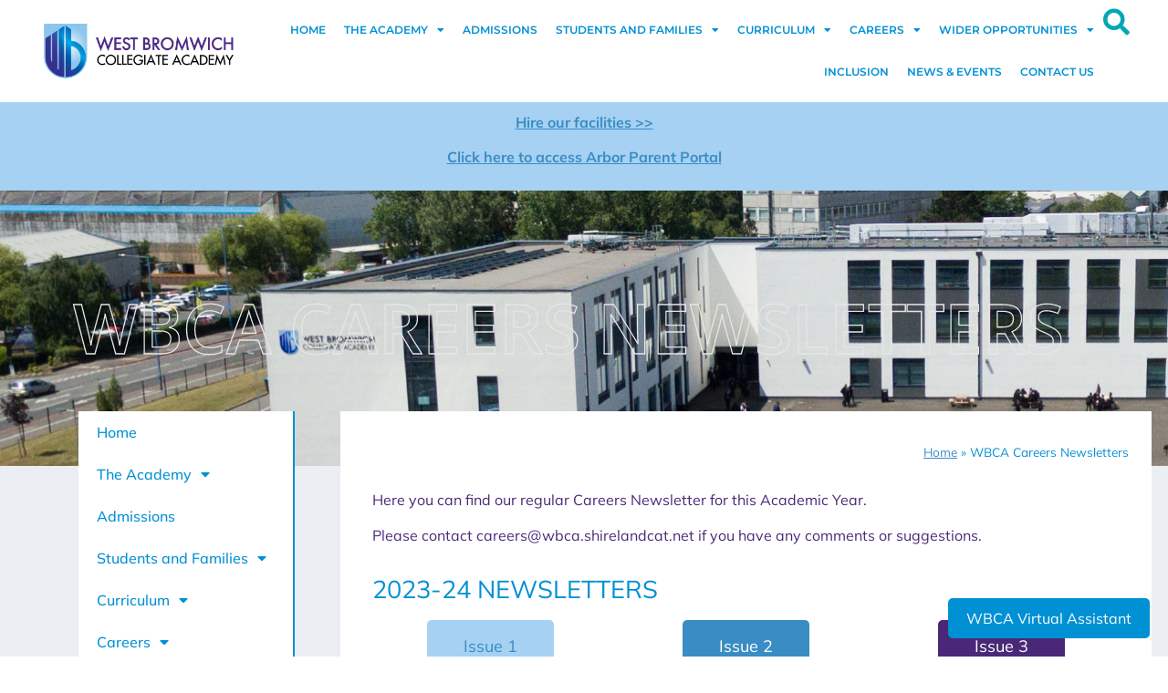

--- FILE ---
content_type: text/html; charset=UTF-8
request_url: https://wbca.school/wbca-careers-newsletters/
body_size: 18025
content:
<!doctype html>
<html lang="en-GB">
<head>
	<meta charset="UTF-8">
	<meta name="viewport" content="width=device-width, initial-scale=1">
	<link rel="profile" href="https://gmpg.org/xfn/11">
	<meta name='robots' content='index, follow, max-image-preview:large, max-snippet:-1, max-video-preview:-1' />
	<style>img:is([sizes="auto" i], [sizes^="auto," i]) { contain-intrinsic-size: 3000px 1500px }</style>
	
	<!-- This site is optimized with the Yoast SEO plugin v26.2 - https://yoast.com/wordpress/plugins/seo/ -->
	<title>WBCA Careers Newsletters - West Bromwich Collegiate Academy</title>
	<link rel="canonical" href="https://wbca.school/wbca-careers-newsletters/" />
	<meta property="og:locale" content="en_GB" />
	<meta property="og:type" content="article" />
	<meta property="og:title" content="WBCA Careers Newsletters - West Bromwich Collegiate Academy" />
	<meta property="og:description" content="Here you can find our regular Careers Newsletter for this Academic Year. Please contact careers@wbca.shirelandcat.net if you have any comments or suggestions.  2023-24 Newsletters Issue 1 Issue 2 Issue 3 Issue 4 Issue 5 Issue 6 Issue 7 Issue 8 2022-23 Newsletters Issue 1 Issue 2 Issue 3 Issue 4 Issue 5 Issue 6 Issue [&hellip;]" />
	<meta property="og:url" content="https://wbca.school/wbca-careers-newsletters/" />
	<meta property="og:site_name" content="West Bromwich Collegiate Academy" />
	<meta property="article:modified_time" content="2023-11-07T10:38:11+00:00" />
	<meta property="og:image" content="https://wbca.school/wp-content/uploads/2023/06/wbca-banner-1.png" />
	<meta property="og:image:width" content="1920" />
	<meta property="og:image:height" content="459" />
	<meta property="og:image:type" content="image/png" />
	<meta name="twitter:card" content="summary_large_image" />
	<script type="application/ld+json" class="yoast-schema-graph">{"@context":"https://schema.org","@graph":[{"@type":"WebPage","@id":"https://wbca.school/wbca-careers-newsletters/","url":"https://wbca.school/wbca-careers-newsletters/","name":"WBCA Careers Newsletters - West Bromwich Collegiate Academy","isPartOf":{"@id":"https://wbca.school/#website"},"primaryImageOfPage":{"@id":"https://wbca.school/wbca-careers-newsletters/#primaryimage"},"image":{"@id":"https://wbca.school/wbca-careers-newsletters/#primaryimage"},"thumbnailUrl":"https://wbca.school/wp-content/uploads/2023/06/wbca-banner-1.png","datePublished":"2023-01-14T15:20:27+00:00","dateModified":"2023-11-07T10:38:11+00:00","breadcrumb":{"@id":"https://wbca.school/wbca-careers-newsletters/#breadcrumb"},"inLanguage":"en-GB","potentialAction":[{"@type":"ReadAction","target":["https://wbca.school/wbca-careers-newsletters/"]}]},{"@type":"ImageObject","inLanguage":"en-GB","@id":"https://wbca.school/wbca-careers-newsletters/#primaryimage","url":"https://wbca.school/wp-content/uploads/2023/06/wbca-banner-1.png","contentUrl":"https://wbca.school/wp-content/uploads/2023/06/wbca-banner-1.png","width":1920,"height":459,"caption":"A landscape image of the academy."},{"@type":"BreadcrumbList","@id":"https://wbca.school/wbca-careers-newsletters/#breadcrumb","itemListElement":[{"@type":"ListItem","position":1,"name":"Home","item":"https://wbca.school/"},{"@type":"ListItem","position":2,"name":"WBCA Careers Newsletters"}]},{"@type":"WebSite","@id":"https://wbca.school/#website","url":"https://wbca.school/","name":"West Bromwich Collegiate Academy","description":"Innovate | Collaborate | Inspire","publisher":{"@id":"https://wbca.school/#organization"},"potentialAction":[{"@type":"SearchAction","target":{"@type":"EntryPoint","urlTemplate":"https://wbca.school/?s={search_term_string}"},"query-input":{"@type":"PropertyValueSpecification","valueRequired":true,"valueName":"search_term_string"}}],"inLanguage":"en-GB"},{"@type":"Organization","@id":"https://wbca.school/#organization","name":"West Bromwich Collegiate Academy","url":"https://wbca.school/","logo":{"@type":"ImageObject","inLanguage":"en-GB","@id":"https://wbca.school/#/schema/logo/image/","url":"https://wbca.school/wp-content/uploads/2019/01/WBCA-logo.png","contentUrl":"https://wbca.school/wp-content/uploads/2019/01/WBCA-logo.png","width":694,"height":217,"caption":"West Bromwich Collegiate Academy"},"image":{"@id":"https://wbca.school/#/schema/logo/image/"}}]}</script>
	<!-- / Yoast SEO plugin. -->


<link rel="alternate" type="application/rss+xml" title="West Bromwich Collegiate Academy &raquo; Feed" href="https://wbca.school/feed/" />
<script>
window._wpemojiSettings = {"baseUrl":"https:\/\/s.w.org\/images\/core\/emoji\/16.0.1\/72x72\/","ext":".png","svgUrl":"https:\/\/s.w.org\/images\/core\/emoji\/16.0.1\/svg\/","svgExt":".svg","source":{"concatemoji":"https:\/\/wbca.school\/wp-includes\/js\/wp-emoji-release.min.js?ver=6.8.3"}};
/*! This file is auto-generated */
!function(s,n){var o,i,e;function c(e){try{var t={supportTests:e,timestamp:(new Date).valueOf()};sessionStorage.setItem(o,JSON.stringify(t))}catch(e){}}function p(e,t,n){e.clearRect(0,0,e.canvas.width,e.canvas.height),e.fillText(t,0,0);var t=new Uint32Array(e.getImageData(0,0,e.canvas.width,e.canvas.height).data),a=(e.clearRect(0,0,e.canvas.width,e.canvas.height),e.fillText(n,0,0),new Uint32Array(e.getImageData(0,0,e.canvas.width,e.canvas.height).data));return t.every(function(e,t){return e===a[t]})}function u(e,t){e.clearRect(0,0,e.canvas.width,e.canvas.height),e.fillText(t,0,0);for(var n=e.getImageData(16,16,1,1),a=0;a<n.data.length;a++)if(0!==n.data[a])return!1;return!0}function f(e,t,n,a){switch(t){case"flag":return n(e,"\ud83c\udff3\ufe0f\u200d\u26a7\ufe0f","\ud83c\udff3\ufe0f\u200b\u26a7\ufe0f")?!1:!n(e,"\ud83c\udde8\ud83c\uddf6","\ud83c\udde8\u200b\ud83c\uddf6")&&!n(e,"\ud83c\udff4\udb40\udc67\udb40\udc62\udb40\udc65\udb40\udc6e\udb40\udc67\udb40\udc7f","\ud83c\udff4\u200b\udb40\udc67\u200b\udb40\udc62\u200b\udb40\udc65\u200b\udb40\udc6e\u200b\udb40\udc67\u200b\udb40\udc7f");case"emoji":return!a(e,"\ud83e\udedf")}return!1}function g(e,t,n,a){var r="undefined"!=typeof WorkerGlobalScope&&self instanceof WorkerGlobalScope?new OffscreenCanvas(300,150):s.createElement("canvas"),o=r.getContext("2d",{willReadFrequently:!0}),i=(o.textBaseline="top",o.font="600 32px Arial",{});return e.forEach(function(e){i[e]=t(o,e,n,a)}),i}function t(e){var t=s.createElement("script");t.src=e,t.defer=!0,s.head.appendChild(t)}"undefined"!=typeof Promise&&(o="wpEmojiSettingsSupports",i=["flag","emoji"],n.supports={everything:!0,everythingExceptFlag:!0},e=new Promise(function(e){s.addEventListener("DOMContentLoaded",e,{once:!0})}),new Promise(function(t){var n=function(){try{var e=JSON.parse(sessionStorage.getItem(o));if("object"==typeof e&&"number"==typeof e.timestamp&&(new Date).valueOf()<e.timestamp+604800&&"object"==typeof e.supportTests)return e.supportTests}catch(e){}return null}();if(!n){if("undefined"!=typeof Worker&&"undefined"!=typeof OffscreenCanvas&&"undefined"!=typeof URL&&URL.createObjectURL&&"undefined"!=typeof Blob)try{var e="postMessage("+g.toString()+"("+[JSON.stringify(i),f.toString(),p.toString(),u.toString()].join(",")+"));",a=new Blob([e],{type:"text/javascript"}),r=new Worker(URL.createObjectURL(a),{name:"wpTestEmojiSupports"});return void(r.onmessage=function(e){c(n=e.data),r.terminate(),t(n)})}catch(e){}c(n=g(i,f,p,u))}t(n)}).then(function(e){for(var t in e)n.supports[t]=e[t],n.supports.everything=n.supports.everything&&n.supports[t],"flag"!==t&&(n.supports.everythingExceptFlag=n.supports.everythingExceptFlag&&n.supports[t]);n.supports.everythingExceptFlag=n.supports.everythingExceptFlag&&!n.supports.flag,n.DOMReady=!1,n.readyCallback=function(){n.DOMReady=!0}}).then(function(){return e}).then(function(){var e;n.supports.everything||(n.readyCallback(),(e=n.source||{}).concatemoji?t(e.concatemoji):e.wpemoji&&e.twemoji&&(t(e.twemoji),t(e.wpemoji)))}))}((window,document),window._wpemojiSettings);
</script>
<link rel='stylesheet' id='sdm-styles-css' href='https://wbca.school/wp-content/plugins/simple-download-monitor/css/sdm_wp_styles.css?ver=6.8.3' media='all' />
<style id='wp-emoji-styles-inline-css'>

	img.wp-smiley, img.emoji {
		display: inline !important;
		border: none !important;
		box-shadow: none !important;
		height: 1em !important;
		width: 1em !important;
		margin: 0 0.07em !important;
		vertical-align: -0.1em !important;
		background: none !important;
		padding: 0 !important;
	}
</style>
<style id='global-styles-inline-css'>
:root{--wp--preset--aspect-ratio--square: 1;--wp--preset--aspect-ratio--4-3: 4/3;--wp--preset--aspect-ratio--3-4: 3/4;--wp--preset--aspect-ratio--3-2: 3/2;--wp--preset--aspect-ratio--2-3: 2/3;--wp--preset--aspect-ratio--16-9: 16/9;--wp--preset--aspect-ratio--9-16: 9/16;--wp--preset--color--black: #000000;--wp--preset--color--cyan-bluish-gray: #abb8c3;--wp--preset--color--white: #ffffff;--wp--preset--color--pale-pink: #f78da7;--wp--preset--color--vivid-red: #cf2e2e;--wp--preset--color--luminous-vivid-orange: #ff6900;--wp--preset--color--luminous-vivid-amber: #fcb900;--wp--preset--color--light-green-cyan: #7bdcb5;--wp--preset--color--vivid-green-cyan: #00d084;--wp--preset--color--pale-cyan-blue: #8ed1fc;--wp--preset--color--vivid-cyan-blue: #0693e3;--wp--preset--color--vivid-purple: #9b51e0;--wp--preset--gradient--vivid-cyan-blue-to-vivid-purple: linear-gradient(135deg,rgba(6,147,227,1) 0%,rgb(155,81,224) 100%);--wp--preset--gradient--light-green-cyan-to-vivid-green-cyan: linear-gradient(135deg,rgb(122,220,180) 0%,rgb(0,208,130) 100%);--wp--preset--gradient--luminous-vivid-amber-to-luminous-vivid-orange: linear-gradient(135deg,rgba(252,185,0,1) 0%,rgba(255,105,0,1) 100%);--wp--preset--gradient--luminous-vivid-orange-to-vivid-red: linear-gradient(135deg,rgba(255,105,0,1) 0%,rgb(207,46,46) 100%);--wp--preset--gradient--very-light-gray-to-cyan-bluish-gray: linear-gradient(135deg,rgb(238,238,238) 0%,rgb(169,184,195) 100%);--wp--preset--gradient--cool-to-warm-spectrum: linear-gradient(135deg,rgb(74,234,220) 0%,rgb(151,120,209) 20%,rgb(207,42,186) 40%,rgb(238,44,130) 60%,rgb(251,105,98) 80%,rgb(254,248,76) 100%);--wp--preset--gradient--blush-light-purple: linear-gradient(135deg,rgb(255,206,236) 0%,rgb(152,150,240) 100%);--wp--preset--gradient--blush-bordeaux: linear-gradient(135deg,rgb(254,205,165) 0%,rgb(254,45,45) 50%,rgb(107,0,62) 100%);--wp--preset--gradient--luminous-dusk: linear-gradient(135deg,rgb(255,203,112) 0%,rgb(199,81,192) 50%,rgb(65,88,208) 100%);--wp--preset--gradient--pale-ocean: linear-gradient(135deg,rgb(255,245,203) 0%,rgb(182,227,212) 50%,rgb(51,167,181) 100%);--wp--preset--gradient--electric-grass: linear-gradient(135deg,rgb(202,248,128) 0%,rgb(113,206,126) 100%);--wp--preset--gradient--midnight: linear-gradient(135deg,rgb(2,3,129) 0%,rgb(40,116,252) 100%);--wp--preset--font-size--small: 13px;--wp--preset--font-size--medium: 20px;--wp--preset--font-size--large: 36px;--wp--preset--font-size--x-large: 42px;--wp--preset--spacing--20: 0.44rem;--wp--preset--spacing--30: 0.67rem;--wp--preset--spacing--40: 1rem;--wp--preset--spacing--50: 1.5rem;--wp--preset--spacing--60: 2.25rem;--wp--preset--spacing--70: 3.38rem;--wp--preset--spacing--80: 5.06rem;--wp--preset--shadow--natural: 6px 6px 9px rgba(0, 0, 0, 0.2);--wp--preset--shadow--deep: 12px 12px 50px rgba(0, 0, 0, 0.4);--wp--preset--shadow--sharp: 6px 6px 0px rgba(0, 0, 0, 0.2);--wp--preset--shadow--outlined: 6px 6px 0px -3px rgba(255, 255, 255, 1), 6px 6px rgba(0, 0, 0, 1);--wp--preset--shadow--crisp: 6px 6px 0px rgba(0, 0, 0, 1);}:root { --wp--style--global--content-size: 800px;--wp--style--global--wide-size: 1200px; }:where(body) { margin: 0; }.wp-site-blocks > .alignleft { float: left; margin-right: 2em; }.wp-site-blocks > .alignright { float: right; margin-left: 2em; }.wp-site-blocks > .aligncenter { justify-content: center; margin-left: auto; margin-right: auto; }:where(.wp-site-blocks) > * { margin-block-start: 24px; margin-block-end: 0; }:where(.wp-site-blocks) > :first-child { margin-block-start: 0; }:where(.wp-site-blocks) > :last-child { margin-block-end: 0; }:root { --wp--style--block-gap: 24px; }:root :where(.is-layout-flow) > :first-child{margin-block-start: 0;}:root :where(.is-layout-flow) > :last-child{margin-block-end: 0;}:root :where(.is-layout-flow) > *{margin-block-start: 24px;margin-block-end: 0;}:root :where(.is-layout-constrained) > :first-child{margin-block-start: 0;}:root :where(.is-layout-constrained) > :last-child{margin-block-end: 0;}:root :where(.is-layout-constrained) > *{margin-block-start: 24px;margin-block-end: 0;}:root :where(.is-layout-flex){gap: 24px;}:root :where(.is-layout-grid){gap: 24px;}.is-layout-flow > .alignleft{float: left;margin-inline-start: 0;margin-inline-end: 2em;}.is-layout-flow > .alignright{float: right;margin-inline-start: 2em;margin-inline-end: 0;}.is-layout-flow > .aligncenter{margin-left: auto !important;margin-right: auto !important;}.is-layout-constrained > .alignleft{float: left;margin-inline-start: 0;margin-inline-end: 2em;}.is-layout-constrained > .alignright{float: right;margin-inline-start: 2em;margin-inline-end: 0;}.is-layout-constrained > .aligncenter{margin-left: auto !important;margin-right: auto !important;}.is-layout-constrained > :where(:not(.alignleft):not(.alignright):not(.alignfull)){max-width: var(--wp--style--global--content-size);margin-left: auto !important;margin-right: auto !important;}.is-layout-constrained > .alignwide{max-width: var(--wp--style--global--wide-size);}body .is-layout-flex{display: flex;}.is-layout-flex{flex-wrap: wrap;align-items: center;}.is-layout-flex > :is(*, div){margin: 0;}body .is-layout-grid{display: grid;}.is-layout-grid > :is(*, div){margin: 0;}body{padding-top: 0px;padding-right: 0px;padding-bottom: 0px;padding-left: 0px;}a:where(:not(.wp-element-button)){text-decoration: underline;}:root :where(.wp-element-button, .wp-block-button__link){background-color: #32373c;border-width: 0;color: #fff;font-family: inherit;font-size: inherit;line-height: inherit;padding: calc(0.667em + 2px) calc(1.333em + 2px);text-decoration: none;}.has-black-color{color: var(--wp--preset--color--black) !important;}.has-cyan-bluish-gray-color{color: var(--wp--preset--color--cyan-bluish-gray) !important;}.has-white-color{color: var(--wp--preset--color--white) !important;}.has-pale-pink-color{color: var(--wp--preset--color--pale-pink) !important;}.has-vivid-red-color{color: var(--wp--preset--color--vivid-red) !important;}.has-luminous-vivid-orange-color{color: var(--wp--preset--color--luminous-vivid-orange) !important;}.has-luminous-vivid-amber-color{color: var(--wp--preset--color--luminous-vivid-amber) !important;}.has-light-green-cyan-color{color: var(--wp--preset--color--light-green-cyan) !important;}.has-vivid-green-cyan-color{color: var(--wp--preset--color--vivid-green-cyan) !important;}.has-pale-cyan-blue-color{color: var(--wp--preset--color--pale-cyan-blue) !important;}.has-vivid-cyan-blue-color{color: var(--wp--preset--color--vivid-cyan-blue) !important;}.has-vivid-purple-color{color: var(--wp--preset--color--vivid-purple) !important;}.has-black-background-color{background-color: var(--wp--preset--color--black) !important;}.has-cyan-bluish-gray-background-color{background-color: var(--wp--preset--color--cyan-bluish-gray) !important;}.has-white-background-color{background-color: var(--wp--preset--color--white) !important;}.has-pale-pink-background-color{background-color: var(--wp--preset--color--pale-pink) !important;}.has-vivid-red-background-color{background-color: var(--wp--preset--color--vivid-red) !important;}.has-luminous-vivid-orange-background-color{background-color: var(--wp--preset--color--luminous-vivid-orange) !important;}.has-luminous-vivid-amber-background-color{background-color: var(--wp--preset--color--luminous-vivid-amber) !important;}.has-light-green-cyan-background-color{background-color: var(--wp--preset--color--light-green-cyan) !important;}.has-vivid-green-cyan-background-color{background-color: var(--wp--preset--color--vivid-green-cyan) !important;}.has-pale-cyan-blue-background-color{background-color: var(--wp--preset--color--pale-cyan-blue) !important;}.has-vivid-cyan-blue-background-color{background-color: var(--wp--preset--color--vivid-cyan-blue) !important;}.has-vivid-purple-background-color{background-color: var(--wp--preset--color--vivid-purple) !important;}.has-black-border-color{border-color: var(--wp--preset--color--black) !important;}.has-cyan-bluish-gray-border-color{border-color: var(--wp--preset--color--cyan-bluish-gray) !important;}.has-white-border-color{border-color: var(--wp--preset--color--white) !important;}.has-pale-pink-border-color{border-color: var(--wp--preset--color--pale-pink) !important;}.has-vivid-red-border-color{border-color: var(--wp--preset--color--vivid-red) !important;}.has-luminous-vivid-orange-border-color{border-color: var(--wp--preset--color--luminous-vivid-orange) !important;}.has-luminous-vivid-amber-border-color{border-color: var(--wp--preset--color--luminous-vivid-amber) !important;}.has-light-green-cyan-border-color{border-color: var(--wp--preset--color--light-green-cyan) !important;}.has-vivid-green-cyan-border-color{border-color: var(--wp--preset--color--vivid-green-cyan) !important;}.has-pale-cyan-blue-border-color{border-color: var(--wp--preset--color--pale-cyan-blue) !important;}.has-vivid-cyan-blue-border-color{border-color: var(--wp--preset--color--vivid-cyan-blue) !important;}.has-vivid-purple-border-color{border-color: var(--wp--preset--color--vivid-purple) !important;}.has-vivid-cyan-blue-to-vivid-purple-gradient-background{background: var(--wp--preset--gradient--vivid-cyan-blue-to-vivid-purple) !important;}.has-light-green-cyan-to-vivid-green-cyan-gradient-background{background: var(--wp--preset--gradient--light-green-cyan-to-vivid-green-cyan) !important;}.has-luminous-vivid-amber-to-luminous-vivid-orange-gradient-background{background: var(--wp--preset--gradient--luminous-vivid-amber-to-luminous-vivid-orange) !important;}.has-luminous-vivid-orange-to-vivid-red-gradient-background{background: var(--wp--preset--gradient--luminous-vivid-orange-to-vivid-red) !important;}.has-very-light-gray-to-cyan-bluish-gray-gradient-background{background: var(--wp--preset--gradient--very-light-gray-to-cyan-bluish-gray) !important;}.has-cool-to-warm-spectrum-gradient-background{background: var(--wp--preset--gradient--cool-to-warm-spectrum) !important;}.has-blush-light-purple-gradient-background{background: var(--wp--preset--gradient--blush-light-purple) !important;}.has-blush-bordeaux-gradient-background{background: var(--wp--preset--gradient--blush-bordeaux) !important;}.has-luminous-dusk-gradient-background{background: var(--wp--preset--gradient--luminous-dusk) !important;}.has-pale-ocean-gradient-background{background: var(--wp--preset--gradient--pale-ocean) !important;}.has-electric-grass-gradient-background{background: var(--wp--preset--gradient--electric-grass) !important;}.has-midnight-gradient-background{background: var(--wp--preset--gradient--midnight) !important;}.has-small-font-size{font-size: var(--wp--preset--font-size--small) !important;}.has-medium-font-size{font-size: var(--wp--preset--font-size--medium) !important;}.has-large-font-size{font-size: var(--wp--preset--font-size--large) !important;}.has-x-large-font-size{font-size: var(--wp--preset--font-size--x-large) !important;}
:root :where(.wp-block-pullquote){font-size: 1.5em;line-height: 1.6;}
</style>
<link rel='stylesheet' id='hello-elementor-css' href='https://wbca.school/wp-content/themes/hello-elementor/assets/css/reset.css?ver=3.4.5' media='all' />
<link rel='stylesheet' id='hello-elementor-theme-style-css' href='https://wbca.school/wp-content/themes/hello-elementor/assets/css/theme.css?ver=3.4.5' media='all' />
<link rel='stylesheet' id='hello-elementor-header-footer-css' href='https://wbca.school/wp-content/themes/hello-elementor/assets/css/header-footer.css?ver=3.4.5' media='all' />
<link rel='stylesheet' id='elementor-frontend-css' href='https://wbca.school/wp-content/plugins/elementor/assets/css/frontend.min.css?ver=3.32.5' media='all' />
<style id='elementor-frontend-inline-css'>
.elementor-3721 .elementor-element.elementor-element-70a90ac3:not(.elementor-motion-effects-element-type-background), .elementor-3721 .elementor-element.elementor-element-70a90ac3 > .elementor-motion-effects-container > .elementor-motion-effects-layer{background-image:url("https://wbca.school/wp-content/uploads/2023/06/wbca-banner-1.png");}
</style>
<link rel='stylesheet' id='elementor-post-3712-css' href='https://wbca.school/wp-content/uploads/elementor/css/post-3712.css?ver=1762130135' media='all' />
<link rel='stylesheet' id='widget-image-css' href='https://wbca.school/wp-content/plugins/elementor/assets/css/widget-image.min.css?ver=3.32.5' media='all' />
<link rel='stylesheet' id='widget-nav-menu-css' href='https://wbca.school/wp-content/plugins/elementor-pro/assets/css/widget-nav-menu.min.css?ver=3.32.3' media='all' />
<link rel='stylesheet' id='e-sticky-css' href='https://wbca.school/wp-content/plugins/elementor-pro/assets/css/modules/sticky.min.css?ver=3.32.3' media='all' />
<link rel='stylesheet' id='widget-social-icons-css' href='https://wbca.school/wp-content/plugins/elementor/assets/css/widget-social-icons.min.css?ver=3.32.5' media='all' />
<link rel='stylesheet' id='e-apple-webkit-css' href='https://wbca.school/wp-content/plugins/elementor/assets/css/conditionals/apple-webkit.min.css?ver=3.32.5' media='all' />
<link rel='stylesheet' id='e-animation-fadeIn-css' href='https://wbca.school/wp-content/plugins/elementor/assets/lib/animations/styles/fadeIn.min.css?ver=3.32.5' media='all' />
<link rel='stylesheet' id='widget-heading-css' href='https://wbca.school/wp-content/plugins/elementor/assets/css/widget-heading.min.css?ver=3.32.5' media='all' />
<link rel='stylesheet' id='widget-icon-list-css' href='https://wbca.school/wp-content/plugins/elementor/assets/css/widget-icon-list.min.css?ver=3.32.5' media='all' />
<link rel='stylesheet' id='e-animation-slideInLeft-css' href='https://wbca.school/wp-content/plugins/elementor/assets/lib/animations/styles/slideInLeft.min.css?ver=3.32.5' media='all' />
<link rel='stylesheet' id='widget-breadcrumbs-css' href='https://wbca.school/wp-content/plugins/elementor-pro/assets/css/widget-breadcrumbs.min.css?ver=3.32.3' media='all' />
<link rel='stylesheet' id='widget-search-css' href='https://wbca.school/wp-content/plugins/elementor-pro/assets/css/widget-search.min.css?ver=3.32.3' media='all' />
<link rel='stylesheet' id='e-popup-css' href='https://wbca.school/wp-content/plugins/elementor-pro/assets/css/conditionals/popup.min.css?ver=3.32.3' media='all' />
<link rel='stylesheet' id='elementor-icons-css' href='https://wbca.school/wp-content/plugins/elementor/assets/lib/eicons/css/elementor-icons.min.css?ver=5.44.0' media='all' />
<link rel='stylesheet' id='elementor-post-8075-css' href='https://wbca.school/wp-content/uploads/elementor/css/post-8075.css?ver=1762161679' media='all' />
<link rel='stylesheet' id='elementor-post-3715-css' href='https://wbca.school/wp-content/uploads/elementor/css/post-3715.css?ver=1762170730' media='all' />
<link rel='stylesheet' id='elementor-post-3718-css' href='https://wbca.school/wp-content/uploads/elementor/css/post-3718.css?ver=1762130136' media='all' />
<link rel='stylesheet' id='elementor-post-3721-css' href='https://wbca.school/wp-content/uploads/elementor/css/post-3721.css?ver=1762130176' media='all' />
<link rel='stylesheet' id='elementor-post-11560-css' href='https://wbca.school/wp-content/uploads/elementor/css/post-11560.css?ver=1762130136' media='all' />
<link rel='stylesheet' id='elementor-gf-local-montserrat-css' href='https://wbca.school/wp-content/uploads/elementor/google-fonts/css/montserrat.css?ver=1743985987' media='all' />
<link rel='stylesheet' id='elementor-gf-local-mulish-css' href='https://wbca.school/wp-content/uploads/elementor/google-fonts/css/mulish.css?ver=1743985991' media='all' />
<link rel='stylesheet' id='elementor-gf-local-opensans-css' href='https://wbca.school/wp-content/uploads/elementor/google-fonts/css/opensans.css?ver=1743986394' media='all' />
<link rel='stylesheet' id='elementor-icons-shared-0-css' href='https://wbca.school/wp-content/plugins/elementor/assets/lib/font-awesome/css/fontawesome.min.css?ver=5.15.3' media='all' />
<link rel='stylesheet' id='elementor-icons-fa-solid-css' href='https://wbca.school/wp-content/plugins/elementor/assets/lib/font-awesome/css/solid.min.css?ver=5.15.3' media='all' />
<link rel='stylesheet' id='elementor-icons-fa-brands-css' href='https://wbca.school/wp-content/plugins/elementor/assets/lib/font-awesome/css/brands.min.css?ver=5.15.3' media='all' />
<link rel='stylesheet' id='elementor-icons-fa-regular-css' href='https://wbca.school/wp-content/plugins/elementor/assets/lib/font-awesome/css/regular.min.css?ver=5.15.3' media='all' />
<script src="https://wbca.school/wp-includes/js/jquery/jquery.min.js?ver=3.7.1" id="jquery-core-js"></script>
<script src="https://wbca.school/wp-includes/js/jquery/jquery-migrate.min.js?ver=3.4.1" id="jquery-migrate-js"></script>
<script id="sdm-scripts-js-extra">
var sdm_ajax_script = {"ajaxurl":"https:\/\/wbca.school\/wp-admin\/admin-ajax.php"};
</script>
<script src="https://wbca.school/wp-content/plugins/simple-download-monitor/js/sdm_wp_scripts.js?ver=6.8.3" id="sdm-scripts-js"></script>
<link rel="https://api.w.org/" href="https://wbca.school/wp-json/" /><link rel="alternate" title="JSON" type="application/json" href="https://wbca.school/wp-json/wp/v2/pages/8075" /><link rel="EditURI" type="application/rsd+xml" title="RSD" href="https://wbca.school/xmlrpc.php?rsd" />
<link rel='shortlink' href='https://wbca.school/?p=8075' />
<link rel="alternate" title="oEmbed (JSON)" type="application/json+oembed" href="https://wbca.school/wp-json/oembed/1.0/embed?url=https%3A%2F%2Fwbca.school%2Fwbca-careers-newsletters%2F" />
<link rel="alternate" title="oEmbed (XML)" type="text/xml+oembed" href="https://wbca.school/wp-json/oembed/1.0/embed?url=https%3A%2F%2Fwbca.school%2Fwbca-careers-newsletters%2F&#038;format=xml" />
		<script type="text/javascript">
				(function(c,l,a,r,i,t,y){
					c[a]=c[a]||function(){(c[a].q=c[a].q||[]).push(arguments)};t=l.createElement(r);t.async=1;
					t.src="https://www.clarity.ms/tag/"+i+"?ref=wordpress";y=l.getElementsByTagName(r)[0];y.parentNode.insertBefore(t,y);
				})(window, document, "clarity", "script", "r4j0nrxog4");
		</script>
		<meta name="generator" content="Elementor 3.32.5; features: additional_custom_breakpoints; settings: css_print_method-external, google_font-enabled, font_display-auto">
<script> 
jQuery(document).ready(function($) { 
var delay = 100; setTimeout(function() { 
$('.elementor-tab-title').removeClass('elementor-active');
 $('.elementor-tab-content').css('display', 'none'); }, delay); 
}); 
</script>
<!DOCTYPE html>
<html>
<head>
    <style>
        /* Style for chatbot container */
        #chatbot-container {
            position: fixed;
            bottom: 70px; /* Position the chatbot above the button so users can click again to close */
            right: 20px;
            width: 350px;
            height: 500px;
            background-color: #007bff; /* Blue background */
            border-radius: 10px; /* Rounded corners */
            box-shadow: 0 4px 8px rgba(0, 0, 0, 0.2); /* Adds shadow effect */
            overflow: hidden;
            display: none; /* Initially hidden until user clicks the button */
            z-index: 1002; /* Ensure the chatbot sits above most content */
        }

        /* Style for chatbot iframe (embedded chat window) */
        #chatbot-iframe {
            width: 100%;
            height: 100%;
            border: none; /* Removes default iframe border */
        }

        /* Chatbot toggle button */
        #chatbot-button {
            position: fixed;
            bottom: 20px;
            right: 20px;
            background-color: #0090d4; /* Hex code matches the frame colour on WBCA site */
            color: white;
            border: none;
            padding: 10px 20px;
            border-radius: 5px; /* Rounded corners */
            cursor: pointer;
            font-size: 16px;
            z-index: 1003; /* Ensure button remains clickable above other elements */
        }
    </style>
</head>
<body>
    <!-- Button to toggle the chatbot visibility -->
    <button id="chatbot-button" onclick="toggleChatbot()">WBCA Virtual Assistant</button>
    
    <!-- Chatbot container that holds the original Copilot studio demo website code -->
    <div id="chatbot-container">
        <iframe id="chatbot-iframe" src="https://copilotstudio.microsoft.com/environments/Default-6f297733-f521-4aec-b028-384dd2eda643/bots/cr0d8_wbcaVirtualAssistant/webchat?__version__=2"></iframe>
    </div>

    <script>
        /* Function to toggle chatbot visibility */
        function toggleChatbot() {
            var chatbot = document.getElementById("chatbot-container");
            if (chatbot.style.display === "none" || chatbot.style.display === "") {
                chatbot.style.display = "block"; // Show chatbot when clicked
            } else {
                chatbot.style.display = "none"; // Hide chatbot when clicked again
            }
        }
    </script>
<script>(function(){function c(){var b=a.contentDocument||a.contentWindow.document;if(b){var d=b.createElement('script');d.innerHTML="window.__CF$cv$params={r:'9a0ee7caead7b8f3',t:'MTc2MzU0Njg5OC4wMDAwMDA='};var a=document.createElement('script');a.nonce='';a.src='/cdn-cgi/challenge-platform/scripts/jsd/main.js';document.getElementsByTagName('head')[0].appendChild(a);";b.getElementsByTagName('head')[0].appendChild(d)}}if(document.body){var a=document.createElement('iframe');a.height=1;a.width=1;a.style.position='absolute';a.style.top=0;a.style.left=0;a.style.border='none';a.style.visibility='hidden';document.body.appendChild(a);if('loading'!==document.readyState)c();else if(window.addEventListener)document.addEventListener('DOMContentLoaded',c);else{var e=document.onreadystatechange||function(){};document.onreadystatechange=function(b){e(b);'loading'!==document.readyState&&(document.onreadystatechange=e,c())}}}})();</script></body>
</html>

			<style>
				.e-con.e-parent:nth-of-type(n+4):not(.e-lazyloaded):not(.e-no-lazyload),
				.e-con.e-parent:nth-of-type(n+4):not(.e-lazyloaded):not(.e-no-lazyload) * {
					background-image: none !important;
				}
				@media screen and (max-height: 1024px) {
					.e-con.e-parent:nth-of-type(n+3):not(.e-lazyloaded):not(.e-no-lazyload),
					.e-con.e-parent:nth-of-type(n+3):not(.e-lazyloaded):not(.e-no-lazyload) * {
						background-image: none !important;
					}
				}
				@media screen and (max-height: 640px) {
					.e-con.e-parent:nth-of-type(n+2):not(.e-lazyloaded):not(.e-no-lazyload),
					.e-con.e-parent:nth-of-type(n+2):not(.e-lazyloaded):not(.e-no-lazyload) * {
						background-image: none !important;
					}
				}
			</style>
			<link rel="icon" href="https://wbca.school/wp-content/uploads/2022/02/WBCA-favicon-150x150.png" sizes="32x32" />
<link rel="icon" href="https://wbca.school/wp-content/uploads/2022/02/WBCA-favicon-300x300.png" sizes="192x192" />
<link rel="apple-touch-icon" href="https://wbca.school/wp-content/uploads/2022/02/WBCA-favicon-300x300.png" />
<meta name="msapplication-TileImage" content="https://wbca.school/wp-content/uploads/2022/02/WBCA-favicon-300x300.png" />
</head>
<body class="wp-singular page-template-default page page-id-8075 wp-custom-logo wp-embed-responsive wp-theme-hello-elementor hello-elementor-default elementor-default elementor-kit-3712 elementor-page elementor-page-8075 elementor-page-3721">


<a class="skip-link screen-reader-text" href="#content">Skip to content</a>

		<header data-elementor-type="header" data-elementor-id="3715" class="elementor elementor-3715 elementor-location-header" data-elementor-post-type="elementor_library">
			<div class="elementor-element elementor-element-e65fc58 e-flex e-con-boxed e-con e-parent" data-id="e65fc58" data-element_type="container" data-settings="{&quot;background_background&quot;:&quot;classic&quot;,&quot;sticky&quot;:&quot;top&quot;,&quot;sticky_on&quot;:[&quot;desktop&quot;],&quot;sticky_offset&quot;:0,&quot;sticky_effects_offset&quot;:0,&quot;sticky_anchor_link_offset&quot;:0}">
					<div class="e-con-inner">
		<div class="elementor-element elementor-element-ce0123b e-con-full e-flex e-con e-child" data-id="ce0123b" data-element_type="container">
				<div class="elementor-element elementor-element-4298fef elementor-widget elementor-widget-image" data-id="4298fef" data-element_type="widget" data-widget_type="image.default">
				<div class="elementor-widget-container">
																<a href="https://wbca.school">
							<img width="710" height="204" src="https://wbca.school/wp-content/uploads/2022/02/WBCA-Logo-Online-Large.png" class="attachment-large size-large wp-image-5400" alt="" srcset="https://wbca.school/wp-content/uploads/2022/02/WBCA-Logo-Online-Large.png 710w, https://wbca.school/wp-content/uploads/2022/02/WBCA-Logo-Online-Large-300x86.png 300w" sizes="(max-width: 710px) 100vw, 710px" />								</a>
															</div>
				</div>
				</div>
		<div class="elementor-element elementor-element-17febf3 e-con-full e-flex e-con e-child" data-id="17febf3" data-element_type="container">
				<div class="elementor-element elementor-element-551d74c elementor-nav-menu__align-end elementor-nav-menu--stretch elementor-nav-menu--dropdown-tablet elementor-nav-menu__text-align-aside elementor-nav-menu--toggle elementor-nav-menu--burger elementor-widget elementor-widget-nav-menu" data-id="551d74c" data-element_type="widget" data-settings="{&quot;full_width&quot;:&quot;stretch&quot;,&quot;layout&quot;:&quot;horizontal&quot;,&quot;submenu_icon&quot;:{&quot;value&quot;:&quot;&lt;i class=\&quot;fas fa-caret-down\&quot; aria-hidden=\&quot;true\&quot;&gt;&lt;\/i&gt;&quot;,&quot;library&quot;:&quot;fa-solid&quot;},&quot;toggle&quot;:&quot;burger&quot;}" data-widget_type="nav-menu.default">
				<div class="elementor-widget-container">
								<nav aria-label="Menu" class="elementor-nav-menu--main elementor-nav-menu__container elementor-nav-menu--layout-horizontal e--pointer-underline e--animation-fade">
				<ul id="menu-1-551d74c" class="elementor-nav-menu"><li class="menu-item menu-item-type-post_type menu-item-object-page menu-item-home menu-item-35"><a href="https://wbca.school/" class="elementor-item">Home</a></li>
<li class="menu-item menu-item-type-post_type menu-item-object-page menu-item-has-children menu-item-39"><a href="https://wbca.school/the-academy/" class="elementor-item">The Academy</a>
<ul class="sub-menu elementor-nav-menu--dropdown">
	<li class="menu-item menu-item-type-post_type menu-item-object-page menu-item-3045"><a href="https://wbca.school/the-academy/statutory-information/" class="elementor-sub-item">Statutory Information</a></li>
	<li class="menu-item menu-item-type-post_type menu-item-object-page menu-item-40"><a href="https://wbca.school/the-academy/shireland-collegiate-academy-trust/" class="elementor-sub-item">Shireland Collegiate Academy Trust</a></li>
	<li class="menu-item menu-item-type-post_type menu-item-object-page menu-item-134"><a href="https://wbca.school/the-academy/meet-the-team/" class="elementor-sub-item">Meet the Team</a></li>
	<li class="menu-item menu-item-type-post_type menu-item-object-page menu-item-has-children menu-item-2179"><a href="https://wbca.school/the-academy/safeguarding/" class="elementor-sub-item">Safeguarding</a>
	<ul class="sub-menu elementor-nav-menu--dropdown">
		<li class="menu-item menu-item-type-custom menu-item-object-custom menu-item-10378"><a href="https://wbca.school/category/safeguarding/" class="elementor-sub-item">WBCA Safeguarding News</a></li>
	</ul>
</li>
	<li class="menu-item menu-item-type-post_type menu-item-object-page menu-item-191"><a href="https://wbca.school/the-academy/pupils-premium/" class="elementor-sub-item">Pupil Premium</a></li>
	<li class="menu-item menu-item-type-post_type menu-item-object-page menu-item-2808"><a href="https://wbca.school/the-academy/catch-up-funding/" class="elementor-sub-item">Catch-up Funding</a></li>
	<li class="menu-item menu-item-type-post_type menu-item-object-page menu-item-3973"><a href="https://wbca.school/the-academy/lettings/" class="elementor-sub-item">Facility hire</a></li>
	<li class="menu-item menu-item-type-post_type menu-item-object-page menu-item-186"><a href="https://wbca.school/the-academy/results/" class="elementor-sub-item">Results</a></li>
	<li class="menu-item menu-item-type-post_type menu-item-object-page menu-item-187"><a href="https://wbca.school/the-academy/ofsted-reports/" class="elementor-sub-item">Ofsted Reports</a></li>
	<li class="menu-item menu-item-type-post_type menu-item-object-page menu-item-188"><a href="https://wbca.school/the-academy/academy-policies/" class="elementor-sub-item">Academy Policies</a></li>
	<li class="menu-item menu-item-type-custom menu-item-object-custom menu-item-1510"><a href="https://www.shirelandcat.org.uk/governance-ch/governance" class="elementor-sub-item">Governance</a></li>
	<li class="menu-item menu-item-type-post_type menu-item-object-page menu-item-41"><a href="https://wbca.school/the-academy/standards-performance-committee/" class="elementor-sub-item">Standards and Performance Committee</a></li>
	<li class="menu-item menu-item-type-post_type menu-item-object-page menu-item-1096"><a href="https://wbca.school/the-academy/compliance-2/" class="elementor-sub-item">Compliance</a></li>
	<li class="menu-item menu-item-type-post_type menu-item-object-page menu-item-192"><a href="https://wbca.school/the-academy/work-for-us/" class="elementor-sub-item">Work for Us</a></li>
</ul>
</li>
<li class="menu-item menu-item-type-post_type menu-item-object-page menu-item-32"><a href="https://wbca.school/admissions/" class="elementor-item">Admissions</a></li>
<li class="menu-item menu-item-type-post_type menu-item-object-page menu-item-has-children menu-item-36"><a href="https://wbca.school/parents-and-carers/" class="elementor-item">Students and Families</a>
<ul class="sub-menu elementor-nav-menu--dropdown">
	<li class="menu-item menu-item-type-post_type menu-item-object-page menu-item-37"><a href="https://wbca.school/parents-and-carers/term-dates-and-the-academy-day/" class="elementor-sub-item">Term Dates and the Academy Day</a></li>
	<li class="menu-item menu-item-type-post_type menu-item-object-page menu-item-195"><a href="https://wbca.school/parents-and-carers/attendance-punctuality/" class="elementor-sub-item">Inclusive Attendance</a></li>
	<li class="menu-item menu-item-type-post_type menu-item-object-page menu-item-189"><a href="https://wbca.school/the-academy/academy-uniform/" class="elementor-sub-item">Academy Uniform and Equipment</a></li>
	<li class="menu-item menu-item-type-post_type menu-item-object-page menu-item-11215"><a href="https://wbca.school/mobile-phones/" class="elementor-sub-item">Mobile Phones</a></li>
	<li class="menu-item menu-item-type-post_type menu-item-object-page menu-item-6837"><a href="https://wbca.school/form-time-programme/" class="elementor-sub-item">Form Time Programme</a></li>
	<li class="menu-item menu-item-type-post_type menu-item-object-page menu-item-9150"><a href="https://wbca.school/food-at-wbca/" class="elementor-sub-item">Food at WBCA</a></li>
	<li class="menu-item menu-item-type-post_type menu-item-object-page menu-item-has-children menu-item-67"><a href="https://wbca.school/parents-and-carers/communication-with-you/" class="elementor-sub-item">Communication with You</a>
	<ul class="sub-menu elementor-nav-menu--dropdown">
		<li class="menu-item menu-item-type-post_type menu-item-object-page menu-item-11619"><a href="https://wbca.school/parents-and-carers/communication-with-you-arbor/" class="elementor-sub-item">Arbor</a></li>
		<li class="menu-item menu-item-type-post_type menu-item-object-page menu-item-11705"><a href="https://wbca.school/parents-and-carers/communication-with-you/assessments-and-reports/" class="elementor-sub-item">Assessments and Reports</a></li>
		<li class="menu-item menu-item-type-post_type menu-item-object-page menu-item-4097"><a href="https://wbca.school/parents-and-carers/communication-with-you/letters-home/" class="elementor-sub-item">Letters Home</a></li>
		<li class="menu-item menu-item-type-post_type menu-item-object-page menu-item-11650"><a href="https://wbca.school/translated-documents/" class="elementor-sub-item">Translated Documents</a></li>
	</ul>
</li>
	<li class="menu-item menu-item-type-post_type menu-item-object-page menu-item-has-children menu-item-10982"><a href="https://wbca.school/examinations-2/" class="elementor-sub-item">Examinations</a>
	<ul class="sub-menu elementor-nav-menu--dropdown">
		<li class="menu-item menu-item-type-post_type menu-item-object-page menu-item-8757"><a href="https://wbca.school/external-examinations/" class="elementor-sub-item">External Examinations</a></li>
		<li class="menu-item menu-item-type-post_type menu-item-object-page menu-item-8739"><a href="https://wbca.school/mock-exams/" class="elementor-sub-item">Internal Examinations</a></li>
		<li class="menu-item menu-item-type-post_type menu-item-object-page menu-item-9221"><a href="https://wbca.school/revision-and-preparing-for-exams/" class="elementor-sub-item">Revision and Preparing for Exams</a></li>
	</ul>
</li>
	<li class="menu-item menu-item-type-post_type menu-item-object-page menu-item-200"><a href="https://wbca.school/parents-and-carers/homework/" class="elementor-sub-item">Homework</a></li>
	<li class="menu-item menu-item-type-post_type menu-item-object-page menu-item-10290"><a href="https://wbca.school/online-learning-and-revision/" class="elementor-sub-item">Online Learning and Revision</a></li>
	<li class="menu-item menu-item-type-post_type menu-item-object-page menu-item-194"><a href="https://wbca.school/parents-and-carers/transport-and-drop-off-zones/" class="elementor-sub-item">Transport and Drop-off Zones</a></li>
	<li class="menu-item menu-item-type-post_type menu-item-object-page menu-item-68"><a href="https://wbca.school/parents-and-carers/parents-teachers-and-friends-association/" class="elementor-sub-item">Parents, Teachers and Friends Association</a></li>
</ul>
</li>
<li class="mega-menu vertical menu-item menu-item-type-post_type menu-item-object-page menu-item-has-children menu-item-34"><a href="https://wbca.school/curriculum/" class="elementor-item">Curriculum</a>
<ul class="sub-menu elementor-nav-menu--dropdown">
	<li class="menu-item menu-item-type-post_type menu-item-object-page menu-item-has-children menu-item-452"><a href="https://wbca.school/curriculum/key-stage-3-curriculum/" class="elementor-sub-item">Key Stage 3 Curriculum</a>
	<ul class="sub-menu elementor-nav-menu--dropdown">
		<li class="menu-item menu-item-type-post_type menu-item-object-page menu-item-210"><a href="https://wbca.school/curriculum/literacy-for-life/" class="elementor-sub-item">Literacy for Life</a></li>
		<li class="menu-item menu-item-type-post_type menu-item-object-page menu-item-7560"><a href="https://wbca.school/subjects/" class="elementor-sub-item">Wider KS3 Curriculum</a></li>
	</ul>
</li>
	<li class="menu-item menu-item-type-post_type menu-item-object-page menu-item-has-children menu-item-208"><a href="https://wbca.school/curriculum/the-future-key-stage-4/" class="elementor-sub-item">Key Stage 4 Curriculum</a>
	<ul class="sub-menu elementor-nav-menu--dropdown">
		<li class="menu-item menu-item-type-post_type menu-item-object-page menu-item-has-children menu-item-11149"><a href="https://wbca.school/year-9-options-for-key-stage-4-intro/" class="elementor-sub-item">Introduction to Options</a>
		<ul class="sub-menu elementor-nav-menu--dropdown">
			<li class="menu-item menu-item-type-post_type menu-item-object-page menu-item-6394"><a href="https://wbca.school/year-9-options-for-key-stage-4-options-evening/" class="elementor-sub-item">Options Evening</a></li>
			<li class="menu-item menu-item-type-post_type menu-item-object-page menu-item-11154"><a href="https://wbca.school/ks4-options-guidance/" class="elementor-sub-item">KS4 Options Guidance</a></li>
			<li class="menu-item menu-item-type-post_type menu-item-object-page menu-item-11148"><a href="https://wbca.school/options-subjects/" class="elementor-sub-item">KS4 Options Subjects</a></li>
		</ul>
</li>
	</ul>
</li>
	<li class="menu-item menu-item-type-post_type menu-item-object-page menu-item-209"><a href="https://wbca.school/curriculum/personal-development/" class="elementor-sub-item">Personal Development</a></li>
	<li class="menu-item menu-item-type-post_type menu-item-object-page menu-item-8434"><a href="https://wbca.school/reading/" class="elementor-sub-item">Reading</a></li>
	<li class="menu-item menu-item-type-post_type menu-item-object-page menu-item-has-children menu-item-2459"><a href="https://wbca.school/parents-and-carers/covid-19-arrangements/" class="elementor-sub-item">Remote Education</a>
	<ul class="sub-menu elementor-nav-menu--dropdown">
		<li class="menu-item menu-item-type-post_type menu-item-object-page menu-item-9173"><a href="https://wbca.school/parents-and-carers/covid-19-arrangements/remote-education/" class="elementor-sub-item">Remote Education Provision</a></li>
		<li class="menu-item menu-item-type-post_type menu-item-object-page menu-item-2809"><a href="https://wbca.school/parents-and-carers/covid-19-arrangements/remote-learning/" class="elementor-sub-item">Remote Education Provision – Information for Families</a></li>
	</ul>
</li>
	<li class="menu-item menu-item-type-post_type menu-item-object-page menu-item-10158"><a href="https://wbca.school/our-use-of-ai/" class="elementor-sub-item">Our Use of AI</a></li>
</ul>
</li>
<li class="menu-item menu-item-type-post_type menu-item-object-page menu-item-has-children menu-item-4096"><a href="https://wbca.school/parents-and-carers/careers-and-work-experience/" class="elementor-item">Careers</a>
<ul class="sub-menu elementor-nav-menu--dropdown">
	<li class="menu-item menu-item-type-post_type menu-item-object-page menu-item-11217"><a href="https://wbca.school/provider-access-policy/" class="elementor-sub-item">Provider Access Policy</a></li>
	<li class="menu-item menu-item-type-custom menu-item-object-custom menu-item-10401"><a href="https://wbca.school/category/careers/" class="elementor-sub-item">Careers News</a></li>
	<li class="menu-item menu-item-type-post_type menu-item-object-page menu-item-11128"><a href="https://wbca.school/work-experience/" class="elementor-sub-item">Work Experience</a></li>
</ul>
</li>
<li class="menu-item menu-item-type-post_type menu-item-object-page menu-item-has-children menu-item-198"><a href="https://wbca.school/parents-and-carers/wider-opportunities/" class="elementor-item">Wider Opportunities</a>
<ul class="sub-menu elementor-nav-menu--dropdown">
	<li class="menu-item menu-item-type-post_type menu-item-object-page menu-item-6220"><a href="https://wbca.school/parents-and-carers/celebrating-success/" class="elementor-sub-item">Celebrating Success</a></li>
	<li class="menu-item menu-item-type-post_type menu-item-object-page menu-item-199"><a href="https://wbca.school/parents-and-carers/more-able-students/" class="elementor-sub-item">More Able Students</a></li>
	<li class="menu-item menu-item-type-post_type menu-item-object-page menu-item-6886"><a href="https://wbca.school/extra-curricular-opportunities/" class="elementor-sub-item">Extra-Curricular Opportunities</a></li>
	<li class="menu-item menu-item-type-taxonomy menu-item-object-category menu-item-11471"><a href="https://wbca.school/category/our-community/" class="elementor-sub-item">Our Community</a></li>
</ul>
</li>
<li class="menu-item menu-item-type-post_type menu-item-object-page menu-item-6997"><a href="https://wbca.school/inclusion/" class="elementor-item">Inclusion</a></li>
<li class="menu-item menu-item-type-post_type menu-item-object-page menu-item-4359"><a href="https://wbca.school/news-and-events/" class="elementor-item">News &#038; Events</a></li>
<li class="menu-item menu-item-type-post_type menu-item-object-page menu-item-33"><a href="https://wbca.school/contact-us/" class="elementor-item">Contact Us</a></li>
</ul>			</nav>
					<div class="elementor-menu-toggle" role="button" tabindex="0" aria-label="Menu Toggle" aria-expanded="false">
			<i aria-hidden="true" role="presentation" class="elementor-menu-toggle__icon--open eicon-menu-bar"></i><i aria-hidden="true" role="presentation" class="elementor-menu-toggle__icon--close eicon-close"></i>		</div>
					<nav class="elementor-nav-menu--dropdown elementor-nav-menu__container" aria-hidden="true">
				<ul id="menu-2-551d74c" class="elementor-nav-menu"><li class="menu-item menu-item-type-post_type menu-item-object-page menu-item-home menu-item-35"><a href="https://wbca.school/" class="elementor-item" tabindex="-1">Home</a></li>
<li class="menu-item menu-item-type-post_type menu-item-object-page menu-item-has-children menu-item-39"><a href="https://wbca.school/the-academy/" class="elementor-item" tabindex="-1">The Academy</a>
<ul class="sub-menu elementor-nav-menu--dropdown">
	<li class="menu-item menu-item-type-post_type menu-item-object-page menu-item-3045"><a href="https://wbca.school/the-academy/statutory-information/" class="elementor-sub-item" tabindex="-1">Statutory Information</a></li>
	<li class="menu-item menu-item-type-post_type menu-item-object-page menu-item-40"><a href="https://wbca.school/the-academy/shireland-collegiate-academy-trust/" class="elementor-sub-item" tabindex="-1">Shireland Collegiate Academy Trust</a></li>
	<li class="menu-item menu-item-type-post_type menu-item-object-page menu-item-134"><a href="https://wbca.school/the-academy/meet-the-team/" class="elementor-sub-item" tabindex="-1">Meet the Team</a></li>
	<li class="menu-item menu-item-type-post_type menu-item-object-page menu-item-has-children menu-item-2179"><a href="https://wbca.school/the-academy/safeguarding/" class="elementor-sub-item" tabindex="-1">Safeguarding</a>
	<ul class="sub-menu elementor-nav-menu--dropdown">
		<li class="menu-item menu-item-type-custom menu-item-object-custom menu-item-10378"><a href="https://wbca.school/category/safeguarding/" class="elementor-sub-item" tabindex="-1">WBCA Safeguarding News</a></li>
	</ul>
</li>
	<li class="menu-item menu-item-type-post_type menu-item-object-page menu-item-191"><a href="https://wbca.school/the-academy/pupils-premium/" class="elementor-sub-item" tabindex="-1">Pupil Premium</a></li>
	<li class="menu-item menu-item-type-post_type menu-item-object-page menu-item-2808"><a href="https://wbca.school/the-academy/catch-up-funding/" class="elementor-sub-item" tabindex="-1">Catch-up Funding</a></li>
	<li class="menu-item menu-item-type-post_type menu-item-object-page menu-item-3973"><a href="https://wbca.school/the-academy/lettings/" class="elementor-sub-item" tabindex="-1">Facility hire</a></li>
	<li class="menu-item menu-item-type-post_type menu-item-object-page menu-item-186"><a href="https://wbca.school/the-academy/results/" class="elementor-sub-item" tabindex="-1">Results</a></li>
	<li class="menu-item menu-item-type-post_type menu-item-object-page menu-item-187"><a href="https://wbca.school/the-academy/ofsted-reports/" class="elementor-sub-item" tabindex="-1">Ofsted Reports</a></li>
	<li class="menu-item menu-item-type-post_type menu-item-object-page menu-item-188"><a href="https://wbca.school/the-academy/academy-policies/" class="elementor-sub-item" tabindex="-1">Academy Policies</a></li>
	<li class="menu-item menu-item-type-custom menu-item-object-custom menu-item-1510"><a href="https://www.shirelandcat.org.uk/governance-ch/governance" class="elementor-sub-item" tabindex="-1">Governance</a></li>
	<li class="menu-item menu-item-type-post_type menu-item-object-page menu-item-41"><a href="https://wbca.school/the-academy/standards-performance-committee/" class="elementor-sub-item" tabindex="-1">Standards and Performance Committee</a></li>
	<li class="menu-item menu-item-type-post_type menu-item-object-page menu-item-1096"><a href="https://wbca.school/the-academy/compliance-2/" class="elementor-sub-item" tabindex="-1">Compliance</a></li>
	<li class="menu-item menu-item-type-post_type menu-item-object-page menu-item-192"><a href="https://wbca.school/the-academy/work-for-us/" class="elementor-sub-item" tabindex="-1">Work for Us</a></li>
</ul>
</li>
<li class="menu-item menu-item-type-post_type menu-item-object-page menu-item-32"><a href="https://wbca.school/admissions/" class="elementor-item" tabindex="-1">Admissions</a></li>
<li class="menu-item menu-item-type-post_type menu-item-object-page menu-item-has-children menu-item-36"><a href="https://wbca.school/parents-and-carers/" class="elementor-item" tabindex="-1">Students and Families</a>
<ul class="sub-menu elementor-nav-menu--dropdown">
	<li class="menu-item menu-item-type-post_type menu-item-object-page menu-item-37"><a href="https://wbca.school/parents-and-carers/term-dates-and-the-academy-day/" class="elementor-sub-item" tabindex="-1">Term Dates and the Academy Day</a></li>
	<li class="menu-item menu-item-type-post_type menu-item-object-page menu-item-195"><a href="https://wbca.school/parents-and-carers/attendance-punctuality/" class="elementor-sub-item" tabindex="-1">Inclusive Attendance</a></li>
	<li class="menu-item menu-item-type-post_type menu-item-object-page menu-item-189"><a href="https://wbca.school/the-academy/academy-uniform/" class="elementor-sub-item" tabindex="-1">Academy Uniform and Equipment</a></li>
	<li class="menu-item menu-item-type-post_type menu-item-object-page menu-item-11215"><a href="https://wbca.school/mobile-phones/" class="elementor-sub-item" tabindex="-1">Mobile Phones</a></li>
	<li class="menu-item menu-item-type-post_type menu-item-object-page menu-item-6837"><a href="https://wbca.school/form-time-programme/" class="elementor-sub-item" tabindex="-1">Form Time Programme</a></li>
	<li class="menu-item menu-item-type-post_type menu-item-object-page menu-item-9150"><a href="https://wbca.school/food-at-wbca/" class="elementor-sub-item" tabindex="-1">Food at WBCA</a></li>
	<li class="menu-item menu-item-type-post_type menu-item-object-page menu-item-has-children menu-item-67"><a href="https://wbca.school/parents-and-carers/communication-with-you/" class="elementor-sub-item" tabindex="-1">Communication with You</a>
	<ul class="sub-menu elementor-nav-menu--dropdown">
		<li class="menu-item menu-item-type-post_type menu-item-object-page menu-item-11619"><a href="https://wbca.school/parents-and-carers/communication-with-you-arbor/" class="elementor-sub-item" tabindex="-1">Arbor</a></li>
		<li class="menu-item menu-item-type-post_type menu-item-object-page menu-item-11705"><a href="https://wbca.school/parents-and-carers/communication-with-you/assessments-and-reports/" class="elementor-sub-item" tabindex="-1">Assessments and Reports</a></li>
		<li class="menu-item menu-item-type-post_type menu-item-object-page menu-item-4097"><a href="https://wbca.school/parents-and-carers/communication-with-you/letters-home/" class="elementor-sub-item" tabindex="-1">Letters Home</a></li>
		<li class="menu-item menu-item-type-post_type menu-item-object-page menu-item-11650"><a href="https://wbca.school/translated-documents/" class="elementor-sub-item" tabindex="-1">Translated Documents</a></li>
	</ul>
</li>
	<li class="menu-item menu-item-type-post_type menu-item-object-page menu-item-has-children menu-item-10982"><a href="https://wbca.school/examinations-2/" class="elementor-sub-item" tabindex="-1">Examinations</a>
	<ul class="sub-menu elementor-nav-menu--dropdown">
		<li class="menu-item menu-item-type-post_type menu-item-object-page menu-item-8757"><a href="https://wbca.school/external-examinations/" class="elementor-sub-item" tabindex="-1">External Examinations</a></li>
		<li class="menu-item menu-item-type-post_type menu-item-object-page menu-item-8739"><a href="https://wbca.school/mock-exams/" class="elementor-sub-item" tabindex="-1">Internal Examinations</a></li>
		<li class="menu-item menu-item-type-post_type menu-item-object-page menu-item-9221"><a href="https://wbca.school/revision-and-preparing-for-exams/" class="elementor-sub-item" tabindex="-1">Revision and Preparing for Exams</a></li>
	</ul>
</li>
	<li class="menu-item menu-item-type-post_type menu-item-object-page menu-item-200"><a href="https://wbca.school/parents-and-carers/homework/" class="elementor-sub-item" tabindex="-1">Homework</a></li>
	<li class="menu-item menu-item-type-post_type menu-item-object-page menu-item-10290"><a href="https://wbca.school/online-learning-and-revision/" class="elementor-sub-item" tabindex="-1">Online Learning and Revision</a></li>
	<li class="menu-item menu-item-type-post_type menu-item-object-page menu-item-194"><a href="https://wbca.school/parents-and-carers/transport-and-drop-off-zones/" class="elementor-sub-item" tabindex="-1">Transport and Drop-off Zones</a></li>
	<li class="menu-item menu-item-type-post_type menu-item-object-page menu-item-68"><a href="https://wbca.school/parents-and-carers/parents-teachers-and-friends-association/" class="elementor-sub-item" tabindex="-1">Parents, Teachers and Friends Association</a></li>
</ul>
</li>
<li class="mega-menu vertical menu-item menu-item-type-post_type menu-item-object-page menu-item-has-children menu-item-34"><a href="https://wbca.school/curriculum/" class="elementor-item" tabindex="-1">Curriculum</a>
<ul class="sub-menu elementor-nav-menu--dropdown">
	<li class="menu-item menu-item-type-post_type menu-item-object-page menu-item-has-children menu-item-452"><a href="https://wbca.school/curriculum/key-stage-3-curriculum/" class="elementor-sub-item" tabindex="-1">Key Stage 3 Curriculum</a>
	<ul class="sub-menu elementor-nav-menu--dropdown">
		<li class="menu-item menu-item-type-post_type menu-item-object-page menu-item-210"><a href="https://wbca.school/curriculum/literacy-for-life/" class="elementor-sub-item" tabindex="-1">Literacy for Life</a></li>
		<li class="menu-item menu-item-type-post_type menu-item-object-page menu-item-7560"><a href="https://wbca.school/subjects/" class="elementor-sub-item" tabindex="-1">Wider KS3 Curriculum</a></li>
	</ul>
</li>
	<li class="menu-item menu-item-type-post_type menu-item-object-page menu-item-has-children menu-item-208"><a href="https://wbca.school/curriculum/the-future-key-stage-4/" class="elementor-sub-item" tabindex="-1">Key Stage 4 Curriculum</a>
	<ul class="sub-menu elementor-nav-menu--dropdown">
		<li class="menu-item menu-item-type-post_type menu-item-object-page menu-item-has-children menu-item-11149"><a href="https://wbca.school/year-9-options-for-key-stage-4-intro/" class="elementor-sub-item" tabindex="-1">Introduction to Options</a>
		<ul class="sub-menu elementor-nav-menu--dropdown">
			<li class="menu-item menu-item-type-post_type menu-item-object-page menu-item-6394"><a href="https://wbca.school/year-9-options-for-key-stage-4-options-evening/" class="elementor-sub-item" tabindex="-1">Options Evening</a></li>
			<li class="menu-item menu-item-type-post_type menu-item-object-page menu-item-11154"><a href="https://wbca.school/ks4-options-guidance/" class="elementor-sub-item" tabindex="-1">KS4 Options Guidance</a></li>
			<li class="menu-item menu-item-type-post_type menu-item-object-page menu-item-11148"><a href="https://wbca.school/options-subjects/" class="elementor-sub-item" tabindex="-1">KS4 Options Subjects</a></li>
		</ul>
</li>
	</ul>
</li>
	<li class="menu-item menu-item-type-post_type menu-item-object-page menu-item-209"><a href="https://wbca.school/curriculum/personal-development/" class="elementor-sub-item" tabindex="-1">Personal Development</a></li>
	<li class="menu-item menu-item-type-post_type menu-item-object-page menu-item-8434"><a href="https://wbca.school/reading/" class="elementor-sub-item" tabindex="-1">Reading</a></li>
	<li class="menu-item menu-item-type-post_type menu-item-object-page menu-item-has-children menu-item-2459"><a href="https://wbca.school/parents-and-carers/covid-19-arrangements/" class="elementor-sub-item" tabindex="-1">Remote Education</a>
	<ul class="sub-menu elementor-nav-menu--dropdown">
		<li class="menu-item menu-item-type-post_type menu-item-object-page menu-item-9173"><a href="https://wbca.school/parents-and-carers/covid-19-arrangements/remote-education/" class="elementor-sub-item" tabindex="-1">Remote Education Provision</a></li>
		<li class="menu-item menu-item-type-post_type menu-item-object-page menu-item-2809"><a href="https://wbca.school/parents-and-carers/covid-19-arrangements/remote-learning/" class="elementor-sub-item" tabindex="-1">Remote Education Provision – Information for Families</a></li>
	</ul>
</li>
	<li class="menu-item menu-item-type-post_type menu-item-object-page menu-item-10158"><a href="https://wbca.school/our-use-of-ai/" class="elementor-sub-item" tabindex="-1">Our Use of AI</a></li>
</ul>
</li>
<li class="menu-item menu-item-type-post_type menu-item-object-page menu-item-has-children menu-item-4096"><a href="https://wbca.school/parents-and-carers/careers-and-work-experience/" class="elementor-item" tabindex="-1">Careers</a>
<ul class="sub-menu elementor-nav-menu--dropdown">
	<li class="menu-item menu-item-type-post_type menu-item-object-page menu-item-11217"><a href="https://wbca.school/provider-access-policy/" class="elementor-sub-item" tabindex="-1">Provider Access Policy</a></li>
	<li class="menu-item menu-item-type-custom menu-item-object-custom menu-item-10401"><a href="https://wbca.school/category/careers/" class="elementor-sub-item" tabindex="-1">Careers News</a></li>
	<li class="menu-item menu-item-type-post_type menu-item-object-page menu-item-11128"><a href="https://wbca.school/work-experience/" class="elementor-sub-item" tabindex="-1">Work Experience</a></li>
</ul>
</li>
<li class="menu-item menu-item-type-post_type menu-item-object-page menu-item-has-children menu-item-198"><a href="https://wbca.school/parents-and-carers/wider-opportunities/" class="elementor-item" tabindex="-1">Wider Opportunities</a>
<ul class="sub-menu elementor-nav-menu--dropdown">
	<li class="menu-item menu-item-type-post_type menu-item-object-page menu-item-6220"><a href="https://wbca.school/parents-and-carers/celebrating-success/" class="elementor-sub-item" tabindex="-1">Celebrating Success</a></li>
	<li class="menu-item menu-item-type-post_type menu-item-object-page menu-item-199"><a href="https://wbca.school/parents-and-carers/more-able-students/" class="elementor-sub-item" tabindex="-1">More Able Students</a></li>
	<li class="menu-item menu-item-type-post_type menu-item-object-page menu-item-6886"><a href="https://wbca.school/extra-curricular-opportunities/" class="elementor-sub-item" tabindex="-1">Extra-Curricular Opportunities</a></li>
	<li class="menu-item menu-item-type-taxonomy menu-item-object-category menu-item-11471"><a href="https://wbca.school/category/our-community/" class="elementor-sub-item" tabindex="-1">Our Community</a></li>
</ul>
</li>
<li class="menu-item menu-item-type-post_type menu-item-object-page menu-item-6997"><a href="https://wbca.school/inclusion/" class="elementor-item" tabindex="-1">Inclusion</a></li>
<li class="menu-item menu-item-type-post_type menu-item-object-page menu-item-4359"><a href="https://wbca.school/news-and-events/" class="elementor-item" tabindex="-1">News &#038; Events</a></li>
<li class="menu-item menu-item-type-post_type menu-item-object-page menu-item-33"><a href="https://wbca.school/contact-us/" class="elementor-item" tabindex="-1">Contact Us</a></li>
</ul>			</nav>
						</div>
				</div>
				<div class="elementor-element elementor-element-4896e05 elementor-view-default elementor-widget elementor-widget-icon" data-id="4896e05" data-element_type="widget" data-widget_type="icon.default">
				<div class="elementor-widget-container">
							<div class="elementor-icon-wrapper">
			<a class="elementor-icon" href="#elementor-action%3Aaction%3Dpopup%3Aopen%26settings%3DeyJpZCI6IjExNTYwIiwidG9nZ2xlIjpmYWxzZX0%3D">
			<i aria-hidden="true" class="fas fa-search"></i>			</a>
		</div>
						</div>
				</div>
				</div>
					</div>
				</div>
				<section class="elementor-section elementor-top-section elementor-element elementor-element-e8b2ae9 elementor-section-boxed elementor-section-height-default elementor-section-height-default" data-id="e8b2ae9" data-element_type="section" data-settings="{&quot;background_background&quot;:&quot;classic&quot;}">
						<div class="elementor-container elementor-column-gap-default">
					<div class="elementor-column elementor-col-100 elementor-top-column elementor-element elementor-element-f24aef6" data-id="f24aef6" data-element_type="column">
			<div class="elementor-widget-wrap elementor-element-populated">
						<div class="elementor-element elementor-element-555ee54 elementor-widget elementor-widget-text-editor" data-id="555ee54" data-element_type="widget" data-widget_type="text-editor.default">
				<div class="elementor-widget-container">
									<p><a href="https://wbca.school/the-academy/lettings/"><strong>Hire our facilities &gt;&gt;</strong></a></p><p><strong><a href="https://west-bromwich-collegiate-academy.uk.arbor.sc/?/home-ui/index">Click here to access Arbor Parent Portal</a></strong></p>								</div>
				</div>
					</div>
		</div>
					</div>
		</section>
				</header>
				<div data-elementor-type="single-page" data-elementor-id="3721" class="elementor elementor-3721 elementor-location-single post-8075 page type-page status-publish has-post-thumbnail hentry" data-elementor-post-type="elementor_library">
					<section class="elementor-section elementor-top-section elementor-element elementor-element-70a90ac3 elementor-section-height-min-height elementor-section-boxed elementor-section-height-default elementor-section-items-middle" data-id="70a90ac3" data-element_type="section" data-settings="{&quot;background_background&quot;:&quot;classic&quot;}">
							<div class="elementor-background-overlay"></div>
							<div class="elementor-container elementor-column-gap-default">
					<div class="elementor-column elementor-col-100 elementor-top-column elementor-element elementor-element-565b8fac" data-id="565b8fac" data-element_type="column">
			<div class="elementor-widget-wrap elementor-element-populated">
						<div class="elementor-element elementor-element-6da01e01 elementor-widget elementor-widget-heading" data-id="6da01e01" data-element_type="widget" data-widget_type="heading.default">
				<div class="elementor-widget-container">
					<h1 class="elementor-heading-title elementor-size-default">WBCA Careers Newsletters</h1>				</div>
				</div>
					</div>
		</div>
					</div>
		</section>
				<section class="elementor-section elementor-top-section elementor-element elementor-element-37b8c104 elementor-section-full_width elementor-section-height-default elementor-section-height-default" data-id="37b8c104" data-element_type="section" data-settings="{&quot;background_background&quot;:&quot;classic&quot;}">
							<div class="elementor-background-overlay"></div>
							<div class="elementor-container elementor-column-gap-default">
					<div class="elementor-column elementor-col-100 elementor-top-column elementor-element elementor-element-6f33fdc4" data-id="6f33fdc4" data-element_type="column">
			<div class="elementor-widget-wrap elementor-element-populated">
						<section class="elementor-section elementor-inner-section elementor-element elementor-element-4d9d5077 elementor-section-full_width elementor-reverse-mobile elementor-section-height-default elementor-section-height-default" data-id="4d9d5077" data-element_type="section">
						<div class="elementor-container elementor-column-gap-default">
					<div class="elementor-column elementor-col-33 elementor-inner-column elementor-element elementor-element-30ad7394" data-id="30ad7394" data-element_type="column" data-settings="{&quot;background_background&quot;:&quot;classic&quot;}">
			<div class="elementor-widget-wrap elementor-element-populated">
						<div class="elementor-element elementor-element-28d392b4 white-nav-bg elementor-nav-menu__text-align-aside elementor-invisible elementor-widget elementor-widget-nav-menu" data-id="28d392b4" data-element_type="widget" data-settings="{&quot;layout&quot;:&quot;dropdown&quot;,&quot;_animation&quot;:&quot;slideInLeft&quot;,&quot;sticky&quot;:&quot;top&quot;,&quot;sticky_on&quot;:[&quot;desktop&quot;,&quot;tablet&quot;],&quot;sticky_parent&quot;:&quot;yes&quot;,&quot;sticky_offset&quot;:120,&quot;sticky_offset_tablet&quot;:15,&quot;submenu_icon&quot;:{&quot;value&quot;:&quot;&lt;i class=\&quot;fas fa-caret-down\&quot; aria-hidden=\&quot;true\&quot;&gt;&lt;\/i&gt;&quot;,&quot;library&quot;:&quot;fa-solid&quot;},&quot;sticky_effects_offset&quot;:0,&quot;sticky_anchor_link_offset&quot;:0}" data-widget_type="nav-menu.default">
				<div class="elementor-widget-container">
								<nav class="elementor-nav-menu--dropdown elementor-nav-menu__container" aria-hidden="true">
				<ul id="menu-2-28d392b4" class="elementor-nav-menu"><li class="menu-item menu-item-type-post_type menu-item-object-page menu-item-home menu-item-35"><a href="https://wbca.school/" class="elementor-item" tabindex="-1">Home</a></li>
<li class="menu-item menu-item-type-post_type menu-item-object-page menu-item-has-children menu-item-39"><a href="https://wbca.school/the-academy/" class="elementor-item" tabindex="-1">The Academy</a>
<ul class="sub-menu elementor-nav-menu--dropdown">
	<li class="menu-item menu-item-type-post_type menu-item-object-page menu-item-3045"><a href="https://wbca.school/the-academy/statutory-information/" class="elementor-sub-item" tabindex="-1">Statutory Information</a></li>
	<li class="menu-item menu-item-type-post_type menu-item-object-page menu-item-40"><a href="https://wbca.school/the-academy/shireland-collegiate-academy-trust/" class="elementor-sub-item" tabindex="-1">Shireland Collegiate Academy Trust</a></li>
	<li class="menu-item menu-item-type-post_type menu-item-object-page menu-item-134"><a href="https://wbca.school/the-academy/meet-the-team/" class="elementor-sub-item" tabindex="-1">Meet the Team</a></li>
	<li class="menu-item menu-item-type-post_type menu-item-object-page menu-item-has-children menu-item-2179"><a href="https://wbca.school/the-academy/safeguarding/" class="elementor-sub-item" tabindex="-1">Safeguarding</a>
	<ul class="sub-menu elementor-nav-menu--dropdown">
		<li class="menu-item menu-item-type-custom menu-item-object-custom menu-item-10378"><a href="https://wbca.school/category/safeguarding/" class="elementor-sub-item" tabindex="-1">WBCA Safeguarding News</a></li>
	</ul>
</li>
	<li class="menu-item menu-item-type-post_type menu-item-object-page menu-item-191"><a href="https://wbca.school/the-academy/pupils-premium/" class="elementor-sub-item" tabindex="-1">Pupil Premium</a></li>
	<li class="menu-item menu-item-type-post_type menu-item-object-page menu-item-2808"><a href="https://wbca.school/the-academy/catch-up-funding/" class="elementor-sub-item" tabindex="-1">Catch-up Funding</a></li>
	<li class="menu-item menu-item-type-post_type menu-item-object-page menu-item-3973"><a href="https://wbca.school/the-academy/lettings/" class="elementor-sub-item" tabindex="-1">Facility hire</a></li>
	<li class="menu-item menu-item-type-post_type menu-item-object-page menu-item-186"><a href="https://wbca.school/the-academy/results/" class="elementor-sub-item" tabindex="-1">Results</a></li>
	<li class="menu-item menu-item-type-post_type menu-item-object-page menu-item-187"><a href="https://wbca.school/the-academy/ofsted-reports/" class="elementor-sub-item" tabindex="-1">Ofsted Reports</a></li>
	<li class="menu-item menu-item-type-post_type menu-item-object-page menu-item-188"><a href="https://wbca.school/the-academy/academy-policies/" class="elementor-sub-item" tabindex="-1">Academy Policies</a></li>
	<li class="menu-item menu-item-type-custom menu-item-object-custom menu-item-1510"><a href="https://www.shirelandcat.org.uk/governance-ch/governance" class="elementor-sub-item" tabindex="-1">Governance</a></li>
	<li class="menu-item menu-item-type-post_type menu-item-object-page menu-item-41"><a href="https://wbca.school/the-academy/standards-performance-committee/" class="elementor-sub-item" tabindex="-1">Standards and Performance Committee</a></li>
	<li class="menu-item menu-item-type-post_type menu-item-object-page menu-item-1096"><a href="https://wbca.school/the-academy/compliance-2/" class="elementor-sub-item" tabindex="-1">Compliance</a></li>
	<li class="menu-item menu-item-type-post_type menu-item-object-page menu-item-192"><a href="https://wbca.school/the-academy/work-for-us/" class="elementor-sub-item" tabindex="-1">Work for Us</a></li>
</ul>
</li>
<li class="menu-item menu-item-type-post_type menu-item-object-page menu-item-32"><a href="https://wbca.school/admissions/" class="elementor-item" tabindex="-1">Admissions</a></li>
<li class="menu-item menu-item-type-post_type menu-item-object-page menu-item-has-children menu-item-36"><a href="https://wbca.school/parents-and-carers/" class="elementor-item" tabindex="-1">Students and Families</a>
<ul class="sub-menu elementor-nav-menu--dropdown">
	<li class="menu-item menu-item-type-post_type menu-item-object-page menu-item-37"><a href="https://wbca.school/parents-and-carers/term-dates-and-the-academy-day/" class="elementor-sub-item" tabindex="-1">Term Dates and the Academy Day</a></li>
	<li class="menu-item menu-item-type-post_type menu-item-object-page menu-item-195"><a href="https://wbca.school/parents-and-carers/attendance-punctuality/" class="elementor-sub-item" tabindex="-1">Inclusive Attendance</a></li>
	<li class="menu-item menu-item-type-post_type menu-item-object-page menu-item-189"><a href="https://wbca.school/the-academy/academy-uniform/" class="elementor-sub-item" tabindex="-1">Academy Uniform and Equipment</a></li>
	<li class="menu-item menu-item-type-post_type menu-item-object-page menu-item-11215"><a href="https://wbca.school/mobile-phones/" class="elementor-sub-item" tabindex="-1">Mobile Phones</a></li>
	<li class="menu-item menu-item-type-post_type menu-item-object-page menu-item-6837"><a href="https://wbca.school/form-time-programme/" class="elementor-sub-item" tabindex="-1">Form Time Programme</a></li>
	<li class="menu-item menu-item-type-post_type menu-item-object-page menu-item-9150"><a href="https://wbca.school/food-at-wbca/" class="elementor-sub-item" tabindex="-1">Food at WBCA</a></li>
	<li class="menu-item menu-item-type-post_type menu-item-object-page menu-item-has-children menu-item-67"><a href="https://wbca.school/parents-and-carers/communication-with-you/" class="elementor-sub-item" tabindex="-1">Communication with You</a>
	<ul class="sub-menu elementor-nav-menu--dropdown">
		<li class="menu-item menu-item-type-post_type menu-item-object-page menu-item-11619"><a href="https://wbca.school/parents-and-carers/communication-with-you-arbor/" class="elementor-sub-item" tabindex="-1">Arbor</a></li>
		<li class="menu-item menu-item-type-post_type menu-item-object-page menu-item-11705"><a href="https://wbca.school/parents-and-carers/communication-with-you/assessments-and-reports/" class="elementor-sub-item" tabindex="-1">Assessments and Reports</a></li>
		<li class="menu-item menu-item-type-post_type menu-item-object-page menu-item-4097"><a href="https://wbca.school/parents-and-carers/communication-with-you/letters-home/" class="elementor-sub-item" tabindex="-1">Letters Home</a></li>
		<li class="menu-item menu-item-type-post_type menu-item-object-page menu-item-11650"><a href="https://wbca.school/translated-documents/" class="elementor-sub-item" tabindex="-1">Translated Documents</a></li>
	</ul>
</li>
	<li class="menu-item menu-item-type-post_type menu-item-object-page menu-item-has-children menu-item-10982"><a href="https://wbca.school/examinations-2/" class="elementor-sub-item" tabindex="-1">Examinations</a>
	<ul class="sub-menu elementor-nav-menu--dropdown">
		<li class="menu-item menu-item-type-post_type menu-item-object-page menu-item-8757"><a href="https://wbca.school/external-examinations/" class="elementor-sub-item" tabindex="-1">External Examinations</a></li>
		<li class="menu-item menu-item-type-post_type menu-item-object-page menu-item-8739"><a href="https://wbca.school/mock-exams/" class="elementor-sub-item" tabindex="-1">Internal Examinations</a></li>
		<li class="menu-item menu-item-type-post_type menu-item-object-page menu-item-9221"><a href="https://wbca.school/revision-and-preparing-for-exams/" class="elementor-sub-item" tabindex="-1">Revision and Preparing for Exams</a></li>
	</ul>
</li>
	<li class="menu-item menu-item-type-post_type menu-item-object-page menu-item-200"><a href="https://wbca.school/parents-and-carers/homework/" class="elementor-sub-item" tabindex="-1">Homework</a></li>
	<li class="menu-item menu-item-type-post_type menu-item-object-page menu-item-10290"><a href="https://wbca.school/online-learning-and-revision/" class="elementor-sub-item" tabindex="-1">Online Learning and Revision</a></li>
	<li class="menu-item menu-item-type-post_type menu-item-object-page menu-item-194"><a href="https://wbca.school/parents-and-carers/transport-and-drop-off-zones/" class="elementor-sub-item" tabindex="-1">Transport and Drop-off Zones</a></li>
	<li class="menu-item menu-item-type-post_type menu-item-object-page menu-item-68"><a href="https://wbca.school/parents-and-carers/parents-teachers-and-friends-association/" class="elementor-sub-item" tabindex="-1">Parents, Teachers and Friends Association</a></li>
</ul>
</li>
<li class="mega-menu vertical menu-item menu-item-type-post_type menu-item-object-page menu-item-has-children menu-item-34"><a href="https://wbca.school/curriculum/" class="elementor-item" tabindex="-1">Curriculum</a>
<ul class="sub-menu elementor-nav-menu--dropdown">
	<li class="menu-item menu-item-type-post_type menu-item-object-page menu-item-has-children menu-item-452"><a href="https://wbca.school/curriculum/key-stage-3-curriculum/" class="elementor-sub-item" tabindex="-1">Key Stage 3 Curriculum</a>
	<ul class="sub-menu elementor-nav-menu--dropdown">
		<li class="menu-item menu-item-type-post_type menu-item-object-page menu-item-210"><a href="https://wbca.school/curriculum/literacy-for-life/" class="elementor-sub-item" tabindex="-1">Literacy for Life</a></li>
		<li class="menu-item menu-item-type-post_type menu-item-object-page menu-item-7560"><a href="https://wbca.school/subjects/" class="elementor-sub-item" tabindex="-1">Wider KS3 Curriculum</a></li>
	</ul>
</li>
	<li class="menu-item menu-item-type-post_type menu-item-object-page menu-item-has-children menu-item-208"><a href="https://wbca.school/curriculum/the-future-key-stage-4/" class="elementor-sub-item" tabindex="-1">Key Stage 4 Curriculum</a>
	<ul class="sub-menu elementor-nav-menu--dropdown">
		<li class="menu-item menu-item-type-post_type menu-item-object-page menu-item-has-children menu-item-11149"><a href="https://wbca.school/year-9-options-for-key-stage-4-intro/" class="elementor-sub-item" tabindex="-1">Introduction to Options</a>
		<ul class="sub-menu elementor-nav-menu--dropdown">
			<li class="menu-item menu-item-type-post_type menu-item-object-page menu-item-6394"><a href="https://wbca.school/year-9-options-for-key-stage-4-options-evening/" class="elementor-sub-item" tabindex="-1">Options Evening</a></li>
			<li class="menu-item menu-item-type-post_type menu-item-object-page menu-item-11154"><a href="https://wbca.school/ks4-options-guidance/" class="elementor-sub-item" tabindex="-1">KS4 Options Guidance</a></li>
			<li class="menu-item menu-item-type-post_type menu-item-object-page menu-item-11148"><a href="https://wbca.school/options-subjects/" class="elementor-sub-item" tabindex="-1">KS4 Options Subjects</a></li>
		</ul>
</li>
	</ul>
</li>
	<li class="menu-item menu-item-type-post_type menu-item-object-page menu-item-209"><a href="https://wbca.school/curriculum/personal-development/" class="elementor-sub-item" tabindex="-1">Personal Development</a></li>
	<li class="menu-item menu-item-type-post_type menu-item-object-page menu-item-8434"><a href="https://wbca.school/reading/" class="elementor-sub-item" tabindex="-1">Reading</a></li>
	<li class="menu-item menu-item-type-post_type menu-item-object-page menu-item-has-children menu-item-2459"><a href="https://wbca.school/parents-and-carers/covid-19-arrangements/" class="elementor-sub-item" tabindex="-1">Remote Education</a>
	<ul class="sub-menu elementor-nav-menu--dropdown">
		<li class="menu-item menu-item-type-post_type menu-item-object-page menu-item-9173"><a href="https://wbca.school/parents-and-carers/covid-19-arrangements/remote-education/" class="elementor-sub-item" tabindex="-1">Remote Education Provision</a></li>
		<li class="menu-item menu-item-type-post_type menu-item-object-page menu-item-2809"><a href="https://wbca.school/parents-and-carers/covid-19-arrangements/remote-learning/" class="elementor-sub-item" tabindex="-1">Remote Education Provision – Information for Families</a></li>
	</ul>
</li>
	<li class="menu-item menu-item-type-post_type menu-item-object-page menu-item-10158"><a href="https://wbca.school/our-use-of-ai/" class="elementor-sub-item" tabindex="-1">Our Use of AI</a></li>
</ul>
</li>
<li class="menu-item menu-item-type-post_type menu-item-object-page menu-item-has-children menu-item-4096"><a href="https://wbca.school/parents-and-carers/careers-and-work-experience/" class="elementor-item" tabindex="-1">Careers</a>
<ul class="sub-menu elementor-nav-menu--dropdown">
	<li class="menu-item menu-item-type-post_type menu-item-object-page menu-item-11217"><a href="https://wbca.school/provider-access-policy/" class="elementor-sub-item" tabindex="-1">Provider Access Policy</a></li>
	<li class="menu-item menu-item-type-custom menu-item-object-custom menu-item-10401"><a href="https://wbca.school/category/careers/" class="elementor-sub-item" tabindex="-1">Careers News</a></li>
	<li class="menu-item menu-item-type-post_type menu-item-object-page menu-item-11128"><a href="https://wbca.school/work-experience/" class="elementor-sub-item" tabindex="-1">Work Experience</a></li>
</ul>
</li>
<li class="menu-item menu-item-type-post_type menu-item-object-page menu-item-has-children menu-item-198"><a href="https://wbca.school/parents-and-carers/wider-opportunities/" class="elementor-item" tabindex="-1">Wider Opportunities</a>
<ul class="sub-menu elementor-nav-menu--dropdown">
	<li class="menu-item menu-item-type-post_type menu-item-object-page menu-item-6220"><a href="https://wbca.school/parents-and-carers/celebrating-success/" class="elementor-sub-item" tabindex="-1">Celebrating Success</a></li>
	<li class="menu-item menu-item-type-post_type menu-item-object-page menu-item-199"><a href="https://wbca.school/parents-and-carers/more-able-students/" class="elementor-sub-item" tabindex="-1">More Able Students</a></li>
	<li class="menu-item menu-item-type-post_type menu-item-object-page menu-item-6886"><a href="https://wbca.school/extra-curricular-opportunities/" class="elementor-sub-item" tabindex="-1">Extra-Curricular Opportunities</a></li>
	<li class="menu-item menu-item-type-taxonomy menu-item-object-category menu-item-11471"><a href="https://wbca.school/category/our-community/" class="elementor-sub-item" tabindex="-1">Our Community</a></li>
</ul>
</li>
<li class="menu-item menu-item-type-post_type menu-item-object-page menu-item-6997"><a href="https://wbca.school/inclusion/" class="elementor-item" tabindex="-1">Inclusion</a></li>
<li class="menu-item menu-item-type-post_type menu-item-object-page menu-item-4359"><a href="https://wbca.school/news-and-events/" class="elementor-item" tabindex="-1">News &#038; Events</a></li>
<li class="menu-item menu-item-type-post_type menu-item-object-page menu-item-33"><a href="https://wbca.school/contact-us/" class="elementor-item" tabindex="-1">Contact Us</a></li>
</ul>			</nav>
						</div>
				</div>
					</div>
		</div>
				<div class="elementor-column elementor-col-33 elementor-inner-column elementor-element elementor-element-3ccad143" data-id="3ccad143" data-element_type="column">
			<div class="elementor-widget-wrap">
							</div>
		</div>
				<div class="elementor-column elementor-col-33 elementor-inner-column elementor-element elementor-element-2260bf2a" data-id="2260bf2a" data-element_type="column" data-settings="{&quot;background_background&quot;:&quot;classic&quot;}">
			<div class="elementor-widget-wrap elementor-element-populated">
						<div class="elementor-element elementor-element-11c7f086 elementor-align-right elementor-widget elementor-widget-breadcrumbs" data-id="11c7f086" data-element_type="widget" data-widget_type="breadcrumbs.default">
				<div class="elementor-widget-container">
					<p id="breadcrumbs"><span><span><a href="https://wbca.school/">Home</a></span> » <span class="breadcrumb_last" aria-current="page">WBCA Careers Newsletters</span></span></p>				</div>
				</div>
				<div class="elementor-element elementor-element-7c88aeee elementor-widget elementor-widget-theme-post-content" data-id="7c88aeee" data-element_type="widget" data-widget_type="theme-post-content.default">
				<div class="elementor-widget-container">
							<div data-elementor-type="wp-page" data-elementor-id="8075" class="elementor elementor-8075" data-elementor-post-type="page">
						<section class="elementor-section elementor-top-section elementor-element elementor-element-e3ad46e elementor-section-boxed elementor-section-height-default elementor-section-height-default" data-id="e3ad46e" data-element_type="section">
						<div class="elementor-container elementor-column-gap-default">
					<div class="elementor-column elementor-col-100 elementor-top-column elementor-element elementor-element-c108115" data-id="c108115" data-element_type="column">
			<div class="elementor-widget-wrap elementor-element-populated">
						<div class="elementor-element elementor-element-f2f7d1c elementor-widget elementor-widget-text-editor" data-id="f2f7d1c" data-element_type="widget" data-widget_type="text-editor.default">
				<div class="elementor-widget-container">
									<p>Here you can find our regular Careers Newsletter for this Academic Year.</p><p>Please contact careers@wbca.shirelandcat.net if you have any comments or suggestions. </p>								</div>
				</div>
					</div>
		</div>
					</div>
		</section>
				<section class="elementor-section elementor-top-section elementor-element elementor-element-693ef19 elementor-section-boxed elementor-section-height-default elementor-section-height-default" data-id="693ef19" data-element_type="section">
						<div class="elementor-container elementor-column-gap-default">
					<div class="elementor-column elementor-col-100 elementor-top-column elementor-element elementor-element-d4510ef" data-id="d4510ef" data-element_type="column">
			<div class="elementor-widget-wrap elementor-element-populated">
						<div class="elementor-element elementor-element-8b8d312 elementor-widget elementor-widget-heading" data-id="8b8d312" data-element_type="widget" data-widget_type="heading.default">
				<div class="elementor-widget-container">
					<h2 class="elementor-heading-title elementor-size-default">2023-24 Newsletters</h2>				</div>
				</div>
					</div>
		</div>
					</div>
		</section>
				<section class="elementor-section elementor-top-section elementor-element elementor-element-cc59b5a elementor-section-boxed elementor-section-height-default elementor-section-height-default" data-id="cc59b5a" data-element_type="section">
						<div class="elementor-container elementor-column-gap-default">
					<div class="elementor-column elementor-col-33 elementor-top-column elementor-element elementor-element-ccacb42" data-id="ccacb42" data-element_type="column">
			<div class="elementor-widget-wrap elementor-element-populated">
						<div class="elementor-element elementor-element-0f1d7d7 elementor-align-center elementor-widget elementor-widget-button" data-id="0f1d7d7" data-element_type="widget" data-widget_type="button.default">
				<div class="elementor-widget-container">
									<div class="elementor-button-wrapper">
					<a class="elementor-button elementor-button-link elementor-size-lg" href="https://wbca.school/wp-content/uploads/2023/10/WBCA-Careers-Newsletter-1.pdf" target="_blank">
						<span class="elementor-button-content-wrapper">
									<span class="elementor-button-text">Issue 1 </span>
					</span>
					</a>
				</div>
								</div>
				</div>
					</div>
		</div>
				<div class="elementor-column elementor-col-33 elementor-top-column elementor-element elementor-element-2e6b749" data-id="2e6b749" data-element_type="column">
			<div class="elementor-widget-wrap elementor-element-populated">
						<div class="elementor-element elementor-element-1d33f9d elementor-align-center elementor-widget elementor-widget-button" data-id="1d33f9d" data-element_type="widget" data-widget_type="button.default">
				<div class="elementor-widget-container">
									<div class="elementor-button-wrapper">
					<a class="elementor-button elementor-button-link elementor-size-lg" href="https://wbca.school/wp-content/uploads/2023/10/WBCA-Careers-Newsletter-2.pdf" target="_blank">
						<span class="elementor-button-content-wrapper">
									<span class="elementor-button-text">Issue 2</span>
					</span>
					</a>
				</div>
								</div>
				</div>
					</div>
		</div>
				<div class="elementor-column elementor-col-33 elementor-top-column elementor-element elementor-element-df2983e" data-id="df2983e" data-element_type="column">
			<div class="elementor-widget-wrap elementor-element-populated">
						<div class="elementor-element elementor-element-e007210 elementor-align-center elementor-widget elementor-widget-button" data-id="e007210" data-element_type="widget" data-widget_type="button.default">
				<div class="elementor-widget-container">
									<div class="elementor-button-wrapper">
					<a class="elementor-button elementor-button-link elementor-size-lg" href="https://wbca.school/wp-content/uploads/2023/10/WBCA-Careers-Newsletter-3.pdf" target="_blank">
						<span class="elementor-button-content-wrapper">
									<span class="elementor-button-text">Issue 3</span>
					</span>
					</a>
				</div>
								</div>
				</div>
					</div>
		</div>
					</div>
		</section>
				<section class="elementor-section elementor-top-section elementor-element elementor-element-9de86f8 elementor-section-boxed elementor-section-height-default elementor-section-height-default" data-id="9de86f8" data-element_type="section">
						<div class="elementor-container elementor-column-gap-default">
					<div class="elementor-column elementor-col-33 elementor-top-column elementor-element elementor-element-d34d34b" data-id="d34d34b" data-element_type="column">
			<div class="elementor-widget-wrap elementor-element-populated">
						<div class="elementor-element elementor-element-126888f elementor-align-center elementor-widget elementor-widget-button" data-id="126888f" data-element_type="widget" data-widget_type="button.default">
				<div class="elementor-widget-container">
									<div class="elementor-button-wrapper">
					<a class="elementor-button elementor-size-lg" role="button">
						<span class="elementor-button-content-wrapper">
									<span class="elementor-button-text">Issue 4</span>
					</span>
					</a>
				</div>
								</div>
				</div>
					</div>
		</div>
				<div class="elementor-column elementor-col-33 elementor-top-column elementor-element elementor-element-159b29c" data-id="159b29c" data-element_type="column">
			<div class="elementor-widget-wrap elementor-element-populated">
						<div class="elementor-element elementor-element-5a3d1ed elementor-align-center elementor-widget elementor-widget-button" data-id="5a3d1ed" data-element_type="widget" data-widget_type="button.default">
				<div class="elementor-widget-container">
									<div class="elementor-button-wrapper">
					<a class="elementor-button elementor-size-lg" role="button">
						<span class="elementor-button-content-wrapper">
									<span class="elementor-button-text">Issue 5</span>
					</span>
					</a>
				</div>
								</div>
				</div>
					</div>
		</div>
				<div class="elementor-column elementor-col-33 elementor-top-column elementor-element elementor-element-a2ff8fd" data-id="a2ff8fd" data-element_type="column">
			<div class="elementor-widget-wrap elementor-element-populated">
						<div class="elementor-element elementor-element-20f6bdb elementor-align-center elementor-widget elementor-widget-button" data-id="20f6bdb" data-element_type="widget" data-widget_type="button.default">
				<div class="elementor-widget-container">
									<div class="elementor-button-wrapper">
					<a class="elementor-button elementor-button-link elementor-size-lg" href="https://wbca.school/wp-content/uploads/2023/10/WBCA-Careers-Newsletter-6.pdf" target="_blank">
						<span class="elementor-button-content-wrapper">
									<span class="elementor-button-text">Issue 6</span>
					</span>
					</a>
				</div>
								</div>
				</div>
					</div>
		</div>
					</div>
		</section>
				<section class="elementor-section elementor-top-section elementor-element elementor-element-7196f43 elementor-section-boxed elementor-section-height-default elementor-section-height-default" data-id="7196f43" data-element_type="section">
						<div class="elementor-container elementor-column-gap-default">
					<div class="elementor-column elementor-col-33 elementor-top-column elementor-element elementor-element-e5d4642" data-id="e5d4642" data-element_type="column">
			<div class="elementor-widget-wrap elementor-element-populated">
						<div class="elementor-element elementor-element-dad6d49 elementor-align-center elementor-widget elementor-widget-button" data-id="dad6d49" data-element_type="widget" data-widget_type="button.default">
				<div class="elementor-widget-container">
									<div class="elementor-button-wrapper">
					<a class="elementor-button elementor-button-link elementor-size-lg" href="https://wbca.school/wp-content/uploads/2023/10/WBCA-Careers-Newsletter-7-2022-23-1.pdf" target="_blank">
						<span class="elementor-button-content-wrapper">
									<span class="elementor-button-text">Issue 7</span>
					</span>
					</a>
				</div>
								</div>
				</div>
					</div>
		</div>
				<div class="elementor-column elementor-col-33 elementor-top-column elementor-element elementor-element-275d363" data-id="275d363" data-element_type="column">
			<div class="elementor-widget-wrap elementor-element-populated">
						<div class="elementor-element elementor-element-23de089 elementor-align-center elementor-widget elementor-widget-button" data-id="23de089" data-element_type="widget" data-widget_type="button.default">
				<div class="elementor-widget-container">
									<div class="elementor-button-wrapper">
					<a class="elementor-button elementor-button-link elementor-size-lg" href="https://wbca.school/wp-content/uploads/2023/11/West-Bromwich-Collegiate-Academy-Edition-8.pdf" target="_blank">
						<span class="elementor-button-content-wrapper">
									<span class="elementor-button-text">Issue 8</span>
					</span>
					</a>
				</div>
								</div>
				</div>
					</div>
		</div>
				<div class="elementor-column elementor-col-33 elementor-top-column elementor-element elementor-element-99edd3e" data-id="99edd3e" data-element_type="column">
			<div class="elementor-widget-wrap">
							</div>
		</div>
					</div>
		</section>
				<section class="elementor-section elementor-top-section elementor-element elementor-element-2f773b7 elementor-section-boxed elementor-section-height-default elementor-section-height-default" data-id="2f773b7" data-element_type="section">
						<div class="elementor-container elementor-column-gap-default">
					<div class="elementor-column elementor-col-100 elementor-top-column elementor-element elementor-element-52d2425" data-id="52d2425" data-element_type="column">
			<div class="elementor-widget-wrap elementor-element-populated">
						<div class="elementor-element elementor-element-aa51c97 elementor-widget elementor-widget-heading" data-id="aa51c97" data-element_type="widget" data-widget_type="heading.default">
				<div class="elementor-widget-container">
					<h2 class="elementor-heading-title elementor-size-default"><br><br>2022-23 Newsletters</h2>				</div>
				</div>
					</div>
		</div>
					</div>
		</section>
				<section class="elementor-section elementor-top-section elementor-element elementor-element-4679d51 elementor-section-boxed elementor-section-height-default elementor-section-height-default" data-id="4679d51" data-element_type="section">
						<div class="elementor-container elementor-column-gap-default">
					<div class="elementor-column elementor-col-33 elementor-top-column elementor-element elementor-element-e4b608a" data-id="e4b608a" data-element_type="column">
			<div class="elementor-widget-wrap elementor-element-populated">
						<div class="elementor-element elementor-element-8f21525 elementor-align-center elementor-widget elementor-widget-button" data-id="8f21525" data-element_type="widget" data-widget_type="button.default">
				<div class="elementor-widget-container">
									<div class="elementor-button-wrapper">
					<a class="elementor-button elementor-button-link elementor-size-lg" href="https://wbca.school/wp-content/uploads/2023/10/WBCA-Careers-Newsletter-1-2022-23-1.pdf" target="_blank">
						<span class="elementor-button-content-wrapper">
									<span class="elementor-button-text">Issue 1 </span>
					</span>
					</a>
				</div>
								</div>
				</div>
					</div>
		</div>
				<div class="elementor-column elementor-col-33 elementor-top-column elementor-element elementor-element-ae60018" data-id="ae60018" data-element_type="column">
			<div class="elementor-widget-wrap elementor-element-populated">
						<div class="elementor-element elementor-element-e53ee58 elementor-align-center elementor-widget elementor-widget-button" data-id="e53ee58" data-element_type="widget" data-widget_type="button.default">
				<div class="elementor-widget-container">
									<div class="elementor-button-wrapper">
					<a class="elementor-button elementor-size-lg" role="button">
						<span class="elementor-button-content-wrapper">
									<span class="elementor-button-text">Issue 2</span>
					</span>
					</a>
				</div>
								</div>
				</div>
					</div>
		</div>
				<div class="elementor-column elementor-col-33 elementor-top-column elementor-element elementor-element-5933b02" data-id="5933b02" data-element_type="column">
			<div class="elementor-widget-wrap elementor-element-populated">
						<div class="elementor-element elementor-element-4cad85e elementor-align-center elementor-widget elementor-widget-button" data-id="4cad85e" data-element_type="widget" data-widget_type="button.default">
				<div class="elementor-widget-container">
									<div class="elementor-button-wrapper">
					<a class="elementor-button elementor-size-lg" role="button">
						<span class="elementor-button-content-wrapper">
									<span class="elementor-button-text">Issue 3</span>
					</span>
					</a>
				</div>
								</div>
				</div>
					</div>
		</div>
					</div>
		</section>
				<section class="elementor-section elementor-top-section elementor-element elementor-element-b713411 elementor-section-boxed elementor-section-height-default elementor-section-height-default" data-id="b713411" data-element_type="section">
						<div class="elementor-container elementor-column-gap-default">
					<div class="elementor-column elementor-col-33 elementor-top-column elementor-element elementor-element-17a92c6" data-id="17a92c6" data-element_type="column">
			<div class="elementor-widget-wrap elementor-element-populated">
						<div class="elementor-element elementor-element-1850bf7 elementor-align-center elementor-widget elementor-widget-button" data-id="1850bf7" data-element_type="widget" data-widget_type="button.default">
				<div class="elementor-widget-container">
									<div class="elementor-button-wrapper">
					<a class="elementor-button elementor-button-link elementor-size-lg" href="https://wbca.school/wp-content/uploads/2023/10/WBCA-Careers-Newsletter-4-2022-23-1.pdf" target="_blank">
						<span class="elementor-button-content-wrapper">
									<span class="elementor-button-text">Issue 4</span>
					</span>
					</a>
				</div>
								</div>
				</div>
					</div>
		</div>
				<div class="elementor-column elementor-col-33 elementor-top-column elementor-element elementor-element-54e512b" data-id="54e512b" data-element_type="column">
			<div class="elementor-widget-wrap elementor-element-populated">
						<div class="elementor-element elementor-element-a4ab4fd elementor-align-center elementor-widget elementor-widget-button" data-id="a4ab4fd" data-element_type="widget" data-widget_type="button.default">
				<div class="elementor-widget-container">
									<div class="elementor-button-wrapper">
					<a class="elementor-button elementor-size-lg" role="button">
						<span class="elementor-button-content-wrapper">
									<span class="elementor-button-text">Issue 5</span>
					</span>
					</a>
				</div>
								</div>
				</div>
					</div>
		</div>
				<div class="elementor-column elementor-col-33 elementor-top-column elementor-element elementor-element-ba0b949" data-id="ba0b949" data-element_type="column">
			<div class="elementor-widget-wrap elementor-element-populated">
						<div class="elementor-element elementor-element-d3485d9 elementor-align-center elementor-widget elementor-widget-button" data-id="d3485d9" data-element_type="widget" data-widget_type="button.default">
				<div class="elementor-widget-container">
									<div class="elementor-button-wrapper">
					<a class="elementor-button elementor-button-link elementor-size-lg" href="https://wbca.school/wp-content/uploads/2023/10/WBCA-Careers-Newsletter-6-2022-23-1.pdf" target="_blank">
						<span class="elementor-button-content-wrapper">
									<span class="elementor-button-text">Issue 6</span>
					</span>
					</a>
				</div>
								</div>
				</div>
					</div>
		</div>
					</div>
		</section>
				<section class="elementor-section elementor-top-section elementor-element elementor-element-f4f0286 elementor-section-boxed elementor-section-height-default elementor-section-height-default" data-id="f4f0286" data-element_type="section">
						<div class="elementor-container elementor-column-gap-default">
					<div class="elementor-column elementor-col-33 elementor-top-column elementor-element elementor-element-0c6e9a0" data-id="0c6e9a0" data-element_type="column">
			<div class="elementor-widget-wrap elementor-element-populated">
						<div class="elementor-element elementor-element-576a475 elementor-align-center elementor-widget elementor-widget-button" data-id="576a475" data-element_type="widget" data-widget_type="button.default">
				<div class="elementor-widget-container">
									<div class="elementor-button-wrapper">
					<a class="elementor-button elementor-button-link elementor-size-lg" href="https://wbca.school/wp-content/uploads/2023/10/WBCA-Careers-Newsletter-7-2022-23-1.pdf" target="_blank">
						<span class="elementor-button-content-wrapper">
									<span class="elementor-button-text">Issue 7</span>
					</span>
					</a>
				</div>
								</div>
				</div>
					</div>
		</div>
				<div class="elementor-column elementor-col-33 elementor-top-column elementor-element elementor-element-5f5be00" data-id="5f5be00" data-element_type="column">
			<div class="elementor-widget-wrap">
							</div>
		</div>
				<div class="elementor-column elementor-col-33 elementor-top-column elementor-element elementor-element-2360f41" data-id="2360f41" data-element_type="column">
			<div class="elementor-widget-wrap">
							</div>
		</div>
					</div>
		</section>
				</div>
						</div>
				</div>
					</div>
		</div>
					</div>
		</section>
					</div>
		</div>
					</div>
		</section>
				</div>
				<footer data-elementor-type="footer" data-elementor-id="3718" class="elementor elementor-3718 elementor-location-footer" data-elementor-post-type="elementor_library">
					<section class="elementor-section elementor-top-section elementor-element elementor-element-7ba7c07a elementor-section-full_width elementor-section-height-default elementor-section-height-default elementor-invisible" data-id="7ba7c07a" data-element_type="section" data-settings="{&quot;background_background&quot;:&quot;classic&quot;,&quot;animation&quot;:&quot;fadeIn&quot;}">
						<div class="elementor-container elementor-column-gap-default">
					<div class="elementor-column elementor-col-25 elementor-top-column elementor-element elementor-element-5fceca91 animated-fast elementor-invisible" data-id="5fceca91" data-element_type="column" data-settings="{&quot;animation&quot;:&quot;fadeIn&quot;}">
			<div class="elementor-widget-wrap elementor-element-populated">
						<div class="elementor-element elementor-element-2dee1391 elementor-widget elementor-widget-image" data-id="2dee1391" data-element_type="widget" data-widget_type="image.default">
				<div class="elementor-widget-container">
															<img width="694" height="217" src="https://wbca.school/wp-content/uploads/2019/01/WBCA-logo.png" class="attachment-large size-large wp-image-44" alt="" srcset="https://wbca.school/wp-content/uploads/2019/01/WBCA-logo.png 694w, https://wbca.school/wp-content/uploads/2019/01/WBCA-logo-300x94.png 300w" sizes="(max-width: 694px) 100vw, 694px" />															</div>
				</div>
				<div class="elementor-element elementor-element-76a5a58 elementor-shape-square e-grid-align-left e-grid-align-mobile-center elementor-grid-0 elementor-widget elementor-widget-social-icons" data-id="76a5a58" data-element_type="widget" data-widget_type="social-icons.default">
				<div class="elementor-widget-container">
							<div class="elementor-social-icons-wrapper elementor-grid" role="list">
							<span class="elementor-grid-item" role="listitem">
					<a class="elementor-icon elementor-social-icon elementor-social-icon-facebook elementor-repeater-item-b59dd99" href="https://www.facebook.com/WestBromCA" target="_blank">
						<span class="elementor-screen-only">Facebook</span>
						<i aria-hidden="true" class="fab fa-facebook"></i>					</a>
				</span>
							<span class="elementor-grid-item" role="listitem">
					<a class="elementor-icon elementor-social-icon elementor-social-icon-instagram elementor-repeater-item-feb5879" href="https://www.instagram.com/westbrom_ca/" target="_blank">
						<span class="elementor-screen-only">Instagram</span>
						<i aria-hidden="true" class="fab fa-instagram"></i>					</a>
				</span>
							<span class="elementor-grid-item" role="listitem">
					<a class="elementor-icon elementor-social-icon elementor-social-icon-whatsapp elementor-repeater-item-7b16d04" href="https://whatsapp.com/channel/0029VbBiSaOIN9igkDr5is2T" target="_blank">
						<span class="elementor-screen-only">Whatsapp</span>
						<i aria-hidden="true" class="fab fa-whatsapp"></i>					</a>
				</span>
					</div>
						</div>
				</div>
				<div class="elementor-element elementor-element-774d290 elementor-widget elementor-widget-image" data-id="774d290" data-element_type="widget" data-widget_type="image.default">
				<div class="elementor-widget-container">
															<img width="150" height="150" src="https://wbca.school/wp-content/uploads/2022/02/Outstanding.webp" class="attachment-large size-large wp-image-11656" alt="" />															</div>
				</div>
					</div>
		</div>
				<div class="elementor-column elementor-col-25 elementor-top-column elementor-element elementor-element-57266457 animated-fast elementor-invisible" data-id="57266457" data-element_type="column" data-settings="{&quot;animation_delay&quot;:200,&quot;animation&quot;:&quot;fadeIn&quot;}">
			<div class="elementor-widget-wrap elementor-element-populated">
						<div class="elementor-element elementor-element-2e3e4e8d elementor-widget elementor-widget-heading" data-id="2e3e4e8d" data-element_type="widget" data-widget_type="heading.default">
				<div class="elementor-widget-container">
					<h5 class="elementor-heading-title elementor-size-default">Useful Links</h5>				</div>
				</div>
				<div class="elementor-element elementor-element-1f76ceba elementor-mobile-align-center elementor-icon-list--layout-traditional elementor-list-item-link-full_width elementor-widget elementor-widget-icon-list" data-id="1f76ceba" data-element_type="widget" data-widget_type="icon-list.default">
				<div class="elementor-widget-container">
							<ul class="elementor-icon-list-items">
							<li class="elementor-icon-list-item">
											<a href="https://wbca.school/admissions/">

											<span class="elementor-icon-list-text">Admissions</span>
											</a>
									</li>
								<li class="elementor-icon-list-item">
											<a href="https://wbca.school/parents-and-carers/term-dates-and-the-academy-day/">

											<span class="elementor-icon-list-text">Important Dates</span>
											</a>
									</li>
								<li class="elementor-icon-list-item">
											<a href="https://wbca.school/news-and-events/">

											<span class="elementor-icon-list-text">Latest News</span>
											</a>
									</li>
								<li class="elementor-icon-list-item">
											<a href="https://wbca.school/privacy-policy/">

											<span class="elementor-icon-list-text">Privacy Policy</span>
											</a>
									</li>
								<li class="elementor-icon-list-item">
											<a href="https://wbca.school/cookie-policy/">

											<span class="elementor-icon-list-text">Cookie Policy</span>
											</a>
									</li>
						</ul>
						</div>
				</div>
					</div>
		</div>
				<div class="elementor-column elementor-col-25 elementor-top-column elementor-element elementor-element-281d6b01 animated-fast elementor-invisible" data-id="281d6b01" data-element_type="column" data-settings="{&quot;animation_delay&quot;:400,&quot;animation&quot;:&quot;fadeIn&quot;}">
			<div class="elementor-widget-wrap elementor-element-populated">
						<div class="elementor-element elementor-element-4f4542bb elementor-widget elementor-widget-heading" data-id="4f4542bb" data-element_type="widget" data-widget_type="heading.default">
				<div class="elementor-widget-container">
					<h5 class="elementor-heading-title elementor-size-default">Where to find us</h5>				</div>
				</div>
				<div class="elementor-element elementor-element-1bd3cb1a elementor-widget elementor-widget-text-editor" data-id="1bd3cb1a" data-element_type="widget" data-widget_type="text-editor.default">
				<div class="elementor-widget-container">
									<p>West Bromwich Collegiate Academy<br />Kelvin Way<br />West Bromwich<br />B70 7LE</p>								</div>
				</div>
				<div class="elementor-element elementor-element-6760d28d elementor-mobile-align-center elementor-icon-list--layout-traditional elementor-list-item-link-full_width elementor-widget elementor-widget-icon-list" data-id="6760d28d" data-element_type="widget" data-widget_type="icon-list.default">
				<div class="elementor-widget-container">
							<ul class="elementor-icon-list-items">
							<li class="elementor-icon-list-item">
											<a href="tel:01213934850">

												<span class="elementor-icon-list-icon">
							<i aria-hidden="true" class="fas fa-phone-alt"></i>						</span>
										<span class="elementor-icon-list-text">0121 393 4850</span>
											</a>
									</li>
								<li class="elementor-icon-list-item">
											<a href="mailto:info@wbca.shirelandcat.net">

												<span class="elementor-icon-list-icon">
							<i aria-hidden="true" class="far fa-envelope"></i>						</span>
										<span class="elementor-icon-list-text">info@wbca.shirelandcat.net</span>
											</a>
									</li>
						</ul>
						</div>
				</div>
					</div>
		</div>
				<div class="elementor-column elementor-col-25 elementor-top-column elementor-element elementor-element-209991fe animated-fast elementor-invisible" data-id="209991fe" data-element_type="column" data-settings="{&quot;animation&quot;:&quot;fadeIn&quot;,&quot;animation_delay&quot;:600}">
			<div class="elementor-widget-wrap elementor-element-populated">
						<div class="elementor-element elementor-element-550e6ad elementor-widget elementor-widget-image" data-id="550e6ad" data-element_type="widget" data-widget_type="image.default">
				<div class="elementor-widget-container">
															<img src="https://wbca.school/wp-content/uploads/elementor/thumbs/Charter-Mark-Logo-qys22rasc3qvg2glp8oz4frfqrccsnyzd2ph4kvcr0.png" title="Charter Mark Logo" alt="Charter Mark Logo" loading="lazy" />															</div>
				</div>
				<div class="elementor-element elementor-element-0f1d14d elementor-widget elementor-widget-image" data-id="0f1d14d" data-element_type="widget" data-widget_type="image.default">
				<div class="elementor-widget-container">
															<img width="300" height="69" src="https://wbca.school/wp-content/uploads/2022/02/email-signature-option-2-300x69.jpg" class="attachment-medium size-medium wp-image-11657" alt="" srcset="https://wbca.school/wp-content/uploads/2022/02/email-signature-option-2-300x69.jpg 300w, https://wbca.school/wp-content/uploads/2022/02/email-signature-option-2-1024x234.jpg 1024w, https://wbca.school/wp-content/uploads/2022/02/email-signature-option-2-768x176.jpg 768w, https://wbca.school/wp-content/uploads/2022/02/email-signature-option-2.jpg 1251w" sizes="(max-width: 300px) 100vw, 300px" />															</div>
				</div>
				<div class="elementor-element elementor-element-7954e1 elementor-widget elementor-widget-image" data-id="7954e1" data-element_type="widget" data-widget_type="image.default">
				<div class="elementor-widget-container">
																<a href="https://www.shirelandcat.org.uk/">
							<img width="780" height="87" src="https://wbca.school/wp-content/uploads/2022/02/shireland-trust-long.jpg" class="attachment-large size-large wp-image-5389" alt="" srcset="https://wbca.school/wp-content/uploads/2022/02/shireland-trust-long.jpg 780w, https://wbca.school/wp-content/uploads/2022/02/shireland-trust-long-300x33.jpg 300w, https://wbca.school/wp-content/uploads/2022/02/shireland-trust-long-768x86.jpg 768w" sizes="(max-width: 780px) 100vw, 780px" />								</a>
															</div>
				</div>
					</div>
		</div>
					</div>
		</section>
				<section class="elementor-section elementor-top-section elementor-element elementor-element-6614b3bf elementor-section-full_width elementor-section-height-default elementor-section-height-default" data-id="6614b3bf" data-element_type="section" data-settings="{&quot;background_background&quot;:&quot;classic&quot;}">
						<div class="elementor-container elementor-column-gap-default">
					<div class="elementor-column elementor-col-50 elementor-top-column elementor-element elementor-element-504f9719" data-id="504f9719" data-element_type="column">
			<div class="elementor-widget-wrap elementor-element-populated">
						<div class="elementor-element elementor-element-74719019 elementor-widget elementor-widget-text-editor" data-id="74719019" data-element_type="widget" data-widget_type="text-editor.default">
				<div class="elementor-widget-container">
									<div class="cell"><p>Shireland Collegiate Academy Trust a charitable Company Limited by Guarantee registered in England and Wales Company No. 6336693.</p><p>Registered Office: Waterloo Road, Smethwick, B66 4ND</p></div>								</div>
				</div>
					</div>
		</div>
				<div class="elementor-column elementor-col-50 elementor-top-column elementor-element elementor-element-25995cee" data-id="25995cee" data-element_type="column">
			<div class="elementor-widget-wrap elementor-element-populated">
						<div class="elementor-element elementor-element-6ffce95 elementor-widget elementor-widget-text-editor" data-id="6ffce95" data-element_type="widget" data-widget_type="text-editor.default">
				<div class="elementor-widget-container">
									© 2025 West Bromwich Collegiate Academy								</div>
				</div>
				<div class="elementor-element elementor-element-73b01e9a elementor-widget elementor-widget-text-editor" data-id="73b01e9a" data-element_type="widget" data-widget_type="text-editor.default">
				<div class="elementor-widget-container">
									<p>site by <a href="https://happy-giraffe.com">happy-giraffe.com</a></p>								</div>
				</div>
					</div>
		</div>
					</div>
		</section>
				<section class="elementor-section elementor-top-section elementor-element elementor-element-2322c36 elementor-section-boxed elementor-section-height-default elementor-section-height-default" data-id="2322c36" data-element_type="section">
						<div class="elementor-container elementor-column-gap-default">
					<div class="elementor-column elementor-col-100 elementor-top-column elementor-element elementor-element-79f41b7" data-id="79f41b7" data-element_type="column">
			<div class="elementor-widget-wrap elementor-element-populated">
						<div class="elementor-element elementor-element-de7aa2b elementor-widget elementor-widget-text-editor" data-id="de7aa2b" data-element_type="widget" data-widget_type="text-editor.default">
				<div class="elementor-widget-container">
									<p><em>We improve our products and advertising by using Microsoft Clarity to see how you use our website. By using our site, you agree that we and Microsoft can collect and use this data. Our <a href="https://wbca.school/privacy-policy/">privacy statement</a> has more details.</em></p>								</div>
				</div>
					</div>
		</div>
					</div>
		</section>
				</footer>
		
<script type="speculationrules">
{"prefetch":[{"source":"document","where":{"and":[{"href_matches":"\/*"},{"not":{"href_matches":["\/wp-*.php","\/wp-admin\/*","\/wp-content\/uploads\/*","\/wp-content\/*","\/wp-content\/plugins\/*","\/wp-content\/themes\/hello-elementor\/*","\/*\\?(.+)"]}},{"not":{"selector_matches":"a[rel~=\"nofollow\"]"}},{"not":{"selector_matches":".no-prefetch, .no-prefetch a"}}]},"eagerness":"conservative"}]}
</script>
		<div data-elementor-type="popup" data-elementor-id="11560" class="elementor elementor-11560 elementor-location-popup" data-elementor-settings="{&quot;a11y_navigation&quot;:&quot;yes&quot;,&quot;triggers&quot;:[],&quot;timing&quot;:[]}" data-elementor-post-type="elementor_library">
					<section class="elementor-section elementor-top-section elementor-element elementor-element-a039489 elementor-section-boxed elementor-section-height-default elementor-section-height-default" data-id="a039489" data-element_type="section">
						<div class="elementor-container elementor-column-gap-default">
					<div class="elementor-column elementor-col-100 elementor-top-column elementor-element elementor-element-c69ddb5" data-id="c69ddb5" data-element_type="column">
			<div class="elementor-widget-wrap elementor-element-populated">
						<div class="elementor-element elementor-element-567e424 elementor-widget elementor-widget-search" data-id="567e424" data-element_type="widget" data-settings="{&quot;submit_trigger&quot;:&quot;click_submit&quot;,&quot;pagination_type_options&quot;:&quot;none&quot;}" data-widget_type="search.default">
				<div class="elementor-widget-container">
							<search class="e-search hidden" role="search">
			<form class="e-search-form" action="https://wbca.school" method="get">

				
				<label class="e-search-label" for="search-567e424">
					<span class="elementor-screen-only">
						Search					</span>
									</label>

				<div class="e-search-input-wrapper">
					<input id="search-567e424" placeholder="Type to start searching..." class="e-search-input" type="search" name="s" value="" autocomplete="off" role="combobox" aria-autocomplete="list" aria-expanded="false" aria-controls="results-567e424" aria-haspopup="listbox">
					<i aria-hidden="true" class="fas fa-times"></i>										<output id="results-567e424" class="e-search-results-container hide-loader" aria-live="polite" aria-atomic="true" aria-label="Results for search" tabindex="0">
						<div class="e-search-results"></div>
											</output>
									</div>
				
				
				<button class="e-search-submit  " type="submit">
					
										<span class="">
						Search					</span>
									</button>
				<input type="hidden" name="e_search_props" value="567e424-11560">
			</form>
		</search>
						</div>
				</div>
					</div>
		</div>
					</div>
		</section>
				</div>
					<script>
				const lazyloadRunObserver = () => {
					const lazyloadBackgrounds = document.querySelectorAll( `.e-con.e-parent:not(.e-lazyloaded)` );
					const lazyloadBackgroundObserver = new IntersectionObserver( ( entries ) => {
						entries.forEach( ( entry ) => {
							if ( entry.isIntersecting ) {
								let lazyloadBackground = entry.target;
								if( lazyloadBackground ) {
									lazyloadBackground.classList.add( 'e-lazyloaded' );
								}
								lazyloadBackgroundObserver.unobserve( entry.target );
							}
						});
					}, { rootMargin: '200px 0px 200px 0px' } );
					lazyloadBackgrounds.forEach( ( lazyloadBackground ) => {
						lazyloadBackgroundObserver.observe( lazyloadBackground );
					} );
				};
				const events = [
					'DOMContentLoaded',
					'elementor/lazyload/observe',
				];
				events.forEach( ( event ) => {
					document.addEventListener( event, lazyloadRunObserver );
				} );
			</script>
			<script src="https://wbca.school/wp-content/themes/hello-elementor/assets/js/hello-frontend.js?ver=3.4.5" id="hello-theme-frontend-js"></script>
<script src="https://wbca.school/wp-content/plugins/elementor/assets/js/webpack.runtime.min.js?ver=3.32.5" id="elementor-webpack-runtime-js"></script>
<script src="https://wbca.school/wp-content/plugins/elementor/assets/js/frontend-modules.min.js?ver=3.32.5" id="elementor-frontend-modules-js"></script>
<script src="https://wbca.school/wp-includes/js/jquery/ui/core.min.js?ver=1.13.3" id="jquery-ui-core-js"></script>
<script id="elementor-frontend-js-before">
var elementorFrontendConfig = {"environmentMode":{"edit":false,"wpPreview":false,"isScriptDebug":false},"i18n":{"shareOnFacebook":"Share on Facebook","shareOnTwitter":"Share on Twitter","pinIt":"Pin it","download":"Download","downloadImage":"Download image","fullscreen":"Fullscreen","zoom":"Zoom","share":"Share","playVideo":"Play Video","previous":"Previous","next":"Next","close":"Close","a11yCarouselPrevSlideMessage":"Previous slide","a11yCarouselNextSlideMessage":"Next slide","a11yCarouselFirstSlideMessage":"This is the first slide","a11yCarouselLastSlideMessage":"This is the last slide","a11yCarouselPaginationBulletMessage":"Go to slide"},"is_rtl":false,"breakpoints":{"xs":0,"sm":480,"md":768,"lg":1025,"xl":1440,"xxl":1600},"responsive":{"breakpoints":{"mobile":{"label":"Mobile Portrait","value":767,"default_value":767,"direction":"max","is_enabled":true},"mobile_extra":{"label":"Mobile Landscape","value":880,"default_value":880,"direction":"max","is_enabled":false},"tablet":{"label":"Tablet Portrait","value":1024,"default_value":1024,"direction":"max","is_enabled":true},"tablet_extra":{"label":"Tablet Landscape","value":1200,"default_value":1200,"direction":"max","is_enabled":false},"laptop":{"label":"Laptop","value":1366,"default_value":1366,"direction":"max","is_enabled":false},"widescreen":{"label":"Widescreen","value":2400,"default_value":2400,"direction":"min","is_enabled":false}},"hasCustomBreakpoints":false},"version":"3.32.5","is_static":false,"experimentalFeatures":{"additional_custom_breakpoints":true,"container":true,"theme_builder_v2":true,"hello-theme-header-footer":true,"nested-elements":true,"home_screen":true,"global_classes_should_enforce_capabilities":true,"e_variables":true,"cloud-library":true,"e_opt_in_v4_page":true,"import-export-customization":true,"e_pro_variables":true},"urls":{"assets":"https:\/\/wbca.school\/wp-content\/plugins\/elementor\/assets\/","ajaxurl":"https:\/\/wbca.school\/wp-admin\/admin-ajax.php","uploadUrl":"https:\/\/wbca.school\/wp-content\/uploads"},"nonces":{"floatingButtonsClickTracking":"5cfdcef4a3"},"swiperClass":"swiper","settings":{"page":[],"editorPreferences":[]},"kit":{"active_breakpoints":["viewport_mobile","viewport_tablet"],"global_image_lightbox":"yes","lightbox_enable_counter":"yes","lightbox_enable_fullscreen":"yes","lightbox_enable_zoom":"yes","lightbox_enable_share":"yes","lightbox_title_src":"title","lightbox_description_src":"description","hello_header_logo_type":"logo","hello_header_menu_layout":"horizontal","hello_footer_logo_type":"logo"},"post":{"id":8075,"title":"WBCA%20Careers%20Newsletters%20-%20West%20Bromwich%20Collegiate%20Academy","excerpt":"","featuredImage":"https:\/\/wbca.school\/wp-content\/uploads\/2023\/06\/wbca-banner-1-1024x245.png"}};
</script>
<script src="https://wbca.school/wp-content/plugins/elementor/assets/js/frontend.min.js?ver=3.32.5" id="elementor-frontend-js"></script>
<script src="https://wbca.school/wp-content/plugins/elementor-pro/assets/lib/smartmenus/jquery.smartmenus.min.js?ver=1.2.1" id="smartmenus-js"></script>
<script src="https://wbca.school/wp-content/plugins/elementor-pro/assets/lib/sticky/jquery.sticky.min.js?ver=3.32.3" id="e-sticky-js"></script>
<script src="https://wbca.school/wp-content/plugins/elementor-pro/assets/js/webpack-pro.runtime.min.js?ver=3.32.3" id="elementor-pro-webpack-runtime-js"></script>
<script src="https://wbca.school/wp-includes/js/dist/hooks.min.js?ver=4d63a3d491d11ffd8ac6" id="wp-hooks-js"></script>
<script src="https://wbca.school/wp-includes/js/dist/i18n.min.js?ver=5e580eb46a90c2b997e6" id="wp-i18n-js"></script>
<script id="wp-i18n-js-after">
wp.i18n.setLocaleData( { 'text direction\u0004ltr': [ 'ltr' ] } );
</script>
<script id="elementor-pro-frontend-js-before">
var ElementorProFrontendConfig = {"ajaxurl":"https:\/\/wbca.school\/wp-admin\/admin-ajax.php","nonce":"d557005a8a","urls":{"assets":"https:\/\/wbca.school\/wp-content\/plugins\/elementor-pro\/assets\/","rest":"https:\/\/wbca.school\/wp-json\/"},"settings":{"lazy_load_background_images":true},"popup":{"hasPopUps":true},"shareButtonsNetworks":{"facebook":{"title":"Facebook","has_counter":true},"twitter":{"title":"Twitter"},"linkedin":{"title":"LinkedIn","has_counter":true},"pinterest":{"title":"Pinterest","has_counter":true},"reddit":{"title":"Reddit","has_counter":true},"vk":{"title":"VK","has_counter":true},"odnoklassniki":{"title":"OK","has_counter":true},"tumblr":{"title":"Tumblr"},"digg":{"title":"Digg"},"skype":{"title":"Skype"},"stumbleupon":{"title":"StumbleUpon","has_counter":true},"mix":{"title":"Mix"},"telegram":{"title":"Telegram"},"pocket":{"title":"Pocket","has_counter":true},"xing":{"title":"XING","has_counter":true},"whatsapp":{"title":"WhatsApp"},"email":{"title":"Email"},"print":{"title":"Print"},"x-twitter":{"title":"X"},"threads":{"title":"Threads"}},"facebook_sdk":{"lang":"en_GB","app_id":""},"lottie":{"defaultAnimationUrl":"https:\/\/wbca.school\/wp-content\/plugins\/elementor-pro\/modules\/lottie\/assets\/animations\/default.json"}};
</script>
<script src="https://wbca.school/wp-content/plugins/elementor-pro/assets/js/frontend.min.js?ver=3.32.3" id="elementor-pro-frontend-js"></script>
<script src="https://wbca.school/wp-content/plugins/elementor-pro/assets/js/elements-handlers.min.js?ver=3.32.3" id="pro-elements-handlers-js"></script>

<!-- Google tag (gtag.js) -->
<script async src="https://www.googletagmanager.com/gtag/js?id=G-NXTXNMPZG1"></script>
<script>
  window.dataLayer = window.dataLayer || [];
  function gtag(){dataLayer.push(arguments);}
  gtag('js', new Date());

  gtag('config', 'G-NXTXNMPZG1');
</script>


</body>
</html>


--- FILE ---
content_type: text/css
request_url: https://wbca.school/wp-content/uploads/elementor/css/post-3712.css?ver=1762130135
body_size: 460
content:
.elementor-kit-3712{--e-global-color-primary:#0090D4;--e-global-color-secondary:#A6D1F2;--e-global-color-text:#333333;--e-global-color-accent:#398DC4;--e-global-color-ed5dcb1:#00A7B5;--e-global-color-8638359:#E6E6E6;--e-global-color-63e850c:#FFFFFF;--e-global-color-6428a7a:#492977;--e-global-typography-primary-font-family:"Montserrat";--e-global-typography-primary-font-size:27px;--e-global-typography-primary-font-weight:400;--e-global-typography-primary-text-transform:uppercase;--e-global-typography-secondary-font-family:"Mulish";--e-global-typography-secondary-font-weight:400;--e-global-typography-text-font-family:"Mulish";--e-global-typography-text-font-weight:400;--e-global-typography-accent-font-family:"Mulish";--e-global-typography-accent-font-weight:500;font-family:"Mulish", mulish;}.elementor-kit-3712 e-page-transition{background-color:#FFBC7D;}.elementor-kit-3712 a{color:var( --e-global-color-accent );font-family:"Mulish", mulish;text-decoration:underline;}.elementor-kit-3712 a:hover{color:var( --e-global-color-6428a7a );}.elementor-kit-3712 h1{color:var( --e-global-color-primary );}.elementor-kit-3712 h2{color:var( --e-global-color-primary );font-family:"Mulish", mulish;font-size:1.7em;font-weight:400;text-transform:uppercase;}.elementor-kit-3712 h3{color:var( --e-global-color-accent );font-family:"Mulish", mulish;font-size:20px;font-weight:400;}.elementor-kit-3712 h4{color:var( --e-global-color-ed5dcb1 );font-size:22px;font-weight:400;text-transform:uppercase;}.elementor-section.elementor-section-boxed > .elementor-container{max-width:1140px;}.e-con{--container-max-width:1140px;}.elementor-widget:not(:last-child){margin-block-end:20px;}.elementor-element{--widgets-spacing:20px 20px;--widgets-spacing-row:20px;--widgets-spacing-column:20px;}{}h1.entry-title{display:var(--page-title-display);}.site-header .site-branding{flex-direction:column;align-items:stretch;}.site-header{padding-inline-end:0px;padding-inline-start:0px;}.site-footer .site-branding{flex-direction:column;align-items:stretch;}@media(max-width:1024px){.elementor-section.elementor-section-boxed > .elementor-container{max-width:1024px;}.e-con{--container-max-width:1024px;}}@media(max-width:767px){.elementor-section.elementor-section-boxed > .elementor-container{max-width:767px;}.e-con{--container-max-width:767px;}}/* Start custom CSS */nav a {text-decoration: none !important;}
nav a:hover {text-decoration: none !important;}
 .elementor-nav-menu--dropdown a.elementor-item-active{ text-decoration: none !important;}

.elementor-icon-list-item a {text-decoration: none !important;}

.white-nav-bg a {text-decoration: none !important;}
.white-nav-bg a:hover {text-decoration: none !important;}

.elementor-accordion-item {
border-bottom: solid 1px #1C5CAC !important;
}
.elementor-accordion-item:hover a {
  margin-left: 10px;
  transition: 0.3s;
}
.elementor-accordion-title {text-decoration: none!important;
}
.elementor-button-link {text-decoration: none !important;}/* End custom CSS */

--- FILE ---
content_type: text/css
request_url: https://wbca.school/wp-content/uploads/elementor/css/post-8075.css?ver=1762161679
body_size: -42
content:
.elementor-8075 .elementor-element.elementor-element-f2f7d1c{color:var( --e-global-color-6428a7a );}.elementor-8075 .elementor-element.elementor-element-0f1d7d7 .elementor-button{background-color:var( --e-global-color-secondary );}.elementor-8075 .elementor-element.elementor-element-1d33f9d .elementor-button{background-color:var( --e-global-color-accent );fill:var( --e-global-color-63e850c );color:var( --e-global-color-63e850c );}.elementor-8075 .elementor-element.elementor-element-e007210 .elementor-button{background-color:var( --e-global-color-6428a7a );fill:var( --e-global-color-63e850c );color:var( --e-global-color-63e850c );}.elementor-8075 .elementor-element.elementor-element-126888f .elementor-button{background-color:var( --e-global-color-secondary );fill:#FFFFFF;color:#FFFFFF;}.elementor-8075 .elementor-element.elementor-element-5a3d1ed .elementor-button{background-color:var( --e-global-color-accent );fill:var( --e-global-color-63e850c );color:var( --e-global-color-63e850c );}.elementor-8075 .elementor-element.elementor-element-20f6bdb .elementor-button{background-color:var( --e-global-color-6428a7a );fill:var( --e-global-color-63e850c );color:var( --e-global-color-63e850c );}.elementor-8075 .elementor-element.elementor-element-dad6d49 .elementor-button{background-color:var( --e-global-color-secondary );}.elementor-8075 .elementor-element.elementor-element-23de089 .elementor-button{background-color:var( --e-global-color-accent );fill:var( --e-global-color-63e850c );color:var( --e-global-color-63e850c );}.elementor-8075 .elementor-element.elementor-element-8f21525 .elementor-button{background-color:var( --e-global-color-secondary );}.elementor-8075 .elementor-element.elementor-element-e53ee58 .elementor-button{background-color:var( --e-global-color-accent );fill:var( --e-global-color-63e850c );color:var( --e-global-color-63e850c );}.elementor-8075 .elementor-element.elementor-element-4cad85e .elementor-button{background-color:var( --e-global-color-6428a7a );fill:var( --e-global-color-63e850c );color:var( --e-global-color-63e850c );}.elementor-8075 .elementor-element.elementor-element-1850bf7 .elementor-button{background-color:var( --e-global-color-secondary );fill:var( --e-global-color-accent );color:var( --e-global-color-accent );}.elementor-8075 .elementor-element.elementor-element-a4ab4fd .elementor-button{background-color:var( --e-global-color-accent );fill:var( --e-global-color-63e850c );color:var( --e-global-color-63e850c );}.elementor-8075 .elementor-element.elementor-element-d3485d9 .elementor-button{background-color:var( --e-global-color-6428a7a );fill:var( --e-global-color-63e850c );color:var( --e-global-color-63e850c );}.elementor-8075 .elementor-element.elementor-element-576a475 .elementor-button{background-color:var( --e-global-color-secondary );}

--- FILE ---
content_type: text/css
request_url: https://wbca.school/wp-content/uploads/elementor/css/post-3715.css?ver=1762170730
body_size: 1044
content:
.elementor-3715 .elementor-element.elementor-element-e65fc58{--display:flex;--flex-direction:row;--container-widget-width:calc( ( 1 - var( --container-widget-flex-grow ) ) * 100% );--container-widget-height:100%;--container-widget-flex-grow:1;--container-widget-align-self:stretch;--flex-wrap-mobile:wrap;--align-items:center;--gap:10px 10px;--row-gap:10px;--column-gap:10px;--padding-top:0%;--padding-bottom:0%;--padding-left:3%;--padding-right:3%;--z-index:444;}.elementor-3715 .elementor-element.elementor-element-e65fc58:not(.elementor-motion-effects-element-type-background), .elementor-3715 .elementor-element.elementor-element-e65fc58 > .elementor-motion-effects-container > .elementor-motion-effects-layer{background-color:var( --e-global-color-63e850c );}.elementor-3715 .elementor-element.elementor-element-ce0123b{--display:flex;}.elementor-3715 .elementor-element.elementor-element-4298fef{text-align:left;}.elementor-3715 .elementor-element.elementor-element-4298fef img{width:100%;}.elementor-3715 .elementor-element.elementor-element-17febf3{--display:flex;--flex-direction:row;--container-widget-width:calc( ( 1 - var( --container-widget-flex-grow ) ) * 100% );--container-widget-height:100%;--container-widget-flex-grow:1;--container-widget-align-self:stretch;--flex-wrap-mobile:wrap;--justify-content:center;--align-items:center;}.elementor-3715 .elementor-element.elementor-element-551d74c .elementor-menu-toggle{margin-left:auto;background-color:var( --e-global-color-accent );}.elementor-3715 .elementor-element.elementor-element-551d74c .elementor-nav-menu .elementor-item{font-family:"Montserrat", mulish;font-size:12px;font-weight:600;text-transform:uppercase;}.elementor-3715 .elementor-element.elementor-element-551d74c .elementor-nav-menu--main .elementor-item{color:var( --e-global-color-primary );fill:var( --e-global-color-primary );padding-left:10px;padding-right:10px;}.elementor-3715 .elementor-element.elementor-element-551d74c .elementor-nav-menu--main .elementor-item:hover,
					.elementor-3715 .elementor-element.elementor-element-551d74c .elementor-nav-menu--main .elementor-item.elementor-item-active,
					.elementor-3715 .elementor-element.elementor-element-551d74c .elementor-nav-menu--main .elementor-item.highlighted,
					.elementor-3715 .elementor-element.elementor-element-551d74c .elementor-nav-menu--main .elementor-item:focus{color:var( --e-global-color-6428a7a );fill:var( --e-global-color-6428a7a );}.elementor-3715 .elementor-element.elementor-element-551d74c .elementor-nav-menu--main:not(.e--pointer-framed) .elementor-item:before,
					.elementor-3715 .elementor-element.elementor-element-551d74c .elementor-nav-menu--main:not(.e--pointer-framed) .elementor-item:after{background-color:var( --e-global-color-6428a7a );}.elementor-3715 .elementor-element.elementor-element-551d74c .e--pointer-framed .elementor-item:before,
					.elementor-3715 .elementor-element.elementor-element-551d74c .e--pointer-framed .elementor-item:after{border-color:var( --e-global-color-6428a7a );}.elementor-3715 .elementor-element.elementor-element-551d74c .elementor-nav-menu--main .elementor-item.elementor-item-active{color:var( --e-global-color-primary );}.elementor-3715 .elementor-element.elementor-element-551d74c .elementor-nav-menu--main:not(.e--pointer-framed) .elementor-item.elementor-item-active:before,
					.elementor-3715 .elementor-element.elementor-element-551d74c .elementor-nav-menu--main:not(.e--pointer-framed) .elementor-item.elementor-item-active:after{background-color:var( --e-global-color-6428a7a );}.elementor-3715 .elementor-element.elementor-element-551d74c .e--pointer-framed .elementor-item.elementor-item-active:before,
					.elementor-3715 .elementor-element.elementor-element-551d74c .e--pointer-framed .elementor-item.elementor-item-active:after{border-color:var( --e-global-color-6428a7a );}.elementor-3715 .elementor-element.elementor-element-551d74c .elementor-nav-menu--dropdown a, .elementor-3715 .elementor-element.elementor-element-551d74c .elementor-menu-toggle{color:var( --e-global-color-primary );fill:var( --e-global-color-primary );}.elementor-3715 .elementor-element.elementor-element-551d74c .elementor-nav-menu--dropdown{background-color:#EBEEF3;}.elementor-3715 .elementor-element.elementor-element-551d74c .elementor-nav-menu--dropdown a:hover,
					.elementor-3715 .elementor-element.elementor-element-551d74c .elementor-nav-menu--dropdown a:focus,
					.elementor-3715 .elementor-element.elementor-element-551d74c .elementor-nav-menu--dropdown a.elementor-item-active,
					.elementor-3715 .elementor-element.elementor-element-551d74c .elementor-nav-menu--dropdown a.highlighted,
					.elementor-3715 .elementor-element.elementor-element-551d74c .elementor-menu-toggle:hover,
					.elementor-3715 .elementor-element.elementor-element-551d74c .elementor-menu-toggle:focus{color:var( --e-global-color-63e850c );}.elementor-3715 .elementor-element.elementor-element-551d74c .elementor-nav-menu--dropdown a:hover,
					.elementor-3715 .elementor-element.elementor-element-551d74c .elementor-nav-menu--dropdown a:focus,
					.elementor-3715 .elementor-element.elementor-element-551d74c .elementor-nav-menu--dropdown a.elementor-item-active,
					.elementor-3715 .elementor-element.elementor-element-551d74c .elementor-nav-menu--dropdown a.highlighted{background-color:var( --e-global-color-text );}.elementor-3715 .elementor-element.elementor-element-551d74c .elementor-nav-menu--dropdown a.elementor-item-active{color:var( --e-global-color-63e850c );background-color:var( --e-global-color-primary );}.elementor-3715 .elementor-element.elementor-element-551d74c .elementor-nav-menu--main .elementor-nav-menu--dropdown, .elementor-3715 .elementor-element.elementor-element-551d74c .elementor-nav-menu__container.elementor-nav-menu--dropdown{box-shadow:0px 0px 10px 0px rgba(0,0,0,0.5);}.elementor-3715 .elementor-element.elementor-element-551d74c div.elementor-menu-toggle{color:var( --e-global-color-63e850c );}.elementor-3715 .elementor-element.elementor-element-551d74c div.elementor-menu-toggle svg{fill:var( --e-global-color-63e850c );}.elementor-3715 .elementor-element.elementor-element-551d74c div.elementor-menu-toggle:hover, .elementor-3715 .elementor-element.elementor-element-551d74c div.elementor-menu-toggle:focus{color:var( --e-global-color-63e850c );}.elementor-3715 .elementor-element.elementor-element-551d74c div.elementor-menu-toggle:hover svg, .elementor-3715 .elementor-element.elementor-element-551d74c div.elementor-menu-toggle:focus svg{fill:var( --e-global-color-63e850c );}.elementor-3715 .elementor-element.elementor-element-551d74c .elementor-menu-toggle:hover, .elementor-3715 .elementor-element.elementor-element-551d74c .elementor-menu-toggle:focus{background-color:var( --e-global-color-6428a7a );}.elementor-3715 .elementor-element.elementor-element-4896e05 .elementor-icon-wrapper{text-align:center;}.elementor-3715 .elementor-element.elementor-element-4896e05.elementor-view-stacked .elementor-icon{background-color:var( --e-global-color-ed5dcb1 );}.elementor-3715 .elementor-element.elementor-element-4896e05.elementor-view-framed .elementor-icon, .elementor-3715 .elementor-element.elementor-element-4896e05.elementor-view-default .elementor-icon{color:var( --e-global-color-ed5dcb1 );border-color:var( --e-global-color-ed5dcb1 );}.elementor-3715 .elementor-element.elementor-element-4896e05.elementor-view-framed .elementor-icon, .elementor-3715 .elementor-element.elementor-element-4896e05.elementor-view-default .elementor-icon svg{fill:var( --e-global-color-ed5dcb1 );}.elementor-3715 .elementor-element.elementor-element-4896e05 .elementor-icon{font-size:29px;}.elementor-3715 .elementor-element.elementor-element-4896e05 .elementor-icon svg{height:29px;}.elementor-3715 .elementor-element.elementor-element-e8b2ae9:not(.elementor-motion-effects-element-type-background), .elementor-3715 .elementor-element.elementor-element-e8b2ae9 > .elementor-motion-effects-container > .elementor-motion-effects-layer{background-color:var( --e-global-color-secondary );}.elementor-3715 .elementor-element.elementor-element-e8b2ae9{transition:background 0.3s, border 0.3s, border-radius 0.3s, box-shadow 0.3s;}.elementor-3715 .elementor-element.elementor-element-e8b2ae9 > .elementor-background-overlay{transition:background 0.3s, border-radius 0.3s, opacity 0.3s;}.elementor-3715 .elementor-element.elementor-element-555ee54{text-align:center;}.elementor-theme-builder-content-area{height:400px;}.elementor-location-header:before, .elementor-location-footer:before{content:"";display:table;clear:both;}@media(max-width:1024px){.elementor-3715 .elementor-element.elementor-element-4298fef img{width:84%;}.elementor-3715 .elementor-element.elementor-element-17febf3{--justify-content:flex-end;--align-items:flex-end;--container-widget-width:calc( ( 1 - var( --container-widget-flex-grow ) ) * 100% );}.elementor-3715 .elementor-element.elementor-element-551d74c > .elementor-widget-container{margin:0px 0px 0px 0px;padding:0px 0px 0px 0px;}.elementor-3715 .elementor-element.elementor-element-551d74c .elementor-nav-menu--dropdown a{padding-left:33px;padding-right:33px;}.elementor-3715 .elementor-element.elementor-element-551d74c .elementor-nav-menu--main > .elementor-nav-menu > li > .elementor-nav-menu--dropdown, .elementor-3715 .elementor-element.elementor-element-551d74c .elementor-nav-menu__container.elementor-nav-menu--dropdown{margin-top:25px !important;}.elementor-3715 .elementor-element.elementor-element-551d74c{--nav-menu-icon-size:27px;}.elementor-3715 .elementor-element.elementor-element-4896e05.elementor-element{--order:-99999 /* order start hack */;}}@media(max-width:767px){.elementor-3715 .elementor-element.elementor-element-e65fc58{--gap:0px 0px;--row-gap:0px;--column-gap:0px;}.elementor-3715 .elementor-element.elementor-element-ce0123b{--width:60%;}.elementor-3715 .elementor-element.elementor-element-4298fef img{width:80%;}.elementor-3715 .elementor-element.elementor-element-17febf3{--width:40%;}}@media(min-width:768px){.elementor-3715 .elementor-element.elementor-element-e65fc58{--content-width:1415px;}.elementor-3715 .elementor-element.elementor-element-ce0123b{--width:18.887%;}.elementor-3715 .elementor-element.elementor-element-17febf3{--width:81.113%;}}@media(max-width:1024px) and (min-width:768px){.elementor-3715 .elementor-element.elementor-element-ce0123b{--width:30%;}.elementor-3715 .elementor-element.elementor-element-17febf3{--width:70%;}}

--- FILE ---
content_type: text/css
request_url: https://wbca.school/wp-content/uploads/elementor/css/post-3718.css?ver=1762130136
body_size: 990
content:
.elementor-3718 .elementor-element.elementor-element-7ba7c07a:not(.elementor-motion-effects-element-type-background), .elementor-3718 .elementor-element.elementor-element-7ba7c07a > .elementor-motion-effects-container > .elementor-motion-effects-layer{background-color:#FFFFFF;}.elementor-3718 .elementor-element.elementor-element-7ba7c07a{border-style:solid;border-width:4px 0px 0px 0px;border-color:var( --e-global-color-accent );transition:background 0.3s, border 0.3s, border-radius 0.3s, box-shadow 0.3s;padding:40px 60px 030px 60px;}.elementor-3718 .elementor-element.elementor-element-7ba7c07a, .elementor-3718 .elementor-element.elementor-element-7ba7c07a > .elementor-background-overlay{border-radius:0px 0px 0px 0px;}.elementor-3718 .elementor-element.elementor-element-7ba7c07a > .elementor-background-overlay{transition:background 0.3s, border-radius 0.3s, opacity 0.3s;}.elementor-3718 .elementor-element.elementor-element-2dee1391{text-align:left;}.elementor-3718 .elementor-element.elementor-element-2dee1391 img{width:76%;}.elementor-3718 .elementor-element.elementor-element-76a5a58{--grid-template-columns:repeat(0, auto);--icon-size:18px;--grid-column-gap:5px;--grid-row-gap:0px;}.elementor-3718 .elementor-element.elementor-element-76a5a58 .elementor-widget-container{text-align:left;}.elementor-3718 .elementor-element.elementor-element-76a5a58 .elementor-social-icon{background-color:var( --e-global-color-primary );}.elementor-3718 .elementor-element.elementor-element-76a5a58 .elementor-social-icon i{color:var( --e-global-color-63e850c );}.elementor-3718 .elementor-element.elementor-element-76a5a58 .elementor-social-icon svg{fill:var( --e-global-color-63e850c );}.elementor-3718 .elementor-element.elementor-element-76a5a58 .elementor-social-icon:hover{background-color:var( --e-global-color-6428a7a );}.elementor-3718 .elementor-element.elementor-element-774d290{text-align:left;}.elementor-3718 .elementor-element.elementor-element-774d290 img{width:76%;}.elementor-3718 .elementor-element.elementor-element-57266457 > .elementor-element-populated{padding:0px 10px 0px 0px;}.elementor-3718 .elementor-element.elementor-element-2e3e4e8d .elementor-heading-title{font-family:"Montserrat", mulish;font-size:18px;font-weight:500;text-transform:uppercase;}.elementor-3718 .elementor-element.elementor-element-1f76ceba .elementor-icon-list-items:not(.elementor-inline-items) .elementor-icon-list-item:not(:last-child){padding-block-end:calc(5px/2);}.elementor-3718 .elementor-element.elementor-element-1f76ceba .elementor-icon-list-items:not(.elementor-inline-items) .elementor-icon-list-item:not(:first-child){margin-block-start:calc(5px/2);}.elementor-3718 .elementor-element.elementor-element-1f76ceba .elementor-icon-list-items.elementor-inline-items .elementor-icon-list-item{margin-inline:calc(5px/2);}.elementor-3718 .elementor-element.elementor-element-1f76ceba .elementor-icon-list-items.elementor-inline-items{margin-inline:calc(-5px/2);}.elementor-3718 .elementor-element.elementor-element-1f76ceba .elementor-icon-list-items.elementor-inline-items .elementor-icon-list-item:after{inset-inline-end:calc(-5px/2);}.elementor-3718 .elementor-element.elementor-element-1f76ceba .elementor-icon-list-icon i{transition:color 0.3s;}.elementor-3718 .elementor-element.elementor-element-1f76ceba .elementor-icon-list-icon svg{transition:fill 0.3s;}.elementor-3718 .elementor-element.elementor-element-1f76ceba{--e-icon-list-icon-size:6px;--icon-vertical-offset:0px;}.elementor-3718 .elementor-element.elementor-element-1f76ceba .elementor-icon-list-icon{padding-inline-end:0px;}.elementor-3718 .elementor-element.elementor-element-1f76ceba .elementor-icon-list-item > .elementor-icon-list-text, .elementor-3718 .elementor-element.elementor-element-1f76ceba .elementor-icon-list-item > a{font-family:var( --e-global-typography-secondary-font-family ), mulish;font-weight:var( --e-global-typography-secondary-font-weight );}.elementor-3718 .elementor-element.elementor-element-1f76ceba .elementor-icon-list-text{color:var( --e-global-color-primary );transition:color 0.3s;}.elementor-3718 .elementor-element.elementor-element-281d6b01 > .elementor-element-populated{padding:0px 10px 0px 0px;}.elementor-3718 .elementor-element.elementor-element-4f4542bb .elementor-heading-title{font-family:"Montserrat", mulish;font-size:18px;font-weight:500;text-transform:uppercase;}.elementor-3718 .elementor-element.elementor-element-1bd3cb1a{color:var( --e-global-color-primary );}.elementor-3718 .elementor-element.elementor-element-6760d28d .elementor-icon-list-items:not(.elementor-inline-items) .elementor-icon-list-item:not(:last-child){padding-block-end:calc(6px/2);}.elementor-3718 .elementor-element.elementor-element-6760d28d .elementor-icon-list-items:not(.elementor-inline-items) .elementor-icon-list-item:not(:first-child){margin-block-start:calc(6px/2);}.elementor-3718 .elementor-element.elementor-element-6760d28d .elementor-icon-list-items.elementor-inline-items .elementor-icon-list-item{margin-inline:calc(6px/2);}.elementor-3718 .elementor-element.elementor-element-6760d28d .elementor-icon-list-items.elementor-inline-items{margin-inline:calc(-6px/2);}.elementor-3718 .elementor-element.elementor-element-6760d28d .elementor-icon-list-items.elementor-inline-items .elementor-icon-list-item:after{inset-inline-end:calc(-6px/2);}.elementor-3718 .elementor-element.elementor-element-6760d28d .elementor-icon-list-icon i{transition:color 0.3s;}.elementor-3718 .elementor-element.elementor-element-6760d28d .elementor-icon-list-icon svg{transition:fill 0.3s;}.elementor-3718 .elementor-element.elementor-element-6760d28d{--e-icon-list-icon-size:23px;--icon-vertical-offset:0px;}.elementor-3718 .elementor-element.elementor-element-6760d28d .elementor-icon-list-text{color:var( --e-global-color-primary );transition:color 0.3s;}.elementor-3718 .elementor-element.elementor-element-6614b3bf:not(.elementor-motion-effects-element-type-background), .elementor-3718 .elementor-element.elementor-element-6614b3bf > .elementor-motion-effects-container > .elementor-motion-effects-layer{background-color:var( --e-global-color-text );}.elementor-3718 .elementor-element.elementor-element-6614b3bf{transition:background 0.3s, border 0.3s, border-radius 0.3s, box-shadow 0.3s;padding:0px 25px 0px 25px;}.elementor-3718 .elementor-element.elementor-element-6614b3bf > .elementor-background-overlay{transition:background 0.3s, border-radius 0.3s, opacity 0.3s;}.elementor-3718 .elementor-element.elementor-element-74719019{font-size:14px;color:var( --e-global-color-secondary );}.elementor-3718 .elementor-element.elementor-element-25995cee > .elementor-widget-wrap > .elementor-widget:not(.elementor-widget__width-auto):not(.elementor-widget__width-initial):not(:last-child):not(.elementor-absolute){margin-bottom:0px;}.elementor-3718 .elementor-element.elementor-element-6ffce95{text-align:right;color:var( --e-global-color-secondary );}.elementor-3718 .elementor-element.elementor-element-73b01e9a{text-align:right;color:var( --e-global-color-secondary );}.elementor-theme-builder-content-area{height:400px;}.elementor-location-header:before, .elementor-location-footer:before{content:"";display:table;clear:both;}@media(min-width:768px){.elementor-3718 .elementor-element.elementor-element-504f9719{width:75%;}.elementor-3718 .elementor-element.elementor-element-25995cee{width:25%;}}@media(max-width:1024px){.elementor-3718 .elementor-element.elementor-element-7ba7c07a{padding:020px 60px 010px 60px;}.elementor-3718 .elementor-element.elementor-element-5fceca91 > .elementor-element-populated{padding:0px 0px 20px 0px;}.elementor-3718 .elementor-element.elementor-element-2dee1391{text-align:center;}.elementor-3718 .elementor-element.elementor-element-2dee1391 img{width:40%;}.elementor-3718 .elementor-element.elementor-element-774d290{text-align:center;}.elementor-3718 .elementor-element.elementor-element-774d290 img{width:40%;}.elementor-3718 .elementor-element.elementor-element-7954e1{text-align:center;}.elementor-3718 .elementor-element.elementor-element-7954e1 img{width:68%;}.elementor-3718 .elementor-element.elementor-element-6614b3bf{padding:0% 5% 0% 5%;}.elementor-3718 .elementor-element.elementor-element-74719019{text-align:center;}.elementor-3718 .elementor-element.elementor-element-73b01e9a{text-align:center;}}@media(max-width:767px){.elementor-3718 .elementor-element.elementor-element-7ba7c07a{padding:40px 25px 25px 25px;}.elementor-3718 .elementor-element.elementor-element-2dee1391 img{width:80%;}.elementor-3718 .elementor-element.elementor-element-76a5a58 .elementor-widget-container{text-align:center;}.elementor-3718 .elementor-element.elementor-element-774d290 img{width:80%;}.elementor-3718 .elementor-element.elementor-element-2e3e4e8d{text-align:center;}.elementor-3718 .elementor-element.elementor-element-281d6b01 > .elementor-element-populated{padding:30px 0px 0px 0px;}.elementor-3718 .elementor-element.elementor-element-4f4542bb{text-align:center;}.elementor-3718 .elementor-element.elementor-element-1bd3cb1a{text-align:center;}.elementor-3718 .elementor-element.elementor-element-209991fe > .elementor-element-populated{padding:20px 0px 0px 0px;}.elementor-3718 .elementor-element.elementor-element-7954e1 img{width:100%;}.elementor-3718 .elementor-element.elementor-element-6614b3bf{padding:0% 2% 0% 2%;}.elementor-3718 .elementor-element.elementor-element-73b01e9a{text-align:center;}}@media(max-width:1024px) and (min-width:768px){.elementor-3718 .elementor-element.elementor-element-5fceca91{width:100%;}.elementor-3718 .elementor-element.elementor-element-57266457{width:50%;}.elementor-3718 .elementor-element.elementor-element-281d6b01{width:50%;}.elementor-3718 .elementor-element.elementor-element-209991fe{width:100%;}.elementor-3718 .elementor-element.elementor-element-504f9719{width:100%;}.elementor-3718 .elementor-element.elementor-element-25995cee{width:100%;}}

--- FILE ---
content_type: text/css
request_url: https://wbca.school/wp-content/uploads/elementor/css/post-3721.css?ver=1762130176
body_size: 931
content:
.elementor-3721 .elementor-element.elementor-element-70a90ac3 > .elementor-background-overlay{background-color:#398DC4;opacity:0.76;mix-blend-mode:multiply;transition:background 0.3s, border-radius 0.3s, opacity 0.3s;}.elementor-3721 .elementor-element.elementor-element-70a90ac3 > .elementor-container{min-height:42vh;}.elementor-3721 .elementor-element.elementor-element-70a90ac3 .elementor-background-overlay{filter:brightness( 100% ) contrast( 100% ) saturate( 100% ) blur( 0px ) hue-rotate( 0deg );}.elementor-3721 .elementor-element.elementor-element-70a90ac3{transition:background 0.3s, border 0.3s, border-radius 0.3s, box-shadow 0.3s;padding:0px 25px 0px 25px;}.elementor-3721 .elementor-element.elementor-element-6da01e01 .elementor-heading-title{font-family:"Open Sans", mulish;font-size:4.7em;font-weight:600;text-transform:uppercase;-webkit-text-stroke-width:1.3px;stroke-width:1.3px;-webkit-text-stroke-color:#E6E6E6;stroke:#E6E6E6;color:#FFFFFF00;}.elementor-3721 .elementor-element.elementor-element-37b8c104:not(.elementor-motion-effects-element-type-background), .elementor-3721 .elementor-element.elementor-element-37b8c104 > .elementor-motion-effects-container > .elementor-motion-effects-layer{background-color:#EBEEF3;}.elementor-3721 .elementor-element.elementor-element-37b8c104 > .elementor-background-overlay{background-image:url("https://wbca.school/wp-content/uploads/2022/02/WBCA-logo-bg-e1648118206954.png");background-repeat:no-repeat;opacity:0.3;transition:background 0.3s, border-radius 0.3s, opacity 0.3s;}.elementor-3721 .elementor-element.elementor-element-37b8c104{transition:background 0.3s, border 0.3s, border-radius 0.3s, box-shadow 0.3s;margin-top:0px;margin-bottom:0px;padding:0px 0px 50px 0px;}.elementor-3721 .elementor-element.elementor-element-4d9d5077{margin-top:-70px;margin-bottom:0px;padding:0% 0% 0% 6%;}.elementor-3721 .elementor-element.elementor-element-30ad7394 > .elementor-element-populated{transition:background 0.3s, border 0.3s, border-radius 0.3s, box-shadow 0.3s;padding:0px 0px 0px 0px;}.elementor-3721 .elementor-element.elementor-element-30ad7394 > .elementor-element-populated > .elementor-background-overlay{transition:background 0.3s, border-radius 0.3s, opacity 0.3s;}.elementor-3721 .elementor-element.elementor-element-28d392b4 > .elementor-widget-container{padding:0px 0px 0px 0px;border-style:solid;border-width:0px 2px 0px 0px;border-color:var( --e-global-color-primary );}.elementor-3721 .elementor-element.elementor-element-28d392b4 .elementor-nav-menu--dropdown a, .elementor-3721 .elementor-element.elementor-element-28d392b4 .elementor-menu-toggle{color:var( --e-global-color-primary );fill:var( --e-global-color-primary );}.elementor-3721 .elementor-element.elementor-element-28d392b4 .elementor-nav-menu--dropdown{background-color:var( --e-global-color-63e850c );}.elementor-3721 .elementor-element.elementor-element-28d392b4 .elementor-nav-menu--dropdown a:hover,
					.elementor-3721 .elementor-element.elementor-element-28d392b4 .elementor-nav-menu--dropdown a:focus,
					.elementor-3721 .elementor-element.elementor-element-28d392b4 .elementor-nav-menu--dropdown a.elementor-item-active,
					.elementor-3721 .elementor-element.elementor-element-28d392b4 .elementor-nav-menu--dropdown a.highlighted,
					.elementor-3721 .elementor-element.elementor-element-28d392b4 .elementor-menu-toggle:hover,
					.elementor-3721 .elementor-element.elementor-element-28d392b4 .elementor-menu-toggle:focus{color:var( --e-global-color-8638359 );}.elementor-3721 .elementor-element.elementor-element-28d392b4 .elementor-nav-menu--dropdown a:hover,
					.elementor-3721 .elementor-element.elementor-element-28d392b4 .elementor-nav-menu--dropdown a:focus,
					.elementor-3721 .elementor-element.elementor-element-28d392b4 .elementor-nav-menu--dropdown a.elementor-item-active,
					.elementor-3721 .elementor-element.elementor-element-28d392b4 .elementor-nav-menu--dropdown a.highlighted{background-color:var( --e-global-color-text );}.elementor-3721 .elementor-element.elementor-element-28d392b4 .elementor-nav-menu--dropdown a.elementor-item-active{color:var( --e-global-color-8638359 );background-color:var( --e-global-color-primary );}.elementor-3721 .elementor-element.elementor-element-28d392b4 .elementor-nav-menu--dropdown .elementor-item, .elementor-3721 .elementor-element.elementor-element-28d392b4 .elementor-nav-menu--dropdown  .elementor-sub-item{font-family:"Mulish", mulish;font-size:16px;font-weight:500;text-transform:none;}.elementor-3721 .elementor-element.elementor-element-28d392b4 .elementor-nav-menu--dropdown a{padding-top:13px;padding-bottom:13px;}.elementor-3721 .elementor-element.elementor-element-28d392b4 .elementor-nav-menu--main > .elementor-nav-menu > li > .elementor-nav-menu--dropdown, .elementor-3721 .elementor-element.elementor-element-28d392b4 .elementor-nav-menu__container.elementor-nav-menu--dropdown{margin-top:0px !important;}.elementor-3721 .elementor-element.elementor-element-2260bf2a:not(.elementor-motion-effects-element-type-background) > .elementor-widget-wrap, .elementor-3721 .elementor-element.elementor-element-2260bf2a > .elementor-widget-wrap > .elementor-motion-effects-container > .elementor-motion-effects-layer{background-color:var( --e-global-color-63e850c );}.elementor-3721 .elementor-element.elementor-element-2260bf2a > .elementor-element-populated{transition:background 0.3s, border 0.3s, border-radius 0.3s, box-shadow 0.3s;padding:035px 25px 50px 25px;}.elementor-3721 .elementor-element.elementor-element-2260bf2a > .elementor-element-populated > .elementor-background-overlay{transition:background 0.3s, border-radius 0.3s, opacity 0.3s;}.elementor-3721 .elementor-element.elementor-element-11c7f086{color:var( --e-global-color-primary );}.elementor-3721 .elementor-element.elementor-element-11c7f086 a:hover{color:var( --e-global-color-accent );}@media(max-width:1024px){.elementor-3721 .elementor-element.elementor-element-70a90ac3 > .elementor-container{min-height:26vh;}.elementor-3721 .elementor-element.elementor-element-6da01e01{text-align:center;}.elementor-3721 .elementor-element.elementor-element-6da01e01 .elementor-heading-title{font-size:3.3em;}.elementor-3721 .elementor-element.elementor-element-37b8c104{padding:0px 0px 25px 0px;}.elementor-3721 .elementor-element.elementor-element-4d9d5077{padding:0% 0% 0% 1%;}.elementor-3721 .elementor-element.elementor-element-2260bf2a > .elementor-element-populated{padding:25px 25px 50px 25px;}}@media(max-width:767px){.elementor-3721 .elementor-element.elementor-element-6da01e01 .elementor-heading-title{font-size:2.2em;}.elementor-3721 .elementor-element.elementor-element-37b8c104 > .elementor-background-overlay{background-size:0% auto;}.elementor-3721 .elementor-element.elementor-element-37b8c104{padding:0px 0px 0px 0px;}.elementor-3721 .elementor-element.elementor-element-4d9d5077{margin-top:-35px;margin-bottom:0px;padding:0% 0% 0% 0%;}.elementor-3721 .elementor-element.elementor-element-30ad7394 > .elementor-element-populated{margin:20px 0px 0px 0px;--e-column-margin-right:0px;--e-column-margin-left:0px;}.elementor-3721 .elementor-element.elementor-element-30ad7394{z-index:0;}.elementor-3721 .elementor-element.elementor-element-3ccad143 > .elementor-element-populated{margin:0px 0px 0px 0px;--e-column-margin-right:0px;--e-column-margin-left:0px;}.elementor-3721 .elementor-element.elementor-element-2260bf2a > .elementor-element-populated{padding:025px 15px 15px 15px;}.elementor-3721 .elementor-element.elementor-element-2260bf2a{z-index:0;}}@media(min-width:768px){.elementor-3721 .elementor-element.elementor-element-30ad7394{width:20.007%;}.elementor-3721 .elementor-element.elementor-element-3ccad143{width:4.276%;}.elementor-3721 .elementor-element.elementor-element-2260bf2a{width:75.049%;}}@media(max-width:1024px) and (min-width:768px){.elementor-3721 .elementor-element.elementor-element-3ccad143{width:2%;}}

--- FILE ---
content_type: text/css
request_url: https://wbca.school/wp-content/uploads/elementor/css/post-11560.css?ver=1762130136
body_size: -103
content:
#elementor-popup-modal-11560{background-color:rgba(0,0,0,.8);justify-content:center;align-items:center;pointer-events:all;}#elementor-popup-modal-11560 .dialog-message{width:640px;height:auto;}#elementor-popup-modal-11560 .dialog-close-button{display:flex;top:0%;font-size:0px;}#elementor-popup-modal-11560 .dialog-widget-content{box-shadow:2px 8px 23px 3px rgba(0,0,0,0.2);}body:not(.rtl) #elementor-popup-modal-11560 .dialog-close-button{right:0%;}body.rtl #elementor-popup-modal-11560 .dialog-close-button{left:0%;}#elementor-popup-modal-11560 .dialog-close-button i{color:var( --e-global-color-8638359 );}#elementor-popup-modal-11560 .dialog-close-button svg{fill:var( --e-global-color-8638359 );}

--- FILE ---
content_type: application/x-javascript
request_url: https://content.powerapps.com/resource/makerx/static/js/module/3.8448c37b.chunk.js
body_size: 28076
content:
(window.webpackJsonp=window.webpackJsonp||[]).push([[3],{19281:function(t,r,e){"use strict";function n(t,r){return function(){return r(t.apply(this,arguments))}}function o(t,r){if("function"==typeof t)return n(t,r);if("object"!=typeof t||null===t)throw new Error(`bindActionCreators expected an object or a function, instead received ${null===t?"null":typeof t}. Did you write "import ActionCreators from" instead of "import * as ActionCreators from"?`);const e={};for(const o in t){const i=t[o];"function"==typeof i&&(e[o]=n(i,r))}return e}e.d(r,"a",(function(){return o}))},19579:function(t,r,e){t.exports=e(19580)},19580:function(t,r,e){"use strict";var n=e(19581);t.exports=n},19581:function(t,r,e){"use strict";e(19582);var n=e(19606).Object,o=t.exports=function(t,r,e){return n.defineProperty(t,r,e)};n.defineProperty.sham&&(o.sham=!0)},19582:function(t,r,e){"use strict";var n=e(19583),o=e(19593),i=e(19629).f;n({target:"Object",stat:!0,forced:Object.defineProperty!==i,sham:!o},{defineProperty:i})},19583:function(t,r,e){"use strict";var n=e(19584),o=e(19585),i=e(19588),u=e(19591),c=e(19592).f,s=e(19626),a=e(19606),f=e(19627),v=e(19628),p=e(19621);e(19618);var l=function(t){var r=function(e,n,i){if(this instanceof r){switch(arguments.length){case 0:return new t;case 1:return new t(e);case 2:return new t(e,n)}return new t(e,n,i)}return o(t,this,arguments)};return r.prototype=t.prototype,r};t.exports=function(t,r){var e,o,y,h,d,b,m,x,g,w=t.target,O=t.global,S=t.stat,j=t.proto,I=O?n:S?n[w]:n[w]&&n[w].prototype,P=O?a:a[w]||v(a,w,{})[w],E=P.prototype;for(h in r)o=!(e=s(O?h:w+(S?".":"#")+h,t.forced))&&I&&p(I,h),b=P[h],o&&(m=t.dontCallGetSet?(g=c(I,h))&&g.value:I[h]),d=o&&m?m:r[h],(e||j||typeof b!=typeof d)&&(x=t.bind&&o?f(d,n):t.wrap&&o?l(d):j&&u(d)?i(d):d,(t.sham||d&&d.sham||b&&b.sham)&&v(x,"sham",!0),v(P,h,x),j&&(p(a,y=w+"Prototype")||v(a,y,{}),v(a[y],h,d),t.real&&E&&(e||!E[h])&&v(E,h,d)))}},19584:function(t,r,e){"use strict";(function(r){var e=function(t){return t&&t.Math===Math&&t};t.exports=e("object"==typeof globalThis&&globalThis)||e("object"==typeof window&&window)||e("object"==typeof self&&self)||e("object"==typeof r&&r)||e("object"==typeof this&&this)||function(){return this}()||Function("return this")()}).call(this,e(17439))},19585:function(t,r,e){"use strict";var n=e(19586),o=Function.prototype,i=o.apply,u=o.call;t.exports="object"==typeof Reflect&&Reflect.apply||(n?u.bind(i):function(){return u.apply(i,arguments)})},19586:function(t,r,e){"use strict";var n=e(19587);t.exports=!n((function(){var t=function(){}.bind();return"function"!=typeof t||t.hasOwnProperty("prototype")}))},19587:function(t,r,e){"use strict";t.exports=function(t){try{return!!t()}catch(r){return!0}}},19588:function(t,r,e){"use strict";var n=e(19589),o=e(19590);t.exports=function(t){if("Function"===n(t))return o(t)}},19589:function(t,r,e){"use strict";var n=e(19590),o=n({}.toString),i=n("".slice);t.exports=function(t){return i(o(t),8,-1)}},19590:function(t,r,e){"use strict";var n=e(19586),o=Function.prototype,i=o.call,u=n&&o.bind.bind(i,i);t.exports=n?u:function(t){return function(){return i.apply(t,arguments)}}},19591:function(t,r,e){"use strict";var n="object"==typeof document&&document.all;t.exports=void 0===n&&void 0!==n?function(t){return"function"==typeof t||t===n}:function(t){return"function"==typeof t}},19592:function(t,r,e){"use strict";var n=e(19593),o=e(19594),i=e(19595),u=e(19596),c=e(19597),s=e(19601),a=e(19621),f=e(19624),v=Object.getOwnPropertyDescriptor;r.f=n?v:function(t,r){if(t=c(t),r=s(r),f)try{return v(t,r)}catch(e){}if(a(t,r))return u(!o(i.f,t,r),t[r])}},19593:function(t,r,e){"use strict";var n=e(19587);t.exports=!n((function(){return 7!==Object.defineProperty({},1,{get:function(){return 7}})[1]}))},19594:function(t,r,e){"use strict";var n=e(19586),o=Function.prototype.call;t.exports=n?o.bind(o):function(){return o.apply(o,arguments)}},19595:function(t,r,e){"use strict";var n={}.propertyIsEnumerable,o=Object.getOwnPropertyDescriptor,i=o&&!n.call({1:2},1);r.f=i?function(t){var r=o(this,t);return!!r&&r.enumerable}:n},19596:function(t,r,e){"use strict";t.exports=function(t,r){return{enumerable:!(1&t),configurable:!(2&t),writable:!(4&t),value:r}}},19597:function(t,r,e){"use strict";var n=e(19598),o=e(19599);t.exports=function(t){return n(o(t))}},19598:function(t,r,e){"use strict";var n=e(19590),o=e(19587),i=e(19589),u=Object,c=n("".split);t.exports=o((function(){return!u("z").propertyIsEnumerable(0)}))?function(t){return"String"===i(t)?c(t,""):u(t)}:u},19599:function(t,r,e){"use strict";var n=e(19600),o=TypeError;t.exports=function(t){if(n(t))throw new o("Can't call method on "+t);return t}},19600:function(t,r,e){"use strict";t.exports=function(t){return null==t}},19601:function(t,r,e){"use strict";var n=e(19602),o=e(19604);t.exports=function(t){var r=n(t,"string");return o(r)?r:r+""}},19602:function(t,r,e){"use strict";var n=e(19594),o=e(19603),i=e(19604),u=e(19612),c=e(19615),s=e(19616),a=TypeError,f=s("toPrimitive");t.exports=function(t,r){if(!o(t)||i(t))return t;var e,s=u(t,f);if(s){if(void 0===r&&(r="default"),e=n(s,t,r),!o(e)||i(e))return e;throw new a("Can't convert object to primitive value")}return void 0===r&&(r="number"),c(t,r)}},19603:function(t,r,e){"use strict";var n=e(19591);t.exports=function(t){return"object"==typeof t?null!==t:n(t)}},19604:function(t,r,e){"use strict";var n=e(19605),o=e(19591),i=e(19607),u=e(19608),c=Object;t.exports=u?function(t){return"symbol"==typeof t}:function(t){var r=n("Symbol");return o(r)&&i(r.prototype,c(t))}},19605:function(t,r,e){"use strict";var n=e(19606),o=e(19584),i=e(19591),u=function(t){return i(t)?t:void 0};t.exports=function(t,r){return arguments.length<2?u(n[t])||u(o[t]):n[t]&&n[t][r]||o[t]&&o[t][r]}},19606:function(t,r,e){"use strict";t.exports={}},19607:function(t,r,e){"use strict";var n=e(19590);t.exports=n({}.isPrototypeOf)},19608:function(t,r,e){"use strict";var n=e(19609);t.exports=n&&!Symbol.sham&&"symbol"==typeof Symbol.iterator},19609:function(t,r,e){"use strict";var n=e(19610),o=e(19587),i=e(19584).String;t.exports=!!Object.getOwnPropertySymbols&&!o((function(){var t=Symbol("symbol detection");return!i(t)||!(Object(t)instanceof Symbol)||!Symbol.sham&&n&&n<41}))},19610:function(t,r,e){"use strict";var n,o,i=e(19584),u=e(19611),c=i.process,s=i.Deno,a=c&&c.versions||s&&s.version,f=a&&a.v8;f&&(o=(n=f.split("."))[0]>0&&n[0]<4?1:+(n[0]+n[1])),!o&&u&&(!(n=u.match(/Edge\/(\d+)/))||n[1]>=74)&&(n=u.match(/Chrome\/(\d+)/))&&(o=+n[1]),t.exports=o},19611:function(t,r,e){"use strict";var n=e(19584).navigator,o=n&&n.userAgent;t.exports=o?String(o):""},19612:function(t,r,e){"use strict";var n=e(19613),o=e(19600);t.exports=function(t,r){var e=t[r];return o(e)?void 0:n(e)}},19613:function(t,r,e){"use strict";var n=e(19591),o=e(19614),i=TypeError;t.exports=function(t){if(n(t))return t;throw new i(o(t)+" is not a function")}},19614:function(t,r,e){"use strict";var n=String;t.exports=function(t){try{return n(t)}catch(r){return"Object"}}},19615:function(t,r,e){"use strict";var n=e(19594),o=e(19591),i=e(19603),u=TypeError;t.exports=function(t,r){var e,c;if("string"===r&&o(e=t.toString)&&!i(c=n(e,t)))return c;if(o(e=t.valueOf)&&!i(c=n(e,t)))return c;if("string"!==r&&o(e=t.toString)&&!i(c=n(e,t)))return c;throw new u("Can't convert object to primitive value")}},19616:function(t,r,e){"use strict";var n=e(19584),o=e(19617),i=e(19621),u=e(19623),c=e(19609),s=e(19608),a=n.Symbol,f=o("wks"),v=s?a.for||a:a&&a.withoutSetter||u;t.exports=function(t){return i(f,t)||(f[t]=c&&i(a,t)?a[t]:v("Symbol."+t)),f[t]}},19617:function(t,r,e){"use strict";var n=e(19618);t.exports=function(t,r){return n[t]||(n[t]=r||{})}},19618:function(t,r,e){"use strict";var n=e(19619),o=e(19584),i=e(19620),u=t.exports=o["__core-js_shared__"]||i("__core-js_shared__",{});(u.versions||(u.versions=[])).push({version:"3.45.1",mode:n?"pure":"global",copyright:"© 2014-2025 Denis Pushkarev (zloirock.ru)",license:"https://github.com/zloirock/core-js/blob/v3.45.1/LICENSE",source:"https://github.com/zloirock/core-js"})},19619:function(t,r,e){"use strict";t.exports=!0},19620:function(t,r,e){"use strict";var n=e(19584),o=Object.defineProperty;t.exports=function(t,r){try{o(n,t,{value:r,configurable:!0,writable:!0})}catch(e){n[t]=r}return r}},19621:function(t,r,e){"use strict";var n=e(19590),o=e(19622),i=n({}.hasOwnProperty);t.exports=Object.hasOwn||function(t,r){return i(o(t),r)}},19622:function(t,r,e){"use strict";var n=e(19599),o=Object;t.exports=function(t){return o(n(t))}},19623:function(t,r,e){"use strict";var n=e(19590),o=0,i=Math.random(),u=n(1.1.toString);t.exports=function(t){return"Symbol("+(void 0===t?"":t)+")_"+u(++o+i,36)}},19624:function(t,r,e){"use strict";var n=e(19593),o=e(19587),i=e(19625);t.exports=!n&&!o((function(){return 7!==Object.defineProperty(i("div"),"a",{get:function(){return 7}}).a}))},19625:function(t,r,e){"use strict";var n=e(19584),o=e(19603),i=n.document,u=o(i)&&o(i.createElement);t.exports=function(t){return u?i.createElement(t):{}}},19626:function(t,r,e){"use strict";var n=e(19587),o=e(19591),i=/#|\.prototype\./,u=function(t,r){var e=s[c(t)];return e===f||e!==a&&(o(r)?n(r):!!r)},c=u.normalize=function(t){return String(t).replace(i,".").toLowerCase()},s=u.data={},a=u.NATIVE="N",f=u.POLYFILL="P";t.exports=u},19627:function(t,r,e){"use strict";var n=e(19588),o=e(19613),i=e(19586),u=n(n.bind);t.exports=function(t,r){return o(t),void 0===r?t:i?u(t,r):function(){return t.apply(r,arguments)}}},19628:function(t,r,e){"use strict";var n=e(19593),o=e(19629),i=e(19596);t.exports=n?function(t,r,e){return o.f(t,r,i(1,e))}:function(t,r,e){return t[r]=e,t}},19629:function(t,r,e){"use strict";var n=e(19593),o=e(19624),i=e(19630),u=e(19631),c=e(19601),s=TypeError,a=Object.defineProperty,f=Object.getOwnPropertyDescriptor;r.f=n?i?function(t,r,e){if(u(t),r=c(r),u(e),"function"==typeof t&&"prototype"===r&&"value"in e&&"writable"in e&&!e.writable){var n=f(t,r);n&&n.writable&&(t[r]=e.value,e={configurable:"configurable"in e?e.configurable:n.configurable,enumerable:"enumerable"in e?e.enumerable:n.enumerable,writable:!1})}return a(t,r,e)}:a:function(t,r,e){if(u(t),r=c(r),u(e),o)try{return a(t,r,e)}catch(n){}if("get"in e||"set"in e)throw new s("Accessors not supported");return"value"in e&&(t[r]=e.value),t}},19630:function(t,r,e){"use strict";var n=e(19593),o=e(19587);t.exports=n&&o((function(){return 42!==Object.defineProperty((function(){}),"prototype",{value:42,writable:!1}).prototype}))},19631:function(t,r,e){"use strict";var n=e(19603),o=String,i=TypeError;t.exports=function(t){if(n(t))return t;throw new i(o(t)+" is not an object")}},19632:function(t,r){t.exports=function(t){return t&&t.__esModule?t:{default:t}},t.exports.__esModule=!0,t.exports.default=t.exports},19634:function(t,r,e){t.exports=e(19635)},19635:function(t,r,e){"use strict";var n=e(19636);t.exports=n},19636:function(t,r,e){"use strict";e(19637);var n=e(19606).Object;t.exports=function(t,r){return n.create(t,r)}},19637:function(t,r,e){"use strict";e(19583)({target:"Object",stat:!0,sham:!e(19593)},{create:e(19638)})},19638:function(t,r,e){"use strict";var n,o=e(19631),i=e(19639),u=e(19649),c=e(19648),s=e(19650),a=e(19625),f=e(19651),v=f("IE_PROTO"),p=function(){},l=function(t){return"<script>"+t+"<\/script>"},y=function(t){t.write(l("")),t.close();var r=t.parentWindow.Object;return t=null,r},h=function(){try{n=new ActiveXObject("htmlfile")}catch(o){}var t,r;h="undefined"!=typeof document?document.domain&&n?y(n):((r=a("iframe")).style.display="none",s.appendChild(r),r.src=String("javascript:"),(t=r.contentWindow.document).open(),t.write(l("document.F=Object")),t.close(),t.F):y(n);for(var e=u.length;e--;)delete h.prototype[u[e]];return h()};c[v]=!0,t.exports=Object.create||function(t,r){var e;return null!==t?(p.prototype=o(t),e=new p,p.prototype=null,e[v]=t):e=h(),void 0===r?e:i.f(e,r)}},19639:function(t,r,e){"use strict";var n=e(19593),o=e(19630),i=e(19629),u=e(19631),c=e(19597),s=e(19640);r.f=n&&!o?Object.defineProperties:function(t,r){u(t);for(var e,n=c(r),o=s(r),a=o.length,f=0;a>f;)i.f(t,e=o[f++],n[e]);return t}},19640:function(t,r,e){"use strict";var n=e(19641),o=e(19649);t.exports=Object.keys||function(t){return n(t,o)}},19641:function(t,r,e){"use strict";var n=e(19590),o=e(19621),i=e(19597),u=e(19642).indexOf,c=e(19648),s=n([].push);t.exports=function(t,r){var e,n=i(t),a=0,f=[];for(e in n)!o(c,e)&&o(n,e)&&s(f,e);for(;r.length>a;)o(n,e=r[a++])&&(~u(f,e)||s(f,e));return f}},19642:function(t,r,e){"use strict";var n=e(19597),o=e(19643),i=e(19646),u=function(t){return function(r,e,u){var c=n(r),s=i(c);if(0===s)return!t&&-1;var a,f=o(u,s);if(t&&e!=e){for(;s>f;)if((a=c[f++])!=a)return!0}else for(;s>f;f++)if((t||f in c)&&c[f]===e)return t||f||0;return!t&&-1}};t.exports={includes:u(!0),indexOf:u(!1)}},19643:function(t,r,e){"use strict";var n=e(19644),o=Math.max,i=Math.min;t.exports=function(t,r){var e=n(t);return e<0?o(e+r,0):i(e,r)}},19644:function(t,r,e){"use strict";var n=e(19645);t.exports=function(t){var r=+t;return r!=r||0===r?0:n(r)}},19645:function(t,r,e){"use strict";var n=Math.ceil,o=Math.floor;t.exports=Math.trunc||function(t){var r=+t;return(r>0?o:n)(r)}},19646:function(t,r,e){"use strict";var n=e(19647);t.exports=function(t){return n(t.length)}},19647:function(t,r,e){"use strict";var n=e(19644),o=Math.min;t.exports=function(t){var r=n(t);return r>0?o(r,9007199254740991):0}},19648:function(t,r,e){"use strict";t.exports={}},19649:function(t,r,e){"use strict";t.exports=["constructor","hasOwnProperty","isPrototypeOf","propertyIsEnumerable","toLocaleString","toString","valueOf"]},19650:function(t,r,e){"use strict";var n=e(19605);t.exports=n("document","documentElement")},19651:function(t,r,e){"use strict";var n=e(19617),o=e(19623),i=n("keys");t.exports=function(t){return i[t]||(i[t]=o(t))}},19683:function(t,r,e){"use strict";e.r(r);var n=e(19684);e.d(r,"createStore",(function(){return n.a}));var o=e(19689);e.d(r,"combineReducers",(function(){return o.a}));var i=e(19281);e.d(r,"bindActionCreators",(function(){return i.a}));var u=e(19690);e.d(r,"applyMiddleware",(function(){return u.a}));var c=e(19691);e.d(r,"compose",(function(){return c.a}));var s=e(19688);e.d(r,"__DO_NOT_USE__ActionTypes",(function(){return s.a}))},19754:function(t,r,e){"use strict";var n=e(19755);t.exports=n},19755:function(t,r,e){"use strict";e(19756);var n=e(19780).Object,o=t.exports=function(t,r,e){return n.defineProperty(t,r,e)};n.defineProperty.sham&&(o.sham=!0)},19756:function(t,r,e){"use strict";var n=e(19757),o=e(19767),i=e(19803).f;n({target:"Object",stat:!0,forced:Object.defineProperty!==i,sham:!o},{defineProperty:i})},19757:function(t,r,e){"use strict";var n=e(19758),o=e(19759),i=e(19762),u=e(19765),c=e(19766).f,s=e(19800),a=e(19780),f=e(19801),v=e(19802),p=e(19795);e(19792);var l=function(t){var r=function(e,n,i){if(this instanceof r){switch(arguments.length){case 0:return new t;case 1:return new t(e);case 2:return new t(e,n)}return new t(e,n,i)}return o(t,this,arguments)};return r.prototype=t.prototype,r};t.exports=function(t,r){var e,o,y,h,d,b,m,x,g,w=t.target,O=t.global,S=t.stat,j=t.proto,I=O?n:S?n[w]:n[w]&&n[w].prototype,P=O?a:a[w]||v(a,w,{})[w],E=P.prototype;for(h in r)o=!(e=s(O?h:w+(S?".":"#")+h,t.forced))&&I&&p(I,h),b=P[h],o&&(m=t.dontCallGetSet?(g=c(I,h))&&g.value:I[h]),d=o&&m?m:r[h],(e||j||typeof b!=typeof d)&&(x=t.bind&&o?f(d,n):t.wrap&&o?l(d):j&&u(d)?i(d):d,(t.sham||d&&d.sham||b&&b.sham)&&v(x,"sham",!0),v(P,h,x),j&&(p(a,y=w+"Prototype")||v(a,y,{}),v(a[y],h,d),t.real&&E&&(e||!E[h])&&v(E,h,d)))}},19758:function(t,r,e){"use strict";(function(r){var e=function(t){return t&&t.Math===Math&&t};t.exports=e("object"==typeof globalThis&&globalThis)||e("object"==typeof window&&window)||e("object"==typeof self&&self)||e("object"==typeof r&&r)||e("object"==typeof this&&this)||function(){return this}()||Function("return this")()}).call(this,e(17439))},19759:function(t,r,e){"use strict";var n=e(19760),o=Function.prototype,i=o.apply,u=o.call;t.exports="object"==typeof Reflect&&Reflect.apply||(n?u.bind(i):function(){return u.apply(i,arguments)})},19760:function(t,r,e){"use strict";var n=e(19761);t.exports=!n((function(){var t=function(){}.bind();return"function"!=typeof t||t.hasOwnProperty("prototype")}))},19761:function(t,r,e){"use strict";t.exports=function(t){try{return!!t()}catch(r){return!0}}},19762:function(t,r,e){"use strict";var n=e(19763),o=e(19764);t.exports=function(t){if("Function"===n(t))return o(t)}},19763:function(t,r,e){"use strict";var n=e(19764),o=n({}.toString),i=n("".slice);t.exports=function(t){return i(o(t),8,-1)}},19764:function(t,r,e){"use strict";var n=e(19760),o=Function.prototype,i=o.call,u=n&&o.bind.bind(i,i);t.exports=n?u:function(t){return function(){return i.apply(t,arguments)}}},19765:function(t,r,e){"use strict";var n="object"==typeof document&&document.all;t.exports=void 0===n&&void 0!==n?function(t){return"function"==typeof t||t===n}:function(t){return"function"==typeof t}},19766:function(t,r,e){"use strict";var n=e(19767),o=e(19768),i=e(19769),u=e(19770),c=e(19771),s=e(19775),a=e(19795),f=e(19798),v=Object.getOwnPropertyDescriptor;r.f=n?v:function(t,r){if(t=c(t),r=s(r),f)try{return v(t,r)}catch(e){}if(a(t,r))return u(!o(i.f,t,r),t[r])}},19767:function(t,r,e){"use strict";var n=e(19761);t.exports=!n((function(){return 7!==Object.defineProperty({},1,{get:function(){return 7}})[1]}))},19768:function(t,r,e){"use strict";var n=e(19760),o=Function.prototype.call;t.exports=n?o.bind(o):function(){return o.apply(o,arguments)}},19769:function(t,r,e){"use strict";var n={}.propertyIsEnumerable,o=Object.getOwnPropertyDescriptor,i=o&&!n.call({1:2},1);r.f=i?function(t){var r=o(this,t);return!!r&&r.enumerable}:n},19770:function(t,r,e){"use strict";t.exports=function(t,r){return{enumerable:!(1&t),configurable:!(2&t),writable:!(4&t),value:r}}},19771:function(t,r,e){"use strict";var n=e(19772),o=e(19773);t.exports=function(t){return n(o(t))}},19772:function(t,r,e){"use strict";var n=e(19764),o=e(19761),i=e(19763),u=Object,c=n("".split);t.exports=o((function(){return!u("z").propertyIsEnumerable(0)}))?function(t){return"String"===i(t)?c(t,""):u(t)}:u},19773:function(t,r,e){"use strict";var n=e(19774),o=TypeError;t.exports=function(t){if(n(t))throw new o("Can't call method on "+t);return t}},19774:function(t,r,e){"use strict";t.exports=function(t){return null==t}},19775:function(t,r,e){"use strict";var n=e(19776),o=e(19778);t.exports=function(t){var r=n(t,"string");return o(r)?r:r+""}},19776:function(t,r,e){"use strict";var n=e(19768),o=e(19777),i=e(19778),u=e(19786),c=e(19789),s=e(19790),a=TypeError,f=s("toPrimitive");t.exports=function(t,r){if(!o(t)||i(t))return t;var e,s=u(t,f);if(s){if(void 0===r&&(r="default"),e=n(s,t,r),!o(e)||i(e))return e;throw new a("Can't convert object to primitive value")}return void 0===r&&(r="number"),c(t,r)}},19777:function(t,r,e){"use strict";var n=e(19765);t.exports=function(t){return"object"==typeof t?null!==t:n(t)}},19778:function(t,r,e){"use strict";var n=e(19779),o=e(19765),i=e(19781),u=e(19782),c=Object;t.exports=u?function(t){return"symbol"==typeof t}:function(t){var r=n("Symbol");return o(r)&&i(r.prototype,c(t))}},19779:function(t,r,e){"use strict";var n=e(19780),o=e(19758),i=e(19765),u=function(t){return i(t)?t:void 0};t.exports=function(t,r){return arguments.length<2?u(n[t])||u(o[t]):n[t]&&n[t][r]||o[t]&&o[t][r]}},19780:function(t,r,e){"use strict";t.exports={}},19781:function(t,r,e){"use strict";var n=e(19764);t.exports=n({}.isPrototypeOf)},19782:function(t,r,e){"use strict";var n=e(19783);t.exports=n&&!Symbol.sham&&"symbol"==typeof Symbol.iterator},19783:function(t,r,e){"use strict";var n=e(19784),o=e(19761),i=e(19758).String;t.exports=!!Object.getOwnPropertySymbols&&!o((function(){var t=Symbol("symbol detection");return!i(t)||!(Object(t)instanceof Symbol)||!Symbol.sham&&n&&n<41}))},19784:function(t,r,e){"use strict";var n,o,i=e(19758),u=e(19785),c=i.process,s=i.Deno,a=c&&c.versions||s&&s.version,f=a&&a.v8;f&&(o=(n=f.split("."))[0]>0&&n[0]<4?1:+(n[0]+n[1])),!o&&u&&(!(n=u.match(/Edge\/(\d+)/))||n[1]>=74)&&(n=u.match(/Chrome\/(\d+)/))&&(o=+n[1]),t.exports=o},19785:function(t,r,e){"use strict";var n=e(19758).navigator,o=n&&n.userAgent;t.exports=o?String(o):""},19786:function(t,r,e){"use strict";var n=e(19787),o=e(19774);t.exports=function(t,r){var e=t[r];return o(e)?void 0:n(e)}},19787:function(t,r,e){"use strict";var n=e(19765),o=e(19788),i=TypeError;t.exports=function(t){if(n(t))return t;throw new i(o(t)+" is not a function")}},19788:function(t,r,e){"use strict";var n=String;t.exports=function(t){try{return n(t)}catch(r){return"Object"}}},19789:function(t,r,e){"use strict";var n=e(19768),o=e(19765),i=e(19777),u=TypeError;t.exports=function(t,r){var e,c;if("string"===r&&o(e=t.toString)&&!i(c=n(e,t)))return c;if(o(e=t.valueOf)&&!i(c=n(e,t)))return c;if("string"!==r&&o(e=t.toString)&&!i(c=n(e,t)))return c;throw new u("Can't convert object to primitive value")}},19790:function(t,r,e){"use strict";var n=e(19758),o=e(19791),i=e(19795),u=e(19797),c=e(19783),s=e(19782),a=n.Symbol,f=o("wks"),v=s?a.for||a:a&&a.withoutSetter||u;t.exports=function(t){return i(f,t)||(f[t]=c&&i(a,t)?a[t]:v("Symbol."+t)),f[t]}},19791:function(t,r,e){"use strict";var n=e(19792);t.exports=function(t,r){return n[t]||(n[t]=r||{})}},19792:function(t,r,e){"use strict";var n=e(19793),o=e(19758),i=e(19794),u=t.exports=o["__core-js_shared__"]||i("__core-js_shared__",{});(u.versions||(u.versions=[])).push({version:"3.38.1",mode:n?"pure":"global",copyright:"© 2014-2024 Denis Pushkarev (zloirock.ru)",license:"https://github.com/zloirock/core-js/blob/v3.38.1/LICENSE",source:"https://github.com/zloirock/core-js"})},19793:function(t,r,e){"use strict";t.exports=!0},19794:function(t,r,e){"use strict";var n=e(19758),o=Object.defineProperty;t.exports=function(t,r){try{o(n,t,{value:r,configurable:!0,writable:!0})}catch(e){n[t]=r}return r}},19795:function(t,r,e){"use strict";var n=e(19764),o=e(19796),i=n({}.hasOwnProperty);t.exports=Object.hasOwn||function(t,r){return i(o(t),r)}},19796:function(t,r,e){"use strict";var n=e(19773),o=Object;t.exports=function(t){return o(n(t))}},19797:function(t,r,e){"use strict";var n=e(19764),o=0,i=Math.random(),u=n(1..toString);t.exports=function(t){return"Symbol("+(void 0===t?"":t)+")_"+u(++o+i,36)}},19798:function(t,r,e){"use strict";var n=e(19767),o=e(19761),i=e(19799);t.exports=!n&&!o((function(){return 7!==Object.defineProperty(i("div"),"a",{get:function(){return 7}}).a}))},19799:function(t,r,e){"use strict";var n=e(19758),o=e(19777),i=n.document,u=o(i)&&o(i.createElement);t.exports=function(t){return u?i.createElement(t):{}}},19800:function(t,r,e){"use strict";var n=e(19761),o=e(19765),i=/#|\.prototype\./,u=function(t,r){var e=s[c(t)];return e===f||e!==a&&(o(r)?n(r):!!r)},c=u.normalize=function(t){return String(t).replace(i,".").toLowerCase()},s=u.data={},a=u.NATIVE="N",f=u.POLYFILL="P";t.exports=u},19801:function(t,r,e){"use strict";var n=e(19762),o=e(19787),i=e(19760),u=n(n.bind);t.exports=function(t,r){return o(t),void 0===r?t:i?u(t,r):function(){return t.apply(r,arguments)}}},19802:function(t,r,e){"use strict";var n=e(19767),o=e(19803),i=e(19770);t.exports=n?function(t,r,e){return o.f(t,r,i(1,e))}:function(t,r,e){return t[r]=e,t}},19803:function(t,r,e){"use strict";var n=e(19767),o=e(19798),i=e(19804),u=e(19805),c=e(19775),s=TypeError,a=Object.defineProperty,f=Object.getOwnPropertyDescriptor;r.f=n?i?function(t,r,e){if(u(t),r=c(r),u(e),"function"==typeof t&&"prototype"===r&&"value"in e&&"writable"in e&&!e.writable){var n=f(t,r);n&&n.writable&&(t[r]=e.value,e={configurable:"configurable"in e?e.configurable:n.configurable,enumerable:"enumerable"in e?e.enumerable:n.enumerable,writable:!1})}return a(t,r,e)}:a:function(t,r,e){if(u(t),r=c(r),u(e),o)try{return a(t,r,e)}catch(n){}if("get"in e||"set"in e)throw new s("Accessors not supported");return"value"in e&&(t[r]=e.value),t}},19804:function(t,r,e){"use strict";var n=e(19767),o=e(19761);t.exports=n&&o((function(){return 42!==Object.defineProperty((function(){}),"prototype",{value:42,writable:!1}).prototype}))},19805:function(t,r,e){"use strict";var n=e(19777),o=String,i=TypeError;t.exports=function(t){if(n(t))return t;throw new i(o(t)+" is not an object")}},19810:function(t,r,e){"use strict";t.exports=e(19811)},19811:function(t,r,e){"use strict";var n=e(19812);e(19901),e(19903),e(19905),e(19906),e(19907),e(19908),e(19909),e(19910),e(19911),e(19912),t.exports=n},19812:function(t,r,e){"use strict";var n=e(19813);e(19897),e(19898),e(19899),e(19900),t.exports=n},19813:function(t,r,e){"use strict";var n=e(19814);e(19881),t.exports=n},19814:function(t,r,e){"use strict";e(19815),e(19830),e(19831),e(19864),e(19865),e(19866),e(19867),e(19868),e(19869),e(19870),e(19871),e(19872),e(19873),e(19874),e(19875),e(19876),e(19877),e(19878),e(19879),e(19880);var n=e(19780);t.exports=n.Symbol},19815:function(t,r,e){"use strict";var n=e(19757),o=e(19761),i=e(19816),u=e(19777),c=e(19796),s=e(19817),a=e(19821),f=e(19822),v=e(19823),p=e(19829),l=e(19790),y=e(19784),h=l("isConcatSpreadable"),d=y>=51||!o((function(){var t=[];return t[h]=!1,t.concat()[0]!==t})),b=function(t){if(!u(t))return!1;var r=t[h];return void 0!==r?!!r:i(t)};n({target:"Array",proto:!0,arity:1,forced:!d||!p("concat")},{concat:function(t){var r,e,n,o,i,u=c(this),p=v(u,0),l=0;for(r=-1,n=arguments.length;r<n;r++)if(b(i=-1===r?u:arguments[r]))for(o=s(i),a(l+o),e=0;e<o;e++,l++)e in i&&f(p,l,i[e]);else a(l+1),f(p,l++,i);return p.length=l,p}})},19816:function(t,r,e){"use strict";var n=e(19763);t.exports=Array.isArray||function(t){return"Array"===n(t)}},19817:function(t,r,e){"use strict";var n=e(19818);t.exports=function(t){return n(t.length)}},19818:function(t,r,e){"use strict";var n=e(19819),o=Math.min;t.exports=function(t){var r=n(t);return r>0?o(r,9007199254740991):0}},19819:function(t,r,e){"use strict";var n=e(19820);t.exports=function(t){var r=+t;return r!=r||0===r?0:n(r)}},19820:function(t,r,e){"use strict";var n=Math.ceil,o=Math.floor;t.exports=Math.trunc||function(t){var r=+t;return(r>0?o:n)(r)}},19821:function(t,r,e){"use strict";var n=TypeError;t.exports=function(t){if(t>9007199254740991)throw n("Maximum allowed index exceeded");return t}},19822:function(t,r,e){"use strict";var n=e(19767),o=e(19803),i=e(19770);t.exports=function(t,r,e){n?o.f(t,r,i(0,e)):t[r]=e}},19823:function(t,r,e){"use strict";var n=e(19824);t.exports=function(t,r){return new(n(t))(0===r?0:r)}},19824:function(t,r,e){"use strict";var n=e(19816),o=e(19825),i=e(19777),u=e(19790)("species"),c=Array;t.exports=function(t){var r;return n(t)&&(r=t.constructor,(o(r)&&(r===c||n(r.prototype))||i(r)&&null===(r=r[u]))&&(r=void 0)),void 0===r?c:r}},19825:function(t,r,e){"use strict";var n=e(19764),o=e(19761),i=e(19765),u=e(19826),c=e(19779),s=e(19828),a=function(){},f=c("Reflect","construct"),v=/^\s*(?:class|function)\b/,p=n(v.exec),l=!v.test(a),y=function(t){if(!i(t))return!1;try{return f(a,[],t),!0}catch(r){return!1}},h=function(t){if(!i(t))return!1;switch(u(t)){case"AsyncFunction":case"GeneratorFunction":case"AsyncGeneratorFunction":return!1}try{return l||!!p(v,s(t))}catch(r){return!0}};h.sham=!0,t.exports=!f||o((function(){var t;return y(y.call)||!y(Object)||!y((function(){t=!0}))||t}))?h:y},19826:function(t,r,e){"use strict";var n=e(19827),o=e(19765),i=e(19763),u=e(19790)("toStringTag"),c=Object,s="Arguments"===i(function(){return arguments}());t.exports=n?i:function(t){var r,e,n;return void 0===t?"Undefined":null===t?"Null":"string"==typeof(e=function(t,r){try{return t[r]}catch(e){}}(r=c(t),u))?e:s?i(r):"Object"===(n=i(r))&&o(r.callee)?"Arguments":n}},19827:function(t,r,e){"use strict";var n={};n[e(19790)("toStringTag")]="z",t.exports="[object z]"===String(n)},19828:function(t,r,e){"use strict";var n=e(19764),o=e(19765),i=e(19792),u=n(Function.toString);o(i.inspectSource)||(i.inspectSource=function(t){return u(t)}),t.exports=i.inspectSource},19829:function(t,r,e){"use strict";var n=e(19761),o=e(19790),i=e(19784),u=o("species");t.exports=function(t){return i>=51||!n((function(){var r=[];return(r.constructor={})[u]=function(){return{foo:1}},1!==r[t](Boolean).foo}))}},19830:function(t,r){},19831:function(t,r,e){"use strict";e(19832),e(19858),e(19860),e(19861),e(19863)},19832:function(t,r,e){"use strict";var n=e(19757),o=e(19758),i=e(19768),u=e(19764),c=e(19793),s=e(19767),a=e(19783),f=e(19761),v=e(19795),p=e(19781),l=e(19805),y=e(19771),h=e(19775),d=e(19833),b=e(19770),m=e(19834),x=e(19836),g=e(19844),w=e(19845),O=e(19847),S=e(19766),j=e(19803),I=e(19835),P=e(19769),E=e(19848),T=e(19849),A=e(19791),R=e(19843),_=e(19840),C=e(19797),F=e(19790),k=e(19850),D=e(19851),N=e(19852),M=e(19853),L=e(19855),U=e(19857).forEach,W=R("hidden"),V=L.set,B=L.getterFor("Symbol"),G=Object.prototype,H=o.Symbol,z=H&&H.prototype,J=o.RangeError,K=o.TypeError,q=o.QObject,Y=S.f,X=j.f,$=w.f,Q=P.f,Z=u([].push),tt=A("symbols"),rt=A("op-symbols"),et=A("wks"),nt=!q||!q.prototype||!q.prototype.findChild,ot=function(t,r,e){var n=Y(G,r);n&&delete G[r],X(t,r,e),n&&t!==G&&X(G,r,n)},it=s&&f((function(){return 7!==m(X({},"a",{get:function(){return X(this,"a",{value:7}).a}})).a}))?ot:X,ut=function(t,r){var e=tt[t]=m(z);return V(e,{type:"Symbol",tag:t,description:r}),s||(e.description=r),e},ct=function(t,r,e){t===G&&ct(rt,r,e),l(t);var n=h(r);return l(e),v(tt,n)?(e.enumerable?(v(t,W)&&t[W][n]&&(t[W][n]=!1),e=m(e,{enumerable:b(0,!1)})):(v(t,W)||X(t,W,b(1,m(null))),t[W][n]=!0),it(t,n,e)):X(t,n,e)},st=function(t,r){l(t);var e=y(r),n=x(e).concat(pt(e));return U(n,(function(r){s&&!i(at,e,r)||ct(t,r,e[r])})),t},at=function(t){var r=h(t),e=i(Q,this,r);return!(this===G&&v(tt,r)&&!v(rt,r))&&(!(e||!v(this,r)||!v(tt,r)||v(this,W)&&this[W][r])||e)},ft=function(t,r){var e=y(t),n=h(r);if(e!==G||!v(tt,n)||v(rt,n)){var o=Y(e,n);return!o||!v(tt,n)||v(e,W)&&e[W][n]||(o.enumerable=!0),o}},vt=function(t){var r=$(y(t)),e=[];return U(r,(function(t){v(tt,t)||v(_,t)||Z(e,t)})),e},pt=function(t){var r=t===G,e=$(r?rt:y(t)),n=[];return U(e,(function(t){!v(tt,t)||r&&!v(G,t)||Z(n,tt[t])})),n};a||(E(z=(H=function(){if(p(z,this))throw new K("Symbol is not a constructor");var t=arguments.length&&void 0!==arguments[0]?d(arguments[0]):void 0,r=C(t),e=function(t){var n=void 0===this?o:this;n===G&&i(e,rt,t),v(n,W)&&v(n[W],r)&&(n[W][r]=!1);var u=b(1,t);try{it(n,r,u)}catch(c){if(!(c instanceof J))throw c;ot(n,r,u)}};return s&&nt&&it(G,r,{configurable:!0,set:e}),ut(r,t)}).prototype,"toString",(function(){return B(this).tag})),E(H,"withoutSetter",(function(t){return ut(C(t),t)})),P.f=at,j.f=ct,I.f=st,S.f=ft,g.f=w.f=vt,O.f=pt,k.f=function(t){return ut(F(t),t)},s&&(T(z,"description",{configurable:!0,get:function(){return B(this).description}}),c||E(G,"propertyIsEnumerable",at,{unsafe:!0}))),n({global:!0,constructor:!0,wrap:!0,forced:!a,sham:!a},{Symbol:H}),U(x(et),(function(t){D(t)})),n({target:"Symbol",stat:!0,forced:!a},{useSetter:function(){nt=!0},useSimple:function(){nt=!1}}),n({target:"Object",stat:!0,forced:!a,sham:!s},{create:function(t,r){return void 0===r?m(t):st(m(t),r)},defineProperty:ct,defineProperties:st,getOwnPropertyDescriptor:ft}),n({target:"Object",stat:!0,forced:!a},{getOwnPropertyNames:vt}),N(),M(H,"Symbol"),_[W]=!0},19833:function(t,r,e){"use strict";var n=e(19826),o=String;t.exports=function(t){if("Symbol"===n(t))throw new TypeError("Cannot convert a Symbol value to a string");return o(t)}},19834:function(t,r,e){"use strict";var n,o=e(19805),i=e(19835),u=e(19841),c=e(19840),s=e(19842),a=e(19799),f=e(19843),v=f("IE_PROTO"),p=function(){},l=function(t){return"<script>"+t+"<\/script>"},y=function(t){t.write(l("")),t.close();var r=t.parentWindow.Object;return t=null,r},h=function(){try{n=new ActiveXObject("htmlfile")}catch(o){}var t,r;h="undefined"!=typeof document?document.domain&&n?y(n):((r=a("iframe")).style.display="none",s.appendChild(r),r.src=String("javascript:"),(t=r.contentWindow.document).open(),t.write(l("document.F=Object")),t.close(),t.F):y(n);for(var e=u.length;e--;)delete h.prototype[u[e]];return h()};c[v]=!0,t.exports=Object.create||function(t,r){var e;return null!==t?(p.prototype=o(t),e=new p,p.prototype=null,e[v]=t):e=h(),void 0===r?e:i.f(e,r)}},19835:function(t,r,e){"use strict";var n=e(19767),o=e(19804),i=e(19803),u=e(19805),c=e(19771),s=e(19836);r.f=n&&!o?Object.defineProperties:function(t,r){u(t);for(var e,n=c(r),o=s(r),a=o.length,f=0;a>f;)i.f(t,e=o[f++],n[e]);return t}},19836:function(t,r,e){"use strict";var n=e(19837),o=e(19841);t.exports=Object.keys||function(t){return n(t,o)}},19837:function(t,r,e){"use strict";var n=e(19764),o=e(19795),i=e(19771),u=e(19838).indexOf,c=e(19840),s=n([].push);t.exports=function(t,r){var e,n=i(t),a=0,f=[];for(e in n)!o(c,e)&&o(n,e)&&s(f,e);for(;r.length>a;)o(n,e=r[a++])&&(~u(f,e)||s(f,e));return f}},19838:function(t,r,e){"use strict";var n=e(19771),o=e(19839),i=e(19817),u=function(t){return function(r,e,u){var c=n(r),s=i(c);if(0===s)return!t&&-1;var a,f=o(u,s);if(t&&e!=e){for(;s>f;)if((a=c[f++])!=a)return!0}else for(;s>f;f++)if((t||f in c)&&c[f]===e)return t||f||0;return!t&&-1}};t.exports={includes:u(!0),indexOf:u(!1)}},19839:function(t,r,e){"use strict";var n=e(19819),o=Math.max,i=Math.min;t.exports=function(t,r){var e=n(t);return e<0?o(e+r,0):i(e,r)}},19840:function(t,r,e){"use strict";t.exports={}},19841:function(t,r,e){"use strict";t.exports=["constructor","hasOwnProperty","isPrototypeOf","propertyIsEnumerable","toLocaleString","toString","valueOf"]},19842:function(t,r,e){"use strict";var n=e(19779);t.exports=n("document","documentElement")},19843:function(t,r,e){"use strict";var n=e(19791),o=e(19797),i=n("keys");t.exports=function(t){return i[t]||(i[t]=o(t))}},19844:function(t,r,e){"use strict";var n=e(19837),o=e(19841).concat("length","prototype");r.f=Object.getOwnPropertyNames||function(t){return n(t,o)}},19845:function(t,r,e){"use strict";var n=e(19763),o=e(19771),i=e(19844).f,u=e(19846),c="object"==typeof window&&window&&Object.getOwnPropertyNames?Object.getOwnPropertyNames(window):[];t.exports.f=function(t){return c&&"Window"===n(t)?function(t){try{return i(t)}catch(r){return u(c)}}(t):i(o(t))}},19846:function(t,r,e){"use strict";var n=e(19764);t.exports=n([].slice)},19847:function(t,r,e){"use strict";r.f=Object.getOwnPropertySymbols},19848:function(t,r,e){"use strict";var n=e(19802);t.exports=function(t,r,e,o){return o&&o.enumerable?t[r]=e:n(t,r,e),t}},19849:function(t,r,e){"use strict";var n=e(19803);t.exports=function(t,r,e){return n.f(t,r,e)}},19850:function(t,r,e){"use strict";var n=e(19790);r.f=n},19851:function(t,r,e){"use strict";var n=e(19780),o=e(19795),i=e(19850),u=e(19803).f;t.exports=function(t){var r=n.Symbol||(n.Symbol={});o(r,t)||u(r,t,{value:i.f(t)})}},19852:function(t,r,e){"use strict";var n=e(19768),o=e(19779),i=e(19790),u=e(19848);t.exports=function(){var t=o("Symbol"),r=t&&t.prototype,e=r&&r.valueOf,c=i("toPrimitive");r&&!r[c]&&u(r,c,(function(t){return n(e,this)}),{arity:1})}},19853:function(t,r,e){"use strict";var n=e(19827),o=e(19803).f,i=e(19802),u=e(19795),c=e(19854),s=e(19790)("toStringTag");t.exports=function(t,r,e,a){var f=e?t:t&&t.prototype;f&&(u(f,s)||o(f,s,{configurable:!0,value:r}),a&&!n&&i(f,"toString",c))}},19854:function(t,r,e){"use strict";var n=e(19827),o=e(19826);t.exports=n?{}.toString:function(){return"[object "+o(this)+"]"}},19855:function(t,r,e){"use strict";var n,o,i,u=e(19856),c=e(19758),s=e(19777),a=e(19802),f=e(19795),v=e(19792),p=e(19843),l=e(19840),y=c.TypeError,h=c.WeakMap;if(u||v.state){var d=v.state||(v.state=new h);d.get=d.get,d.has=d.has,d.set=d.set,n=function(t,r){if(d.has(t))throw new y("Object already initialized");return r.facade=t,d.set(t,r),r},o=function(t){return d.get(t)||{}},i=function(t){return d.has(t)}}else{var b=p("state");l[b]=!0,n=function(t,r){if(f(t,b))throw new y("Object already initialized");return r.facade=t,a(t,b,r),r},o=function(t){return f(t,b)?t[b]:{}},i=function(t){return f(t,b)}}t.exports={set:n,get:o,has:i,enforce:function(t){return i(t)?o(t):n(t,{})},getterFor:function(t){return function(r){var e;if(!s(r)||(e=o(r)).type!==t)throw new y("Incompatible receiver, "+t+" required");return e}}}},19856:function(t,r,e){"use strict";var n=e(19758),o=e(19765),i=n.WeakMap;t.exports=o(i)&&/native code/.test(String(i))},19857:function(t,r,e){"use strict";var n=e(19801),o=e(19764),i=e(19772),u=e(19796),c=e(19817),s=e(19823),a=o([].push),f=function(t){var r=1===t,e=2===t,o=3===t,f=4===t,v=6===t,p=7===t,l=5===t||v;return function(y,h,d,b){for(var m,x,g=u(y),w=i(g),O=c(w),S=n(h,d),j=0,I=b||s,P=r?I(y,O):e||p?I(y,0):void 0;O>j;j++)if((l||j in w)&&(x=S(m=w[j],j,g),t))if(r)P[j]=x;else if(x)switch(t){case 3:return!0;case 5:return m;case 6:return j;case 2:a(P,m)}else switch(t){case 4:return!1;case 7:a(P,m)}return v?-1:o||f?f:P}};t.exports={forEach:f(0),map:f(1),filter:f(2),some:f(3),every:f(4),find:f(5),findIndex:f(6),filterReject:f(7)}},19858:function(t,r,e){"use strict";var n=e(19757),o=e(19779),i=e(19795),u=e(19833),c=e(19791),s=e(19859),a=c("string-to-symbol-registry"),f=c("symbol-to-string-registry");n({target:"Symbol",stat:!0,forced:!s},{for:function(t){var r=u(t);if(i(a,r))return a[r];var e=o("Symbol")(r);return a[r]=e,f[e]=r,e}})},19859:function(t,r,e){"use strict";var n=e(19783);t.exports=n&&!!Symbol.for&&!!Symbol.keyFor},19860:function(t,r,e){"use strict";var n=e(19757),o=e(19795),i=e(19778),u=e(19788),c=e(19791),s=e(19859),a=c("symbol-to-string-registry");n({target:"Symbol",stat:!0,forced:!s},{keyFor:function(t){if(!i(t))throw new TypeError(u(t)+" is not a symbol");if(o(a,t))return a[t]}})},19861:function(t,r,e){"use strict";var n=e(19757),o=e(19779),i=e(19759),u=e(19768),c=e(19764),s=e(19761),a=e(19765),f=e(19778),v=e(19846),p=e(19862),l=e(19783),y=String,h=o("JSON","stringify"),d=c(/./.exec),b=c("".charAt),m=c("".charCodeAt),x=c("".replace),g=c(1..toString),w=/[\uD800-\uDFFF]/g,O=/^[\uD800-\uDBFF]$/,S=/^[\uDC00-\uDFFF]$/,j=!l||s((function(){var t=o("Symbol")("stringify detection");return"[null]"!==h([t])||"{}"!==h({a:t})||"{}"!==h(Object(t))})),I=s((function(){return'"\\udf06\\ud834"'!==h("\udf06\ud834")||'"\\udead"'!==h("\udead")})),P=function(t,r){var e=v(arguments),n=p(r);if(a(n)||void 0!==t&&!f(t))return e[1]=function(t,r){if(a(n)&&(r=u(n,this,y(t),r)),!f(r))return r},i(h,null,e)},E=function(t,r,e){var n=b(e,r-1),o=b(e,r+1);return d(O,t)&&!d(S,o)||d(S,t)&&!d(O,n)?"\\u"+g(m(t,0),16):t};h&&n({target:"JSON",stat:!0,arity:3,forced:j||I},{stringify:function(t,r,e){var n=v(arguments),o=i(j?P:h,null,n);return I&&"string"==typeof o?x(o,w,E):o}})},19862:function(t,r,e){"use strict";var n=e(19764),o=e(19816),i=e(19765),u=e(19763),c=e(19833),s=n([].push);t.exports=function(t){if(i(t))return t;if(o(t)){for(var r=t.length,e=[],n=0;n<r;n++){var a=t[n];"string"==typeof a?s(e,a):"number"!=typeof a&&"Number"!==u(a)&&"String"!==u(a)||s(e,c(a))}var f=e.length,v=!0;return function(t,r){if(v)return v=!1,r;if(o(this))return r;for(var n=0;n<f;n++)if(e[n]===t)return r}}}},19863:function(t,r,e){"use strict";var n=e(19757),o=e(19783),i=e(19761),u=e(19847),c=e(19796);n({target:"Object",stat:!0,forced:!o||i((function(){u.f(1)}))},{getOwnPropertySymbols:function(t){var r=u.f;return r?r(c(t)):[]}})},19864:function(t,r,e){"use strict";e(19851)("asyncIterator")},19865:function(t,r){},19866:function(t,r,e){"use strict";e(19851)("hasInstance")},19867:function(t,r,e){"use strict";e(19851)("isConcatSpreadable")},19868:function(t,r,e){"use strict";e(19851)("iterator")},19869:function(t,r,e){"use strict";e(19851)("match")},19870:function(t,r,e){"use strict";e(19851)("matchAll")},19871:function(t,r,e){"use strict";e(19851)("replace")},19872:function(t,r,e){"use strict";e(19851)("search")},19873:function(t,r,e){"use strict";e(19851)("species")},19874:function(t,r,e){"use strict";e(19851)("split")},19875:function(t,r,e){"use strict";var n=e(19851),o=e(19852);n("toPrimitive"),o()},19876:function(t,r,e){"use strict";var n=e(19779),o=e(19851),i=e(19853);o("toStringTag"),i(n("Symbol"),"Symbol")},19877:function(t,r,e){"use strict";e(19851)("unscopables")},19878:function(t,r,e){"use strict";var n=e(19758);e(19853)(n.JSON,"JSON",!0)},19879:function(t,r){},19880:function(t,r){},19881:function(t,r,e){"use strict";e(19882);var n=e(19896),o=e(19758),i=e(19853),u=e(19884);for(var c in n)i(o[c],c),u[c]=u.Array},19882:function(t,r,e){"use strict";var n=e(19771),o=e(19883),i=e(19884),u=e(19855),c=e(19803).f,s=e(19885),a=e(19895),f=e(19793),v=e(19767),p=u.set,l=u.getterFor("Array Iterator");t.exports=s(Array,"Array",(function(t,r){p(this,{type:"Array Iterator",target:n(t),index:0,kind:r})}),(function(){var t=l(this),r=t.target,e=t.index++;if(!r||e>=r.length)return t.target=null,a(void 0,!0);switch(t.kind){case"keys":return a(e,!1);case"values":return a(r[e],!1)}return a([e,r[e]],!1)}),"values");var y=i.Arguments=i.Array;if(o("keys"),o("values"),o("entries"),!f&&v&&"values"!==y.name)try{c(y,"name",{value:"values"})}catch(h){}},19883:function(t,r,e){"use strict";t.exports=function(){}},19884:function(t,r,e){"use strict";t.exports={}},19885:function(t,r,e){"use strict";var n=e(19757),o=e(19768),i=e(19793),u=e(19886),c=e(19765),s=e(19887),a=e(19889),f=e(19891),v=e(19853),p=e(19802),l=e(19848),y=e(19790),h=e(19884),d=e(19888),b=u.PROPER,m=u.CONFIGURABLE,x=d.IteratorPrototype,g=d.BUGGY_SAFARI_ITERATORS,w=y("iterator"),O=function(){return this};t.exports=function(t,r,e,u,y,d,S){s(e,r,u);var j,I,P,E=function(t){if(t===y&&C)return C;if(!g&&t&&t in R)return R[t];switch(t){case"keys":case"values":case"entries":return function(){return new e(this,t)}}return function(){return new e(this)}},T=r+" Iterator",A=!1,R=t.prototype,_=R[w]||R["@@iterator"]||y&&R[y],C=!g&&_||E(y),F="Array"===r&&R.entries||_;if(F&&(j=a(F.call(new t)))!==Object.prototype&&j.next&&(i||a(j)===x||(f?f(j,x):c(j[w])||l(j,w,O)),v(j,T,!0,!0),i&&(h[T]=O)),b&&"values"===y&&_&&"values"!==_.name&&(!i&&m?p(R,"name","values"):(A=!0,C=function(){return o(_,this)})),y)if(I={values:E("values"),keys:d?C:E("keys"),entries:E("entries")},S)for(P in I)(g||A||!(P in R))&&l(R,P,I[P]);else n({target:r,proto:!0,forced:g||A},I);return i&&!S||R[w]===C||l(R,w,C,{name:y}),h[r]=C,I}},19886:function(t,r,e){"use strict";var n=e(19767),o=e(19795),i=Function.prototype,u=n&&Object.getOwnPropertyDescriptor,c=o(i,"name"),s=c&&"something"===function(){}.name,a=c&&(!n||n&&u(i,"name").configurable);t.exports={EXISTS:c,PROPER:s,CONFIGURABLE:a}},19887:function(t,r,e){"use strict";var n=e(19888).IteratorPrototype,o=e(19834),i=e(19770),u=e(19853),c=e(19884),s=function(){return this};t.exports=function(t,r,e,a){var f=r+" Iterator";return t.prototype=o(n,{next:i(+!a,e)}),u(t,f,!1,!0),c[f]=s,t}},19888:function(t,r,e){"use strict";var n,o,i,u=e(19761),c=e(19765),s=e(19777),a=e(19834),f=e(19889),v=e(19848),p=e(19790),l=e(19793),y=p("iterator"),h=!1;[].keys&&("next"in(i=[].keys())?(o=f(f(i)))!==Object.prototype&&(n=o):h=!0),!s(n)||u((function(){var t={};return n[y].call(t)!==t}))?n={}:l&&(n=a(n)),c(n[y])||v(n,y,(function(){return this})),t.exports={IteratorPrototype:n,BUGGY_SAFARI_ITERATORS:h}},19889:function(t,r,e){"use strict";var n=e(19795),o=e(19765),i=e(19796),u=e(19843),c=e(19890),s=u("IE_PROTO"),a=Object,f=a.prototype;t.exports=c?a.getPrototypeOf:function(t){var r=i(t);if(n(r,s))return r[s];var e=r.constructor;return o(e)&&r instanceof e?e.prototype:r instanceof a?f:null}},19890:function(t,r,e){"use strict";var n=e(19761);t.exports=!n((function(){function t(){}return t.prototype.constructor=null,Object.getPrototypeOf(new t)!==t.prototype}))},19891:function(t,r,e){"use strict";var n=e(19892),o=e(19777),i=e(19773),u=e(19893);t.exports=Object.setPrototypeOf||("__proto__"in{}?function(){var t,r=!1,e={};try{(t=n(Object.prototype,"__proto__","set"))(e,[]),r=e instanceof Array}catch(c){}return function(e,n){return i(e),u(n),o(e)?(r?t(e,n):e.__proto__=n,e):e}}():void 0)},19892:function(t,r,e){"use strict";var n=e(19764),o=e(19787);t.exports=function(t,r,e){try{return n(o(Object.getOwnPropertyDescriptor(t,r)[e]))}catch(i){}}},19893:function(t,r,e){"use strict";var n=e(19894),o=String,i=TypeError;t.exports=function(t){if(n(t))return t;throw new i("Can't set "+o(t)+" as a prototype")}},19894:function(t,r,e){"use strict";var n=e(19777);t.exports=function(t){return n(t)||null===t}},19895:function(t,r,e){"use strict";t.exports=function(t,r){return{value:t,done:r}}},19896:function(t,r,e){"use strict";t.exports={CSSRuleList:0,CSSStyleDeclaration:0,CSSValueList:0,ClientRectList:0,DOMRectList:0,DOMStringList:0,DOMTokenList:1,DataTransferItemList:0,FileList:0,HTMLAllCollection:0,HTMLCollection:0,HTMLFormElement:0,HTMLSelectElement:0,MediaList:0,MimeTypeArray:0,NamedNodeMap:0,NodeList:1,PaintRequestList:0,Plugin:0,PluginArray:0,SVGLengthList:0,SVGNumberList:0,SVGPathSegList:0,SVGPointList:0,SVGStringList:0,SVGTransformList:0,SourceBufferList:0,StyleSheetList:0,TextTrackCueList:0,TextTrackList:0,TouchList:0}},19897:function(t,r,e){"use strict";var n=e(19790),o=e(19803).f,i=n("metadata"),u=Function.prototype;void 0===u[i]&&o(u,i,{value:null})},19898:function(t,r,e){"use strict";e(19851)("asyncDispose")},19899:function(t,r,e){"use strict";e(19851)("dispose")},19900:function(t,r,e){"use strict";e(19851)("metadata")},19901:function(t,r,e){"use strict";e(19757)({target:"Symbol",stat:!0},{isRegisteredSymbol:e(19902)})},19902:function(t,r,e){"use strict";var n=e(19779),o=e(19764),i=n("Symbol"),u=i.keyFor,c=o(i.prototype.valueOf);t.exports=i.isRegisteredSymbol||function(t){try{return void 0!==u(c(t))}catch(r){return!1}}},19903:function(t,r,e){"use strict";e(19757)({target:"Symbol",stat:!0,forced:!0},{isWellKnownSymbol:e(19904)})},19904:function(t,r,e){"use strict";for(var n=e(19791),o=e(19779),i=e(19764),u=e(19778),c=e(19790),s=o("Symbol"),a=s.isWellKnownSymbol,f=o("Object","getOwnPropertyNames"),v=i(s.prototype.valueOf),p=n("wks"),l=0,y=f(s),h=y.length;l<h;l++)try{var d=y[l];u(s[d])&&c(d)}catch(b){}t.exports=function(t){if(a&&a(t))return!0;try{for(var r=v(t),e=0,n=f(p),o=n.length;e<o;e++)if(p[n[e]]==r)return!0}catch(b){}return!1}},19905:function(t,r,e){"use strict";e(19851)("customMatcher")},19906:function(t,r,e){"use strict";e(19851)("observable")},19907:function(t,r,e){"use strict";e(19757)({target:"Symbol",stat:!0,name:"isRegisteredSymbol"},{isRegistered:e(19902)})},19908:function(t,r,e){"use strict";e(19757)({target:"Symbol",stat:!0,name:"isWellKnownSymbol",forced:!0},{isWellKnown:e(19904)})},19909:function(t,r,e){"use strict";e(19851)("matcher")},19910:function(t,r,e){"use strict";e(19851)("metadataKey")},19911:function(t,r,e){"use strict";e(19851)("patternMatch")},19912:function(t,r,e){"use strict";e(19851)("replaceAll")},19914:function(t,r,e){"use strict";t.exports=e(19915)},19915:function(t,r,e){"use strict";var n=e(19916);t.exports=n},19916:function(t,r,e){"use strict";var n=e(19917);t.exports=n},19917:function(t,r,e){"use strict";var n=e(19918);e(19881),t.exports=n},19918:function(t,r,e){"use strict";e(19882),e(19830),e(19919),e(19868);var n=e(19850);t.exports=n.f("iterator")},19919:function(t,r,e){"use strict";var n=e(19920).charAt,o=e(19833),i=e(19855),u=e(19885),c=e(19895),s=i.set,a=i.getterFor("String Iterator");u(String,"String",(function(t){s(this,{type:"String Iterator",string:o(t),index:0})}),(function(){var t,r=a(this),e=r.string,o=r.index;return o>=e.length?c(void 0,!0):(t=n(e,o),r.index+=t.length,c(t,!1))}))},19920:function(t,r,e){"use strict";var n=e(19764),o=e(19819),i=e(19833),u=e(19773),c=n("".charAt),s=n("".charCodeAt),a=n("".slice),f=function(t){return function(r,e){var n,f,v=i(u(r)),p=o(e),l=v.length;return p<0||p>=l?t?"":void 0:(n=s(v,p))<55296||n>56319||p+1===l||(f=s(v,p+1))<56320||f>57343?t?c(v,p):n:t?a(v,p,p+2):f-56320+(n-55296<<10)+65536}};t.exports={codeAt:f(!1),charAt:f(!0)}},19930:function(t,r,e){"use strict";var n=e(19848);t.exports=function(t,r,e){for(var o in r)e&&e.unsafe&&t[o]?t[o]=r[o]:n(t,o,r[o],e);return t}},19935:function(t,r,e){"use strict";var n=e(19801),o=e(19768),i=e(19805),u=e(19788),c=e(19936),s=e(19817),a=e(19781),f=e(19937),v=e(19938),p=e(19939),l=TypeError,y=function(t,r){this.stopped=t,this.result=r},h=y.prototype;t.exports=function(t,r,e){var d,b,m,x,g,w,O,S=e&&e.that,j=!(!e||!e.AS_ENTRIES),I=!(!e||!e.IS_RECORD),P=!(!e||!e.IS_ITERATOR),E=!(!e||!e.INTERRUPTED),T=n(r,S),A=function(t){return d&&p(d,"normal",t),new y(!0,t)},R=function(t){return j?(i(t),E?T(t[0],t[1],A):T(t[0],t[1])):E?T(t,A):T(t)};if(I)d=t.iterator;else if(P)d=t;else{if(!(b=v(t)))throw new l(u(t)+" is not iterable");if(c(b)){for(m=0,x=s(t);x>m;m++)if((g=R(t[m]))&&a(h,g))return g;return new y(!1)}d=f(t,b)}for(w=I?t.next:d.next;!(O=o(w,d)).done;){try{g=R(O.value)}catch(_){p(d,"throw",_)}if("object"==typeof g&&g&&a(h,g))return g}return new y(!1)}},19936:function(t,r,e){"use strict";var n=e(19790),o=e(19884),i=n("iterator"),u=Array.prototype;t.exports=function(t){return void 0!==t&&(o.Array===t||u[i]===t)}},19937:function(t,r,e){"use strict";var n=e(19768),o=e(19787),i=e(19805),u=e(19788),c=e(19938),s=TypeError;t.exports=function(t,r){var e=arguments.length<2?c(t):r;if(o(e))return i(n(e,t));throw new s(u(t)+" is not iterable")}},19938:function(t,r,e){"use strict";var n=e(19826),o=e(19786),i=e(19774),u=e(19884),c=e(19790)("iterator");t.exports=function(t){if(!i(t))return o(t,c)||o(t,"@@iterator")||u[n(t)]}},19939:function(t,r,e){"use strict";var n=e(19768),o=e(19805),i=e(19786);t.exports=function(t,r,e){var u,c;o(t);try{if(!(u=i(t,"return"))){if("throw"===r)throw e;return e}u=n(u,t)}catch(s){c=!0,u=s}if("throw"===r)throw e;if(c)throw u;return o(u),e}},19940:function(t,r,e){"use strict";var n=e(19781),o=TypeError;t.exports=function(t,r){if(n(r,t))return t;throw new o("Incorrect invocation")}},19954:function(t,r,e){"use strict";t.exports=e(19955)},19955:function(t,r,e){"use strict";var n=e(19956);t.exports=n},19956:function(t,r,e){"use strict";var n=e(19754);t.exports=n},19958:function(t,r,e){"use strict";t.exports=e(19959)},19959:function(t,r,e){"use strict";var n=e(19960);t.exports=n},19960:function(t,r,e){"use strict";var n=e(19961);t.exports=n},19961:function(t,r,e){"use strict";var n=e(19962);t.exports=n},19962:function(t,r,e){"use strict";e(19963);var n=e(19780).Object,o=t.exports=function(t,r){return n.getOwnPropertyDescriptor(t,r)};n.getOwnPropertyDescriptor.sham&&(o.sham=!0)},19963:function(t,r,e){"use strict";var n=e(19757),o=e(19761),i=e(19771),u=e(19766).f,c=e(19767);n({target:"Object",stat:!0,forced:!c||o((function(){u(1)})),sham:!c},{getOwnPropertyDescriptor:function(t,r){return u(i(t),r)}})},19971:function(t,r,e){"use strict";var n=e(19779),o=e(19849),i=e(19790),u=e(19767),c=i("species");t.exports=function(t){var r=n(t);u&&r&&!r[c]&&o(r,c,{configurable:!0,get:function(){return this}})}},19981:function(t,r,e){"use strict";t.exports=function(t){return{iterator:t,next:t.next,done:!1}}},19996:function(t,r,e){"use strict";var n=e(19826),o=e(19795),i=e(19781),u=e(19997);e(20003);var c=Array.prototype,s={DOMTokenList:!0,NodeList:!0};t.exports=function(t){var r=t.forEach;return t===c||i(c,t)&&r===c.forEach||o(s,n(t))?u:r}},19997:function(t,r,e){"use strict";var n=e(19998);t.exports=n},19998:function(t,r,e){"use strict";e(19999);var n=e(20002);t.exports=n("Array","forEach")},19999:function(t,r,e){"use strict";var n=e(19757),o=e(2e4);n({target:"Array",proto:!0,forced:[].forEach!==o},{forEach:o})},2e4:function(t,r,e){"use strict";var n=e(19857).forEach,o=e(20001)("forEach");t.exports=o?[].forEach:function(t){return n(this,t,arguments.length>1?arguments[1]:void 0)}},20001:function(t,r,e){"use strict";var n=e(19761);t.exports=function(t,r){var e=[][t];return!!e&&n((function(){e.call(null,r||function(){return 1},1)}))}},20002:function(t,r,e){"use strict";var n=e(19758),o=e(19780);t.exports=function(t,r){var e=o[t+"Prototype"],i=e&&e[r];if(i)return i;var u=n[t],c=u&&u.prototype;return c&&c[r]}},20003:function(t,r){},20018:function(t,r,e){"use strict";t.exports=e(20019)},20019:function(t,r,e){"use strict";var n=e(20020);t.exports=n},20020:function(t,r,e){"use strict";var n=e(20021);t.exports=n},20021:function(t,r,e){"use strict";var n=e(20022);t.exports=n},20022:function(t,r,e){"use strict";e(20023);var n=e(19780);t.exports=n.Array.isArray},20023:function(t,r,e){"use strict";e(19757)({target:"Array",stat:!0},{isArray:e(19816)})},20026:function(t,r,e){"use strict";t.exports=e(20027)},20027:function(t,r,e){"use strict";var n=e(20028);t.exports=n},20028:function(t,r,e){"use strict";var n=e(20029);t.exports=n},20029:function(t,r,e){"use strict";var n=e(20030);e(19881),t.exports=n},20030:function(t,r,e){"use strict";e(19882),e(19919);var n=e(19938);t.exports=n},20033:function(t,r,e){"use strict";t.exports=e(20034)},20034:function(t,r,e){"use strict";var n=e(20035);t.exports=n},20035:function(t,r,e){"use strict";var n=e(20036);t.exports=n},20036:function(t,r,e){"use strict";var n=e(20037);t.exports=n},20037:function(t,r,e){"use strict";var n=e(19781),o=e(20038),i=Array.prototype;t.exports=function(t){var r=t.slice;return t===i||n(i,t)&&r===i.slice?o:r}},20038:function(t,r,e){"use strict";e(20039);var n=e(20002);t.exports=n("Array","slice")},20039:function(t,r,e){"use strict";var n=e(19757),o=e(19816),i=e(19825),u=e(19777),c=e(19839),s=e(19817),a=e(19771),f=e(19822),v=e(19790),p=e(19829),l=e(19846),y=p("slice"),h=v("species"),d=Array,b=Math.max;n({target:"Array",proto:!0,forced:!y},{slice:function(t,r){var e,n,v,p=a(this),y=s(p),m=c(t,y),x=c(void 0===r?y:r,y);if(o(p)&&(e=p.constructor,(i(e)&&(e===d||o(e.prototype))||u(e)&&null===(e=e[h]))&&(e=void 0),e===d||void 0===e))return l(p,m,x);for(n=new(void 0===e?d:e)(b(x-m,0)),v=0;m<x;m++,v++)m in p&&f(n,v,p[m]);return n.length=v,n}})},20041:function(t,r,e){"use strict";t.exports=e(20042)},20042:function(t,r,e){"use strict";var n=e(20043);t.exports=n},20043:function(t,r,e){"use strict";var n=e(20044);t.exports=n},20044:function(t,r,e){"use strict";var n=e(20045);t.exports=n},20045:function(t,r,e){"use strict";e(19919),e(20046);var n=e(19780);t.exports=n.Array.from},20046:function(t,r,e){"use strict";var n=e(19757),o=e(20047);n({target:"Array",stat:!0,forced:!e(20049)((function(t){Array.from(t)}))},{from:o})},20047:function(t,r,e){"use strict";var n=e(19801),o=e(19768),i=e(19796),u=e(20048),c=e(19936),s=e(19825),a=e(19817),f=e(19822),v=e(19937),p=e(19938),l=Array;t.exports=function(t){var r=i(t),e=s(this),y=arguments.length,h=y>1?arguments[1]:void 0,d=void 0!==h;d&&(h=n(h,y>2?arguments[2]:void 0));var b,m,x,g,w,O,S=p(r),j=0;if(!S||this===l&&c(S))for(b=a(r),m=e?new this(b):l(b);b>j;j++)O=d?h(r[j],j):r[j],f(m,j,O);else for(m=e?new this:[],w=(g=v(r,S)).next;!(x=o(w,g)).done;j++)O=d?u(g,h,[x.value,j],!0):x.value,f(m,j,O);return m.length=j,m}},20048:function(t,r,e){"use strict";var n=e(19805),o=e(19939);t.exports=function(t,r,e,i){try{return i?r(n(e)[0],e[1]):r(e)}catch(u){o(t,"throw",u)}}},20049:function(t,r,e){"use strict";var n=e(19790)("iterator"),o=!1;try{var i=0,u={next:function(){return{done:!!i++}},return:function(){o=!0}};u[n]=function(){return this},Array.from(u,(function(){throw 2}))}catch(c){}t.exports=function(t,r){try{if(!r&&!o)return!1}catch(c){return!1}var e=!1;try{var i={};i[n]=function(){return{next:function(){return{done:e=!0}}}},t(i)}catch(c){}return e}},20455:function(t,r,e){"use strict";var n=e(19579),o=e(19632).default;n(r,"__esModule",{value:!0}),n(r,"useRefFrom",{enumerable:!0,get:function(){return i.default}});var i=o(e(20456))},20456:function(t,r,e){"use strict";var n=e(19579),o=e(19632).default;n(r,"__esModule",{value:!0}),r.default=function(t){var r=(0,u.useRef)(),e=(0,u.useMemo)((function(){return(0,i.default)({},{current:{get:function(){return r.current}}})}),[r]);return r.current=t,e};var i=o(e(19634)),u=e(17735)},21076:function(t,r,e){"use strict";var n,o,i,u,c,s,a,f,v;function p(t){var r="function"==typeof Map?new Map:void 0;return(p=function(t){if(null===t||!function(t){try{return-1!==Function.toString.call(t).indexOf("[native code]")}catch(r){return"function"==typeof t}}(t))return t;if("function"!=typeof t)throw new TypeError("Super expression must either be null or a function");if(void 0!==r){if(r.has(t))return r.get(t);r.set(t,e)}function e(){return l(t,arguments,_(this).constructor)}return e.prototype=Object.create(t.prototype,{constructor:{value:e,enumerable:!1,writable:!0,configurable:!0}}),F(e,t)})(t)}function l(t,r,e){if(T())return Reflect.construct.apply(null,arguments);var n=[null];n.push.apply(n,r);var o=new(t.bind.apply(t,n));return e&&F(o,e.prototype),o}function y(t,r){if(!{}.hasOwnProperty.call(t,r))throw new TypeError("attempted to use private field on non-instance");return t}var h=0;function d(t){return"__private_"+h+++"_"+t}function b(t,r,e,n,o,i,u){try{var c=t[i](u),s=c.value}catch(t){return void e(t)}c.done?r(s):Promise.resolve(s).then(n,o)}function m(t){return function(){var r=this,e=arguments;return new Promise((function(n,o){var i=t.apply(r,e);function u(t){b(i,n,o,u,c,"next",t)}function c(t){b(i,n,o,u,c,"throw",t)}u(void 0)}))}}function x(t,r){var e=Object.keys(t);if(Object.getOwnPropertySymbols){var n=Object.getOwnPropertySymbols(t);r&&(n=n.filter((function(r){return Object.getOwnPropertyDescriptor(t,r).enumerable}))),e.push.apply(e,n)}return e}function g(t){for(var r=1;r<arguments.length;r++){var e=null!=arguments[r]?arguments[r]:{};r%2?x(Object(e),!0).forEach((function(r){w(t,r,e[r])})):Object.getOwnPropertyDescriptors?Object.defineProperties(t,Object.getOwnPropertyDescriptors(e)):x(Object(e)).forEach((function(r){Object.defineProperty(t,r,Object.getOwnPropertyDescriptor(e,r))}))}return t}function w(t,r,e){return(r=I(r))in t?Object.defineProperty(t,r,{value:e,enumerable:!0,configurable:!0,writable:!0}):t[r]=e,t}function O(t,r){if(!(t instanceof r))throw new TypeError("Cannot call a class as a function")}function S(t,r){for(var e=0;e<r.length;e++){var n=r[e];n.enumerable=n.enumerable||!1,n.configurable=!0,"value"in n&&(n.writable=!0),Object.defineProperty(t,I(n.key),n)}}function j(t,r,e){return r&&S(t.prototype,r),e&&S(t,e),Object.defineProperty(t,"prototype",{writable:!1}),t}function I(t){var r=function(t,r){if("object"!=typeof t||!t)return t;var e=t[Symbol.toPrimitive];if(void 0!==e){var n=e.call(t,r||"default");if("object"!=typeof n)return n;throw new TypeError("@@toPrimitive must return a primitive value.")}return("string"===r?String:Number)(t)}(t,"string");return"symbol"==typeof r?r:r+""}function P(t,r,e){return r=_(r),function(t,r){if(r&&("object"==typeof r||"function"==typeof r))return r;if(void 0!==r)throw new TypeError("Derived constructors may only return object or undefined");return E(t)}(t,T()?Reflect.construct(r,e||[],_(t).constructor):r.apply(t,e))}function E(t){if(void 0===t)throw new ReferenceError("this hasn't been initialised - super() hasn't been called");return t}function T(){try{var t=!Boolean.prototype.valueOf.call(Reflect.construct(Boolean,[],(function(){})))}catch(t){}return(T=function(){return!!t})()}function A(){return(A="undefined"!=typeof Reflect&&Reflect.get?Reflect.get.bind():function(t,r,e){var n=R(t,r);if(n){var o=Object.getOwnPropertyDescriptor(n,r);return o.get?o.get.call(arguments.length<3?t:e):o.value}}).apply(null,arguments)}function R(t,r){for(;!{}.hasOwnProperty.call(t,r)&&null!==(t=_(t)););return t}function _(t){return(_=Object.setPrototypeOf?Object.getPrototypeOf.bind():function(t){return t.__proto__||Object.getPrototypeOf(t)})(t)}function C(t,r){if("function"!=typeof r&&null!==r)throw new TypeError("Super expression must either be null or a function");t.prototype=Object.create(r&&r.prototype,{constructor:{value:t,writable:!0,configurable:!0}}),Object.defineProperty(t,"prototype",{writable:!1}),r&&F(t,r)}function F(t,r){return(F=Object.setPrototypeOf?Object.setPrototypeOf.bind():function(t,r){return t.__proto__=r,t})(t,r)}function k(t){function r(t){if(Object(t)!==t)return Promise.reject(new TypeError(t+" is not an object."));var r=t.done;return Promise.resolve(t.value).then((function(t){return{value:t,done:r}}))}return(k=function(t){this.s=t,this.n=t.next}).prototype={s:null,n:null,next:function(){return r(this.n.apply(this.s,arguments))},return:function(t){var e=this.s.return;return void 0===e?Promise.resolve({value:t,done:!0}):r(e.apply(this.s,arguments))},throw:function(t){var e=this.s.return;return void 0===e?Promise.reject(t):r(e.apply(this.s,arguments))}},new k(t)}var D,N=Object.create,M=Object.defineProperty,L=Object.getOwnPropertyDescriptor,U=Object.getOwnPropertyNames,W=Object.getPrototypeOf,V=Object.prototype.hasOwnProperty,B=(t,r,e,n)=>{if(r&&"object"==typeof r||"function"==typeof r){var o=function(o){V.call(t,o)||o===e||M(t,o,{get:()=>r[o],enumerable:!(n=L(r,o))||n.enumerable})};for(var i of U(r))o(i)}return t},G=(t,r,e)=>(e=null!=t?N(W(t)):{},B(!r&&t&&t.__esModule?e:M(e,"default",{value:t,enumerable:!0}),t)),H={};((t,r)=>{for(var e in r)M(t,e,{get:r[e],enumerable:!0})})(H,{IterableWritableStream:()=>Pt,Observable:()=>K,SymbolObservable:()=>J,asyncGeneratorWithLastValue:()=>Y,asyncIteratorDrop:()=>$,asyncIteratorEvery:()=>Z,asyncIteratorFilter:()=>rt,asyncIteratorFind:()=>nt,asyncIteratorFlatMap:()=>it,asyncIteratorForEach:()=>ct,asyncIteratorFrom:()=>at,asyncIteratorMap:()=>vt,asyncIteratorReduce:()=>lt,asyncIteratorSome:()=>ht,asyncIteratorTake:()=>bt,asyncIteratorToArray:()=>xt,asyncIteratorToAsyncIterable:()=>gt,generatorWithLastValue:()=>Ot,iteratorAt:()=>At,iteratorConcat:()=>_t,iteratorDrop:()=>Ft,iteratorEntries:()=>kt,iteratorEvery:()=>Nt,iteratorFilter:()=>Lt,iteratorFind:()=>Wt,iteratorFindIndex:()=>Vt,iteratorFindLast:()=>Bt,iteratorFindLastIndex:()=>Gt,iteratorFlatMap:()=>zt,iteratorForEach:()=>Kt,iteratorFrom:()=>Yt,iteratorIncludes:()=>Xt,iteratorIndexOf:()=>$t,iteratorJoin:()=>Qt,iteratorKeys:()=>Zt,iteratorMap:()=>rr,iteratorReduce:()=>nr,iteratorSlice:()=>or,iteratorSome:()=>ur,iteratorTake:()=>sr,iteratorToArray:()=>fr,iteratorToAsync:()=>pr,iteratorToIterable:()=>Et,iteratorToSpliced:()=>lr,iteratorToString:()=>yr,observableFromAsync:()=>hr,observableSubscribeAsReadable:()=>dr,observableValues:()=>br,readableStreamFrom:()=>mr,readableStreamValues:()=>xr,readableStreamValuesWithSignal:()=>jr}),t.exports=(D=H,B(M({},"__esModule",{value:!0}),D));var z=G(e(21077)),J=G(e(21083)).default,K=function(t){function r(t){return O(this,r),P(this,r,[t])}return C(r,t),j(r,[{key:"subscribe",value:function(t,e,n){return(o=r,i="subscribe",u=this,s=A(_(1&(c=3)?o.prototype:o),i,u),2&c&&"function"==typeof s?function(t){return s.apply(u,t)}:s)([t,e,n]);var o,i,u,c,s}},{key:J,value:function(){return this}}],[{key:"of",value:function(){return z.default.of(...arguments)}},{key:"from",value:function(t){return z.default.from(t)}}])}(z.default),q=Symbol();function Y(t){var r=q,e=g(g({},t),{},{[Symbol.asyncIterator]:()=>e,lastValue(){if(r===q)throw new Error("Iteration has not complete yet, cannot get last value.");return r},next:e=>m((function*(){var n=yield t.next(e);return n.done&&(r=n.value),n}))(),return:r=>t.return(r),throw:r=>t.throw(r)});return e}var X=G(e(21085));function $(t,r){return(0,X.default)(t,r)}var Q=G(e(21119));function Z(t,r){return(0,Q.default)(t,r)}var tt=G(e(21124));function rt(t,r){return(0,tt.default)(t,r)}var et=G(e(21127));function nt(t,r){return(0,et.default)(t,r)}var ot=G(e(21130));function it(t,r){return(0,ot.default)(t,r)}var ut=G(e(21135));function ct(t,r){return(0,ut.default)(t,r)}var st=G(e(21138));function at(t){return(0,st.default)(t)}var ft=G(e(21148));function vt(t,r){return(0,ft.default)(t,r)}var pt=G(e(21150));function lt(t,r,e){return(0,pt.default)(t,r,e)}var yt=G(e(21152));function ht(t,r){return(0,yt.default)(t,r)}var dt=G(e(21154));function bt(t,r){return(0,dt.default)(t,r)}var mt=G(e(21156));function xt(t){return(0,mt.default)(t)}function gt(t){var r=g(g({[Symbol.asyncIterator]:()=>r,next:t.next.bind(t)},t.return?{return:t.return.bind(t)}:{}),t.throw?{throw:t.throw.bind(t)}:{});return r}var wt=Symbol();function Ot(t){var r=wt,e=g(g({},t),{},{[Symbol.iterator]:()=>e,lastValue(){if(r===wt)throw new Error("Iteration has not complete yet, cannot get last value.");return r},next(e){var n=t.next(e);return n.done&&(r=n.value),n},return:r=>t.return(r),throw:r=>t.throw(r)});return e}var St=G(e(21158));function jt(){return(0,St.default)()}var It=Symbol(),Pt=(n=d("buffer"),o=d("writeResolvers"),function(t){function r(){var t;return O(this,r),t=P(this,r,[{close:()=>{y(E(t),n)[n].push(It),y(E(t),o)[o].resolve()},write:r=>{y(E(t),n)[n].push(r),y(E(t),o)[o].resolve(),y(E(t),o)[o]=jt()}}]),Object.defineProperty(t,n,{writable:!0,value:[]}),Object.defineProperty(t,o,{writable:!0,value:jt()}),t}return C(r,t),j(r,[{key:Symbol.asyncIterator,value:function(){var t,r=this;return{next:(t=m((function*(){for(;!y(r,n)[n].length;)yield y(r,o)[o].promise;var t=y(r,n)[n][0];return t===It?{done:!0,value:void 0}:(y(r,n)[n].shift(),yield,{done:!1,value:t})})),function(){return t.apply(this,arguments)})}}}])}(p(WritableStream)));function Et(t){var r=g(g({[Symbol.iterator]:()=>r,next:t.next.bind(t)},t.return?{return:t.return.bind(t)}:{}),t.throw?{throw:t.throw.bind(t)}:{});return r}function Tt(t){return t===1/0||t===-1/0?t:~~t}function At(t,r){var e=0;if(r=Tt(r),isFinite(r)){if(r<0)throw new TypeError("index cannot be a negative finite number");for(var n of Et(t))if(e++===r)return n}}function Rt(t){return!!t&&"object"==typeof t&&Symbol.iterator in t}function*_t(t){yield*Et(t);for(var r=arguments.length,e=new Array(r>1?r-1:0),n=1;n<r;n++)e[n-1]=arguments[n];for(var o of e)Rt(o)?yield*Et(o):yield o}var Ct=G(e(21164));function Ft(t,r){return(0,Ct.default)(t,r)}function*kt(t){var r=0;for(var e of Et(t))yield[r++,e]}var Dt=G(e(21169));function Nt(t,r){return(0,Dt.default)(t,r)}var Mt=G(e(21172));function Lt(t,r){return(0,Mt.default)(t,r)}var Ut=G(e(21175));function Wt(t,r){return(0,Ut.default)(t,r)}function Vt(t,r,e){var n=0;if("function"!=typeof r)throw new TypeError("".concat(r," is not a function"));var o=r.bind(e);for(var i of Et(t)){if(o(i,n,t))return n;n++}return-1}function Bt(t,r,e){var n,o=0;if("function"!=typeof r)throw new TypeError("".concat(r," is not a function"));var i=r.bind(e);for(var u of Et(t))i(u,o++,t)&&(n=u);return n}function Gt(t,r,e){var n=0,o=-1;if("function"!=typeof r)throw new TypeError("".concat(r," is not a function"));var i=r.bind(e);for(var u of Et(t))i(u,n,t)&&(o=n),n++;return o}var Ht=G(e(21178));function zt(t,r){return(0,Ht.default)(t,r)}var Jt=G(e(21182));function Kt(t,r){(0,Jt.default)(t,r)}var qt=G(e(21185));function Yt(t){return(0,qt.default)(t)}function Xt(t,r){var e=arguments.length>2&&void 0!==arguments[2]?arguments[2]:0,n=0;if((e=Tt(e))!==1/0){if((e=e===-1/0?0:e)<0)throw new TypeError("fromIndex cannot be a negative finite number");for(var o of Et(t))if(n++>=e&&Object.is(o,r))return!0}return!1}function $t(t,r){var e=arguments.length>2&&void 0!==arguments[2]?arguments[2]:0,n=0;if((e=Tt(e))!==1/0){if((e=e===-1/0?0:e)<0)throw new TypeError("fromIndex cannot be a negative finite number");for(var o of Et(t)){if(n>=e&&Object.is(o,r))return n;n++}}return-1}function Qt(t){var r=arguments.length>1&&void 0!==arguments[1]?arguments[1]:",",e=0,n="";for(var o of Et(t))e&&(n+=r),null!=o&&(n+=o),e++;return n}function*Zt(t){var r=0;for(var e of Et(t))yield r++}var tr=G(e(21196));function rr(t,r){return(0,tr.default)(t,r)}var er=G(e(21198));function nr(t,r,e){return(0,er.default)(t,r,e)}function or(t){var r=arguments.length>1&&void 0!==arguments[1]?arguments[1]:0,e=arguments.length>2&&void 0!==arguments[2]?arguments[2]:1/0;return function*(){var n=0;if(r=(r=Tt(r))===-1/0?0:r,e=(e=Tt(e))===-1/0?0:e,r<0)throw new TypeError("start cannot be a negative finite number");if(e<0)throw new TypeError("end cannot be a negative finite number");if(r!==1/0)for(var o of Et(t))if(n>=r&&n<e&&(yield o),++n>e)break}()}var ir=G(e(21200));function ur(t,r){return(0,ir.default)(t,r)}var cr=G(e(21202));function sr(t,r){return(0,cr.default)(t,r)}var ar=G(e(21204));function fr(t){return(0,ar.default)(t)}var vr=G(e(21206));function pr(t){return(0,vr.default)(t)}function lr(t){var r=arguments,e=arguments.length>1&&void 0!==arguments[1]?arguments[1]:0,n=arguments.length>2&&void 0!==arguments[2]?arguments[2]:0;return function*(){var o=0;if((e=(e=Tt(e))===-1/0?0:e)<0)throw new TypeError("start cannot be a negative finite number");for(var i=!1,u=r.length,c=new Array(u>3?u-3:0),s=3;s<u;s++)c[s-3]=r[s];for(var a of Et(t))o+1>e&&!i&&(yield*c,i=!0),(o<e||o>=e+n)&&(yield a),o++;i||(yield*c)}()}function yr(t){return Qt(t)}function hr(t){return new K(r=>{var e=!1;return m((function*(){try{var n,o=!1,i=!1;try{for(var u,c=function(t){var r,e,n,o=2;for("undefined"!=typeof Symbol&&(e=Symbol.asyncIterator,n=Symbol.iterator);o--;){if(e&&null!=(r=t[e]))return r.call(t);if(n&&null!=(r=t[n]))return new k(r.call(t));e="@@asyncIterator",n="@@iterator"}throw new TypeError("Object is not async iterable")}(t);o=!(u=yield c.next()).done;o=!1){var s=u.value;if(e)break;r.next(s)}}catch(a){i=!0,n=a}finally{try{o&&null!=c.return&&(yield c.return())}finally{if(i)throw n}}r.complete()}catch(f){r.error(f)}}))(),()=>{e=!0}})}function dr(t){var r;return new ReadableStream({cancel(){r.unsubscribe()},start(e){r=t.subscribe({complete(){e.close()},error(t){e.error(t)},next(t){e.enqueue(t)}})}})}function br(t){return dr(t).values()}function mr(t){var r,e=(r=t)&&"object"==typeof r&&Symbol.iterator in r?t[Symbol.iterator]():t[Symbol.asyncIterator]();return new ReadableStream({pull:t=>m((function*(){var r=yield e.next();r.done?t.close():t.enqueue(r.value)}))()})}function xr(t,r){return t.values(r)}var gr=(i=d("callbacks"),function(){return j((function t(){O(this,t),Object.defineProperty(this,i,{writable:!0,value:[]})}),[{key:"enter",value:function(t){var r=this,e=Promise.withResolvers(),n=function(){var o=m((function*(){var o,u;try{e.resolve(yield t())}catch(c){e.reject(c)}if(y(r,i)[i].shift()!==n)throw new Error("ASSERTION: The first resolver must be self.");null==(u=(o=y(r,i)[i])[0])||u.call(o)}));return function(){return o.apply(this,arguments)}}();return y(this,i)[i].push(n),y(this,i)[i][0]===n&&n(),e.promise}}])}()),wr=(u=d("criticalSection"),c=d("done"),function(){return j((function t(r){var e=this;O(this,t),Object.defineProperty(this,u,{writable:!0,value:void 0}),Object.defineProperty(this,c,{writable:!0,value:void 0}),this.next=void 0,this.return=void 0,this.throw=void 0,y(this,u)[u]=new gr,y(this,c)[c]=!1;var n=y(this,u)[u].enter.bind(y(this,u)[u]),o=r.return&&r.return.bind(r),i=r.throw&&r.throw.bind(r);this.next=function(){for(var t=arguments.length,o=new Array(t),i=0;i<t;i++)o[i]=arguments[i];var[u]=o;return n(m((function*(){if(y(e,c)[c])return Promise.resolve({done:!0,value:void 0});var t=yield r.next(...u?[u]:[]);return t.done&&(y(e,c)[c]=!0),t})))},o&&(this.return=t=>n(m((function*(){return y(e,c)[c]?{done:!0,value:void 0===t?t:yield t}:(y(e,c)[c]=!0,o(t))})))),i&&(this.throw=t=>n(()=>y(this,c)[c]?Promise.reject(t):(y(this,c)[c]=!0,i(t))))}),[{key:Symbol.asyncDispose,value:(t=m((function*(){})),function(){return t.apply(this,arguments)})},{key:Symbol.asyncIterator,value:function(){return this}}]);var t}());function Or(){if(void 0===globalThis.DOMException){var t=new Error("The operation is aborted");return t.name="AbortError",t}return new DOMException("The operation is aborted","AbortError")}var Sr=(s=d("preventCancel"),a=d("reader"),f=d("readRequests"),v=d("signal"),function(){return j((function t(r,e){var n,o=this;O(this,t),Object.defineProperty(this,s,{writable:!0,value:void 0}),Object.defineProperty(this,a,{writable:!0,value:void 0}),Object.defineProperty(this,f,{writable:!0,value:[]}),Object.defineProperty(this,v,{writable:!0,value:void 0}),this.next=()=>{var t;if(null==(t=y(this,v)[v])?void 0:t.aborted)return Promise.reject(Or());var r=Promise.withResolvers(),e=y(this,a)[a],n=Promise.withResolvers(),i={chunk(t){n.resolve({done:!1,value:t})},close(){e.releaseLock(),n.resolve({done:!0,value:void 0})},error(t){e.releaseLock(),n.reject(t)}};return y(this,f)[f].push(i),m((function*(){var t,n;try{var u=yield e.read();u.done?((null==(t=y(o,v)[v])?void 0:t.aborted)&&i.error(Or()),i.close()):i.chunk(u.value)}catch(c){(null==(n=y(o,v)[v])?void 0:n.aborted)?i.error(Or()):i.error(c)}finally{r.resolve()}}))(),n.promise};var i=r.getReader();y(this,a)[a]=i;var u=!!e[0].preventCancel;y(this,s)[s]=u,y(this,v)[v]=e[0].signal,null==(n=y(this,v)[v])||n.addEventListener("abort",m((function*(){y(o,s)[s]||i.cancel(Or()),i.releaseLock()})),{once:!0})}),[{key:Symbol.asyncIterator,value:function(){return this}},{key:Symbol.asyncDispose,value:(r=m((function*(){})),function(){return r.apply(this,arguments)})},{key:"return",value:(t=m((function*(t){var r;if(null==(r=y(this,v)[v])?void 0:r.aborted)return Promise.reject(Or());var e=y(this,a)[a];if(!y(this,s)[s]){var n=e.cancel(t);return e.releaseLock(),yield n,{done:!0,value:t}}return e.releaseLock(),{done:!0,value:t}})),function(r){return t.apply(this,arguments)})}]);var t,r}());function jr(t,r){return new wr(new Sr(t,[r||{}]))}},21077:function(t,r,e){"use strict";e(21078),e(19906),e(19830),e(19919),e(19881);var n=e(19780);t.exports=n.Observable},21078:function(t,r,e){"use strict";e(21079),e(21081),e(21082)},21079:function(t,r,e){"use strict";var n=e(19757),o=e(19768),i=e(19767),u=e(19971),c=e(19787),s=e(19805),a=e(19940),f=e(19765),v=e(19774),p=e(19777),l=e(19786),y=e(19848),h=e(19930),d=e(19849),b=e(21080),m=e(19790),x=e(19855),g=m("observable"),w=x.getterFor,O=x.set,S=w("Observable"),j=w("Subscription"),I=w("SubscriptionObserver"),P=function(t){this.observer=s(t),this.cleanup=null,this.subscriptionObserver=null};P.prototype={type:"Subscription",clean:function(){var t=this.cleanup;if(t){this.cleanup=null;try{t()}catch(r){b(r)}}},close:function(){if(!i){var t=this.facade,r=this.subscriptionObserver;t.closed=!0,r&&(r.closed=!0)}this.observer=null},isClosed:function(){return null===this.observer}};var E=function(t,r){var e,n=O(this,new P(t));i||(this.closed=!1);try{(e=l(t,"start"))&&o(e,t,this)}catch(p){b(p)}if(!n.isClosed()){var u=n.subscriptionObserver=new T(n);try{var s=r(u),a=s;v(s)||(n.cleanup=f(s.unsubscribe)?function(){a.unsubscribe()}:c(s))}catch(p){return void u.error(p)}n.isClosed()&&n.clean()}};E.prototype=h({},{unsubscribe:function(){var t=j(this);t.isClosed()||(t.close(),t.clean())}}),i&&d(E.prototype,"closed",{configurable:!0,get:function(){return j(this).isClosed()}});var T=function(t){O(this,{type:"SubscriptionObserver",subscriptionState:t}),i||(this.closed=!1)};T.prototype=h({},{next:function(t){var r=I(this).subscriptionState;if(!r.isClosed()){var e=r.observer;try{var n=l(e,"next");n&&o(n,e,t)}catch(i){b(i)}}},error:function(t){var r=I(this).subscriptionState;if(!r.isClosed()){var e=r.observer;r.close();try{var n=l(e,"error");n?o(n,e,t):b(t)}catch(i){b(i)}r.clean()}},complete:function(){var t=I(this).subscriptionState;if(!t.isClosed()){var r=t.observer;t.close();try{var e=l(r,"complete");e&&o(e,r)}catch(n){b(n)}t.clean()}}}),i&&d(T.prototype,"closed",{configurable:!0,get:function(){return I(this).subscriptionState.isClosed()}});var A=function(t){a(this,R),O(this,{type:"Observable",subscriber:c(t)})},R=A.prototype;h(R,{subscribe:function(t){var r=arguments.length;return new E(f(t)?{next:t,error:r>1?arguments[1]:void 0,complete:r>2?arguments[2]:void 0}:p(t)?t:{},S(this).subscriber)}}),y(R,g,(function(){return this})),n({global:!0,constructor:!0,forced:!0},{Observable:A}),u("Observable")},21080:function(t,r,e){"use strict";t.exports=function(t,r){try{1===arguments.length?console.error(t):console.error(t,r)}catch(e){}}},21081:function(t,r,e){"use strict";var n=e(19757),o=e(19779),i=e(19768),u=e(19805),c=e(19825),s=e(19937),a=e(19786),f=e(19935),v=e(19790)("observable");n({target:"Observable",stat:!0,forced:!0},{from:function(t){var r=c(this)?this:o("Observable"),e=a(u(t),v);if(e){var n=u(i(e,t));return n.constructor===r?n:new r((function(t){return n.subscribe(t)}))}var p=s(t);return new r((function(t){f(p,(function(r,e){if(t.next(r),t.closed)return e()}),{IS_ITERATOR:!0,INTERRUPTED:!0}),t.complete()}))}})},21082:function(t,r,e){"use strict";var n=e(19757),o=e(19779),i=e(19825),u=o("Array");n({target:"Observable",stat:!0,forced:!0},{of:function(){for(var t=i(this)?this:o("Observable"),r=arguments.length,e=u(r),n=0;n<r;)e[n]=arguments[n++];return new t((function(t){for(var n=0;n<r;n++)if(t.next(e[n]),t.closed)return;t.complete()}))}})},21083:function(t,r,e){"use strict";t.exports=e(21084)},21084:function(t,r,e){"use strict";e(19906);var n=e(19850);t.exports=n.f("observable")},21085:function(t,r,e){"use strict";var n=e(21086);t.exports=n},21086:function(t,r,e){"use strict";e(19830),e(21087),e(21112),e(21114);var n=e(21118);t.exports=n("AsyncIterator","drop")},21087:function(t,r,e){"use strict";e(21088),e(21105),e(21107),e(21108),e(21109),e(21110)},21088:function(t,r,e){"use strict";var n,o,i,u=e(19757),c=e(19793),s=e(21089),a=e(19758),f=e(19768),v=e(19848),p=e(19891),l=e(19853),y=e(19971),h=e(19787),d=e(19765),b=e(19777),m=e(19940),x=e(21091),g=e(21093).set,w=e(21096),O=e(21080),S=e(21101),j=e(21098),I=e(19855),P=e(21102),E=e(21103),T=e(21104),A=E.CONSTRUCTOR,R=E.REJECTION_EVENT,_=E.SUBCLASSING,C=I.getterFor("Promise"),F=I.set,k=P&&P.prototype,D=P,N=k,M=a.TypeError,L=a.document,U=a.process,W=T.f,V=W,B=!!(L&&L.createEvent&&a.dispatchEvent),G=function(t){var r;return!(!b(t)||!d(r=t.then))&&r},H=function(t,r){var e,n,o,i=r.value,u=1===r.state,c=u?t.ok:t.fail,s=t.resolve,a=t.reject,v=t.domain;try{c?(u||(2===r.rejection&&Y(r),r.rejection=1),!0===c?e=i:(v&&v.enter(),e=c(i),v&&(v.exit(),o=!0)),e===t.promise?a(new M("Promise-chain cycle")):(n=G(e))?f(n,e,s,a):s(e)):a(i)}catch(p){v&&!o&&v.exit(),a(p)}},z=function(t,r){t.notified||(t.notified=!0,w((function(){for(var e,n=t.reactions;e=n.get();)H(e,t);t.notified=!1,r&&!t.rejection&&K(t)})))},J=function(t,r,e){var n,o;B?((n=L.createEvent("Event")).promise=r,n.reason=e,n.initEvent(t,!1,!0),a.dispatchEvent(n)):n={promise:r,reason:e},!R&&(o=a["on"+t])?o(n):"unhandledrejection"===t&&O("Unhandled promise rejection",e)},K=function(t){f(g,a,(function(){var r,e=t.facade,n=t.value;if(q(t)&&(r=S((function(){s?U.emit("unhandledRejection",n,e):J("unhandledrejection",e,n)})),t.rejection=s||q(t)?2:1,r.error))throw r.value}))},q=function(t){return 1!==t.rejection&&!t.parent},Y=function(t){f(g,a,(function(){var r=t.facade;s?U.emit("rejectionHandled",r):J("rejectionhandled",r,t.value)}))},X=function(t,r,e){return function(n){t(r,n,e)}},$=function(t,r,e){t.done||(t.done=!0,e&&(t=e),t.value=r,t.state=2,z(t,!0))},Q=function(t,r,e){if(!t.done){t.done=!0,e&&(t=e);try{if(t.facade===r)throw new M("Promise can't be resolved itself");var n=G(r);n?w((function(){var e={done:!1};try{f(n,r,X(Q,e,t),X($,e,t))}catch(o){$(e,o,t)}})):(t.value=r,t.state=1,z(t,!1))}catch(o){$({done:!1},o,t)}}};if(A&&(N=(D=function(t){m(this,N),h(t),f(n,this);var r=C(this);try{t(X(Q,r),X($,r))}catch(e){$(r,e)}}).prototype,(n=function(t){F(this,{type:"Promise",done:!1,notified:!1,parent:!1,reactions:new j,rejection:!1,state:0,value:null})}).prototype=v(N,"then",(function(t,r){var e=C(this),n=W(x(this,D));return e.parent=!0,n.ok=!d(t)||t,n.fail=d(r)&&r,n.domain=s?U.domain:void 0,0===e.state?e.reactions.add(n):w((function(){H(n,e)})),n.promise})),o=function(){var t=new n,r=C(t);this.promise=t,this.resolve=X(Q,r),this.reject=X($,r)},T.f=W=function(t){return t===D||void 0===t?new o(t):V(t)},!c&&d(P)&&k!==Object.prototype)){i=k.then,_||v(k,"then",(function(t,r){var e=this;return new D((function(t,r){f(i,e,t,r)})).then(t,r)}),{unsafe:!0});try{delete k.constructor}catch(Z){}p&&p(k,N)}u({global:!0,constructor:!0,wrap:!0,forced:A},{Promise:D}),l(D,"Promise",!1,!0),y("Promise")},21089:function(t,r,e){"use strict";var n=e(21090);t.exports="NODE"===n},21090:function(t,r,e){"use strict";var n=e(19758),o=e(19785),i=e(19763),u=function(t){return o.slice(0,t.length)===t};t.exports=u("Bun/")?"BUN":u("Cloudflare-Workers")?"CLOUDFLARE":u("Deno/")?"DENO":u("Node.js/")?"NODE":n.Bun&&"string"==typeof Bun.version?"BUN":n.Deno&&"object"==typeof Deno.version?"DENO":"process"===i(n.process)?"NODE":n.window&&n.document?"BROWSER":"REST"},21091:function(t,r,e){"use strict";var n=e(19805),o=e(21092),i=e(19774),u=e(19790)("species");t.exports=function(t,r){var e,c=n(t).constructor;return void 0===c||i(e=n(c)[u])?r:o(e)}},21092:function(t,r,e){"use strict";var n=e(19825),o=e(19788),i=TypeError;t.exports=function(t){if(n(t))return t;throw new i(o(t)+" is not a constructor")}},21093:function(t,r,e){"use strict";var n,o,i,u,c=e(19758),s=e(19759),a=e(19801),f=e(19765),v=e(19795),p=e(19761),l=e(19842),y=e(19846),h=e(19799),d=e(21094),b=e(21095),m=e(21089),x=c.setImmediate,g=c.clearImmediate,w=c.process,O=c.Dispatch,S=c.Function,j=c.MessageChannel,I=c.String,P=0,E={};p((function(){n=c.location}));var T=function(t){if(v(E,t)){var r=E[t];delete E[t],r()}},A=function(t){return function(){T(t)}},R=function(t){T(t.data)},_=function(t){c.postMessage(I(t),n.protocol+"//"+n.host)};x&&g||(x=function(t){d(arguments.length,1);var r=f(t)?t:S(t),e=y(arguments,1);return E[++P]=function(){s(r,void 0,e)},o(P),P},g=function(t){delete E[t]},m?o=function(t){w.nextTick(A(t))}:O&&O.now?o=function(t){O.now(A(t))}:j&&!b?(u=(i=new j).port2,i.port1.onmessage=R,o=a(u.postMessage,u)):c.addEventListener&&f(c.postMessage)&&!c.importScripts&&n&&"file:"!==n.protocol&&!p(_)?(o=_,c.addEventListener("message",R,!1)):o="onreadystatechange"in h("script")?function(t){l.appendChild(h("script")).onreadystatechange=function(){l.removeChild(this),T(t)}}:function(t){setTimeout(A(t),0)}),t.exports={set:x,clear:g}},21094:function(t,r,e){"use strict";var n=TypeError;t.exports=function(t,r){if(t<r)throw new n("Not enough arguments");return t}},21095:function(t,r,e){"use strict";var n=e(19785);t.exports=/(?:ipad|iphone|ipod).*applewebkit/i.test(n)},21096:function(t,r,e){"use strict";var n,o,i,u,c,s=e(19758),a=e(21097),f=e(19801),v=e(21093).set,p=e(21098),l=e(21095),y=e(21099),h=e(21100),d=e(21089),b=s.MutationObserver||s.WebKitMutationObserver,m=s.document,x=s.process,g=s.Promise,w=a("queueMicrotask");if(!w){var O=new p,S=function(){var t,r;for(d&&(t=x.domain)&&t.exit();r=O.get();)try{r()}catch(e){throw O.head&&n(),e}t&&t.enter()};l||d||h||!b||!m?!y&&g&&g.resolve?((u=g.resolve(void 0)).constructor=g,c=f(u.then,u),n=function(){c(S)}):d?n=function(){x.nextTick(S)}:(v=f(v,s),n=function(){v(S)}):(o=!0,i=m.createTextNode(""),new b(S).observe(i,{characterData:!0}),n=function(){i.data=o=!o}),w=function(t){O.head||n(),O.add(t)}}t.exports=w},21097:function(t,r,e){"use strict";var n=e(19758),o=e(19767),i=Object.getOwnPropertyDescriptor;t.exports=function(t){if(!o)return n[t];var r=i(n,t);return r&&r.value}},21098:function(t,r,e){"use strict";var n=function(){this.head=null,this.tail=null};n.prototype={add:function(t){var r={item:t,next:null},e=this.tail;e?e.next=r:this.head=r,this.tail=r},get:function(){var t=this.head;if(t)return null===(this.head=t.next)&&(this.tail=null),t.item}},t.exports=n},21099:function(t,r,e){"use strict";var n=e(19785);t.exports=/ipad|iphone|ipod/i.test(n)&&"undefined"!=typeof Pebble},21100:function(t,r,e){"use strict";var n=e(19785);t.exports=/web0s(?!.*chrome)/i.test(n)},21101:function(t,r,e){"use strict";t.exports=function(t){try{return{error:!1,value:t()}}catch(r){return{error:!0,value:r}}}},21102:function(t,r,e){"use strict";var n=e(19758);t.exports=n.Promise},21103:function(t,r,e){"use strict";var n=e(19758),o=e(21102),i=e(19765),u=e(19800),c=e(19828),s=e(19790),a=e(21090),f=e(19793),v=e(19784),p=o&&o.prototype,l=s("species"),y=!1,h=i(n.PromiseRejectionEvent),d=u("Promise",(function(){var t=c(o),r=t!==String(o);if(!r&&66===v)return!0;if(f&&(!p.catch||!p.finally))return!0;if(!v||v<51||!/native code/.test(t)){var e=new o((function(t){t(1)})),n=function(t){t((function(){}),(function(){}))};if((e.constructor={})[l]=n,!(y=e.then((function(){}))instanceof n))return!0}return!(r||"BROWSER"!==a&&"DENO"!==a||h)}));t.exports={CONSTRUCTOR:d,REJECTION_EVENT:h,SUBCLASSING:y}},21104:function(t,r,e){"use strict";var n=e(19787),o=TypeError,i=function(t){var r,e;this.promise=new t((function(t,n){if(void 0!==r||void 0!==e)throw new o("Bad Promise constructor");r=t,e=n})),this.resolve=n(r),this.reject=n(e)};t.exports.f=function(t){return new i(t)}},21105:function(t,r,e){"use strict";var n=e(19757),o=e(19768),i=e(19787),u=e(21104),c=e(21101),s=e(19935);n({target:"Promise",stat:!0,forced:e(21106)},{all:function(t){var r=this,e=u.f(r),n=e.resolve,a=e.reject,f=c((function(){var e=i(r.resolve),u=[],c=0,f=1;s(t,(function(t){var i=c++,s=!1;f++,o(e,r,t).then((function(t){s||(s=!0,u[i]=t,--f||n(u))}),a)})),--f||n(u)}));return f.error&&a(f.value),e.promise}})},21106:function(t,r,e){"use strict";var n=e(21102),o=e(20049),i=e(21103).CONSTRUCTOR;t.exports=i||!o((function(t){n.all(t).then(void 0,(function(){}))}))},21107:function(t,r,e){"use strict";var n=e(19757),o=e(19793),i=e(21103).CONSTRUCTOR,u=e(21102),c=e(19779),s=e(19765),a=e(19848),f=u&&u.prototype;if(n({target:"Promise",proto:!0,forced:i,real:!0},{catch:function(t){return this.then(void 0,t)}}),!o&&s(u)){var v=c("Promise").prototype.catch;f.catch!==v&&a(f,"catch",v,{unsafe:!0})}},21108:function(t,r,e){"use strict";var n=e(19757),o=e(19768),i=e(19787),u=e(21104),c=e(21101),s=e(19935);n({target:"Promise",stat:!0,forced:e(21106)},{race:function(t){var r=this,e=u.f(r),n=e.reject,a=c((function(){var u=i(r.resolve);s(t,(function(t){o(u,r,t).then(e.resolve,n)}))}));return a.error&&n(a.value),e.promise}})},21109:function(t,r,e){"use strict";var n=e(19757),o=e(21104);n({target:"Promise",stat:!0,forced:e(21103).CONSTRUCTOR},{reject:function(t){var r=o.f(this);return(0,r.reject)(t),r.promise}})},21110:function(t,r,e){"use strict";var n=e(19757),o=e(19779),i=e(19793),u=e(21102),c=e(21103).CONSTRUCTOR,s=e(21111),a=o("Promise"),f=i&&!c;n({target:"Promise",stat:!0,forced:i||c},{resolve:function(t){return s(f&&this===a?u:this,t)}})},21111:function(t,r,e){"use strict";var n=e(19805),o=e(19777),i=e(21104);t.exports=function(t,r){if(n(t),o(r)&&r.constructor===t)return r;var e=i.f(t);return(0,e.resolve)(r),e.promise}},21112:function(t,r,e){"use strict";var n=e(19757),o=e(19940),i=e(19889),u=e(19802),c=e(19795),s=e(19790),a=e(21113),f=e(19793),v=s("toStringTag"),p=TypeError,l=function(){if(o(this,a),i(this)===a)throw new p("Abstract class AsyncIterator not directly constructable")};l.prototype=a,c(a,v)||u(a,v,"AsyncIterator"),!f&&c(a,"constructor")&&a.constructor!==Object||u(a,"constructor",l),n({global:!0,constructor:!0,forced:f},{AsyncIterator:l})},21113:function(t,r,e){"use strict";var n,o,i=e(19758),u=e(19792),c=e(19765),s=e(19834),a=e(19889),f=e(19848),v=e(19790),p=e(19793),l=v("asyncIterator"),y=i.AsyncIterator,h=u.AsyncIteratorPrototype;if(h)n=h;else if(c(y))n=y.prototype;else if(u.USE_FUNCTION_CONSTRUCTOR||i.USE_FUNCTION_CONSTRUCTOR)try{o=a(a(a(Function("return async function*(){}()")()))),a(o)===Object.prototype&&(n=o)}catch(d){}n?p&&(n=s(n)):n={},c(n[l])||f(n,l,(function(){return this})),t.exports=n},21114:function(t,r,e){"use strict";var n=e(19757),o=e(19768),i=e(19805),u=e(19981),c=e(21115),s=e(21116),a=e(21117),f=e(19895),v=e(19793),p=a((function(t){var r=this;return new t((function(e,n){var u=function(t){r.done=!0,n(t)},c=function(){try{t.resolve(i(o(r.next,r.iterator))).then((function(t){try{i(t).done?(r.done=!0,e(f(void 0,!0))):r.remaining?(r.remaining--,c()):e(f(t.value,!1))}catch(n){u(n)}}),u)}catch(n){u(n)}};c()}))}));n({target:"AsyncIterator",proto:!0,real:!0,forced:v},{drop:function(t){i(this);var r=s(c(+t));return new p(u(this),{remaining:r})}})},21115:function(t,r,e){"use strict";var n=RangeError;t.exports=function(t){if(t==t)return t;throw new n("NaN is not allowed")}},21116:function(t,r,e){"use strict";var n=e(19819),o=RangeError;t.exports=function(t){var r=n(t);if(r<0)throw new o("The argument can't be less than 0");return r}},21117:function(t,r,e){"use strict";var n=e(19768),o=e(21101),i=e(19805),u=e(19834),c=e(19802),s=e(19930),a=e(19790),f=e(19855),v=e(19779),p=e(19786),l=e(21113),y=e(19895),h=e(19939),d=v("Promise"),b=a("toStringTag"),m=f.set,x=function(t){var r=!t,e=f.getterFor(t?"WrapForValidAsyncIterator":"AsyncIteratorHelper"),c=function(t){var n=o((function(){return e(t)})),i=n.error,u=n.value;return i||r&&u.done?{exit:!0,value:i?d.reject(u):d.resolve(y(void 0,!0))}:{exit:!1,value:u}};return s(u(l),{next:function(){var t=c(this),r=t.value;if(t.exit)return r;var e=o((function(){return i(r.nextHandler(d))})),n=e.error,u=e.value;return n&&(r.done=!0),n?d.reject(u):d.resolve(u)},return:function(){var r=c(this),e=r.value;if(r.exit)return e;e.done=!0;var u,s,a=e.iterator,f=o((function(){if(e.inner)try{h(e.inner.iterator,"normal")}catch(t){return h(a,"throw",t)}return p(a,"return")}));return u=s=f.value,f.error?d.reject(s):void 0===u?d.resolve(y(void 0,!0)):(s=(f=o((function(){return n(u,a)}))).value,f.error?d.reject(s):t?d.resolve(s):d.resolve(s).then((function(t){return i(t),y(void 0,!0)})))}})},g=x(!0),w=x(!1);c(w,b,"Async Iterator Helper"),t.exports=function(t,r){var e=function(e,n){n?(n.iterator=e.iterator,n.next=e.next):n=e,n.type=r?"WrapForValidAsyncIterator":"AsyncIteratorHelper",n.nextHandler=t,n.counter=0,n.done=!1,m(this,n)};return e.prototype=r?g:w,e}},21118:function(t,r,e){"use strict";var n=e(19779);t.exports=n},21119:function(t,r,e){"use strict";var n=e(21120);t.exports=n},21120:function(t,r,e){"use strict";e(19830),e(21087),e(21112),e(21121);var n=e(21118);t.exports=n("AsyncIterator","every")},21121:function(t,r,e){"use strict";var n=e(19757),o=e(21122).every;n({target:"AsyncIterator",proto:!0,real:!0},{every:function(t){return o(this,t)}})},21122:function(t,r,e){"use strict";var n=e(19768),o=e(19787),i=e(19805),u=e(19777),c=e(19821),s=e(19779),a=e(19981),f=e(21123),v=function(t){var r=0===t,e=1===t,v=2===t,p=3===t;return function(t,l,y){i(t);var h=void 0!==l;!h&&r||o(l);var d=a(t),b=s("Promise"),m=d.iterator,x=d.next,g=0;return new b((function(t,o){var s=function(t){f(m,o,t,o)},a=function(){try{if(h)try{c(g)}catch(d){s(d)}b.resolve(i(n(x,m))).then((function(n){try{if(i(n).done)r?(y.length=g,t(y)):t(!p&&(v||void 0));else{var c=n.value;try{if(h){var d=l(c,g),x=function(n){if(e)a();else if(v)n?a():f(m,t,!1,o);else if(r)try{y[g++]=n,a()}catch(i){s(i)}else n?f(m,t,p||c,o):a()};u(d)?b.resolve(d).then(x,s):x(d)}else y[g++]=c,a()}catch(w){s(w)}}}catch(O){o(O)}}),o)}catch(w){o(w)}};a()}))}};t.exports={toArray:v(0),forEach:v(1),every:v(2),some:v(3),find:v(4)}},21123:function(t,r,e){"use strict";var n=e(19768),o=e(19779),i=e(19786);t.exports=function(t,r,e,u){try{var c=i(t,"return");if(c)return o("Promise").resolve(n(c,t)).then((function(){r(e)}),(function(t){u(t)}))}catch(s){return u(s)}r(e)}},21124:function(t,r,e){"use strict";var n=e(21125);t.exports=n},21125:function(t,r,e){"use strict";e(19830),e(21087),e(21112),e(21126);var n=e(21118);t.exports=n("AsyncIterator","filter")},21126:function(t,r,e){"use strict";var n=e(19757),o=e(19768),i=e(19787),u=e(19805),c=e(19777),s=e(19981),a=e(21117),f=e(19895),v=e(21123),p=e(19793),l=a((function(t){var r=this,e=r.iterator,n=r.predicate;return new t((function(i,s){var a=function(t){r.done=!0,s(t)},p=function(t){v(e,a,t,a)},l=function(){try{t.resolve(u(o(r.next,e))).then((function(e){try{if(u(e).done)r.done=!0,i(f(void 0,!0));else{var o=e.value;try{var s=n(o,r.counter++),v=function(t){t?i(f(o,!1)):l()};c(s)?t.resolve(s).then(v,p):v(s)}catch(y){p(y)}}}catch(h){a(h)}}),a)}catch(s){a(s)}};l()}))}));n({target:"AsyncIterator",proto:!0,real:!0,forced:p},{filter:function(t){return u(this),i(t),new l(s(this),{predicate:t})}})},21127:function(t,r,e){"use strict";var n=e(21128);t.exports=n},21128:function(t,r,e){"use strict";e(19830),e(21087),e(21112),e(21129);var n=e(21118);t.exports=n("AsyncIterator","find")},21129:function(t,r,e){"use strict";var n=e(19757),o=e(21122).find;n({target:"AsyncIterator",proto:!0,real:!0},{find:function(t){return o(this,t)}})},21130:function(t,r,e){"use strict";var n=e(21131);t.exports=n},21131:function(t,r,e){"use strict";e(19830),e(21087),e(21112),e(21132);var n=e(21118);t.exports=n("AsyncIterator","flatMap")},21132:function(t,r,e){"use strict";var n=e(19757),o=e(19768),i=e(19787),u=e(19805),c=e(19777),s=e(19981),a=e(21117),f=e(19895),v=e(21133),p=e(21123),l=e(19793),y=a((function(t){var r=this,e=r.iterator,n=r.mapper;return new t((function(i,s){var a=function(t){r.done=!0,s(t)},l=function(t){p(e,a,t,a)},y=function(){try{t.resolve(u(o(r.next,e))).then((function(e){try{if(u(e).done)r.done=!0,i(f(void 0,!0));else{var o=e.value;try{var s=n(o,r.counter++),p=function(t){try{r.inner=v(t),h()}catch(e){l(e)}};c(s)?t.resolve(s).then(p,l):p(s)}catch(y){l(y)}}}catch(d){a(d)}}),a)}catch(s){a(s)}},h=function(){var e=r.inner;if(e)try{t.resolve(u(o(e.next,e.iterator))).then((function(t){try{u(t).done?(r.inner=null,y()):i(f(t.value,!1))}catch(e){l(e)}}),l)}catch(n){l(n)}else y()};h()}))}));n({target:"AsyncIterator",proto:!0,real:!0,forced:l},{flatMap:function(t){return u(this),i(t),new y(s(this),{mapper:t,inner:null})}})},21133:function(t,r,e){"use strict";var n=e(19768),o=e(19765),i=e(19805),u=e(19981),c=e(19938),s=e(19786),a=e(19790),f=e(21134),v=a("asyncIterator");t.exports=function(t){var r,e=i(t),a=!0,p=s(e,v);return o(p)||(p=c(e),a=!1),void 0!==p?r=n(p,e):(r=e,a=!0),i(r),u(a?r:new f(u(r)))}},21134:function(t,r,e){"use strict";var n=e(19768),o=e(19805),i=e(19834),u=e(19786),c=e(19930),s=e(19855),a=e(19779),f=e(21113),v=e(19895),p=a("Promise"),l=s.set,y=s.getterFor("AsyncFromSyncIterator"),h=function(t,r,e){var n=t.done;p.resolve(t.value).then((function(t){r(v(t,n))}),e)},d=function(t){t.type="AsyncFromSyncIterator",l(this,t)};d.prototype=c(i(f),{next:function(){var t=y(this);return new p((function(r,e){var i=o(n(t.next,t.iterator));h(i,r,e)}))},return:function(){var t=y(this).iterator;return new p((function(r,e){var i=u(t,"return");if(void 0===i)return r(v(void 0,!0));var c=o(n(i,t));h(c,r,e)}))}}),t.exports=d},21135:function(t,r,e){"use strict";var n=e(21136);t.exports=n},21136:function(t,r,e){"use strict";e(19830),e(21087),e(21112),e(21137);var n=e(21118);t.exports=n("AsyncIterator","forEach")},21137:function(t,r,e){"use strict";var n=e(19757),o=e(21122).forEach;n({target:"AsyncIterator",proto:!0,real:!0},{forEach:function(t){return o(this,t)}})},21138:function(t,r,e){"use strict";var n=e(21139);t.exports=n},21139:function(t,r,e){"use strict";e(19882),e(19830),e(21087),e(19919),e(21112),e(21114),e(21121),e(21126),e(21129),e(21132),e(21137),e(21140),e(21142),e(21144),e(21145),e(21146),e(21147),e(19881);var n=e(19780);t.exports=n.AsyncIterator.from},21140:function(t,r,e){"use strict";var n=e(19757),o=e(19796),i=e(19781),u=e(21133),c=e(21113),s=e(21141);n({target:"AsyncIterator",stat:!0,forced:e(19793)},{from:function(t){var r=u("string"==typeof t?o(t):t);return i(c,r.iterator)?r.iterator:new s(r)}})},21141:function(t,r,e){"use strict";var n=e(19768),o=e(21117);t.exports=o((function(){return n(this.next,this.iterator)}),!0)},21142:function(t,r,e){"use strict";var n=e(19757),o=e(21143);n({target:"AsyncIterator",proto:!0,real:!0,forced:e(19793)},{map:o})},21143:function(t,r,e){"use strict";var n=e(19768),o=e(19787),i=e(19805),u=e(19777),c=e(19981),s=e(21117),a=e(19895),f=e(21123),v=s((function(t){var r=this,e=r.iterator,o=r.mapper;return new t((function(c,s){var v=function(t){r.done=!0,s(t)},p=function(t){f(e,v,t,v)};t.resolve(i(n(r.next,e))).then((function(e){try{if(i(e).done)r.done=!0,c(a(void 0,!0));else{var n=e.value;try{var s=o(n,r.counter++),f=function(t){c(a(t,!1))};u(s)?t.resolve(s).then(f,p):f(s)}catch(l){p(l)}}}catch(y){v(y)}}),v)}))}));t.exports=function(t){return i(this),o(t),new v(c(this),{mapper:t})}},21144:function(t,r,e){"use strict";var n=e(19757),o=e(19768),i=e(19787),u=e(19805),c=e(19777),s=e(19779),a=e(19981),f=e(21123),v=s("Promise"),p=TypeError;n({target:"AsyncIterator",proto:!0,real:!0},{reduce:function(t){u(this),i(t);var r=a(this),e=r.iterator,n=r.next,s=arguments.length<2,l=s?void 0:arguments[1],y=0;return new v((function(r,i){var a=function(t){f(e,i,t,i)},h=function(){try{v.resolve(u(o(n,e))).then((function(e){try{if(u(e).done)s?i(new p("Reduce of empty iterator with no initial value")):r(l);else{var n=e.value;if(s)s=!1,l=n,h();else try{var o=t(l,n,y),f=function(t){l=t,h()};c(o)?v.resolve(o).then(f,a):f(o)}catch(d){a(d)}}y++}catch(b){i(b)}}),i)}catch(f){i(f)}};h()}))}})},21145:function(t,r,e){"use strict";var n=e(19757),o=e(21122).some;n({target:"AsyncIterator",proto:!0,real:!0},{some:function(t){return o(this,t)}})},21146:function(t,r,e){"use strict";var n=e(19757),o=e(19768),i=e(19805),u=e(19981),c=e(21115),s=e(21116),a=e(21117),f=e(19895),v=e(19793),p=a((function(t){var r,e=this,n=e.iterator;if(!e.remaining--){var u=f(void 0,!0);return e.done=!0,void 0!==(r=n.return)?t.resolve(o(r,n,void 0)).then((function(){return u})):u}return t.resolve(o(e.next,n)).then((function(t){return i(t).done?(e.done=!0,f(void 0,!0)):f(t.value,!1)})).then(null,(function(t){throw e.done=!0,t}))}));n({target:"AsyncIterator",proto:!0,real:!0,forced:v},{take:function(t){i(this);var r=s(c(+t));return new p(u(this),{remaining:r})}})},21147:function(t,r,e){"use strict";var n=e(19757),o=e(21122).toArray;n({target:"AsyncIterator",proto:!0,real:!0},{toArray:function(){return o(this,void 0,[])}})},21148:function(t,r,e){"use strict";var n=e(21149);t.exports=n},21149:function(t,r,e){"use strict";e(19830),e(21087),e(21112),e(21142);var n=e(21118);t.exports=n("AsyncIterator","map")},21150:function(t,r,e){"use strict";var n=e(21151);t.exports=n},21151:function(t,r,e){"use strict";e(19830),e(21087),e(21112),e(21144);var n=e(21118);t.exports=n("AsyncIterator","reduce")},21152:function(t,r,e){"use strict";var n=e(21153);t.exports=n},21153:function(t,r,e){"use strict";e(19830),e(21087),e(21112),e(21145);var n=e(21118);t.exports=n("AsyncIterator","some")},21154:function(t,r,e){"use strict";var n=e(21155);t.exports=n},21155:function(t,r,e){"use strict";e(19830),e(21087),e(21112),e(21146);var n=e(21118);t.exports=n("AsyncIterator","take")},21156:function(t,r,e){"use strict";var n=e(21157);t.exports=n},21157:function(t,r,e){"use strict";e(19830),e(21087),e(21112),e(21147);var n=e(21118);t.exports=n("AsyncIterator","toArray")},21158:function(t,r,e){"use strict";var n=e(21159);t.exports=n},21159:function(t,r,e){"use strict";var n=e(21160);e(21163),t.exports=n},21160:function(t,r,e){"use strict";var n=e(21161);t.exports=n},21161:function(t,r,e){"use strict";e(21087),e(21162);var n=e(19768),o=e(19765),i=e(19780).Promise,u=i.withResolvers;t.exports=function(){return n(u,o(this)?this:i)}},21162:function(t,r,e){"use strict";var n=e(19757),o=e(21104);n({target:"Promise",stat:!0},{withResolvers:function(){var t=o.f(this);return{promise:t.promise,resolve:t.resolve,reject:t.reject}}})},21163:function(t,r,e){"use strict";e(21162)},21164:function(t,r,e){"use strict";var n=e(21165);t.exports=n},21165:function(t,r,e){"use strict";e(19830),e(21166),e(21167);var n=e(21118);t.exports=n("Iterator","drop")},21166:function(t,r,e){"use strict";var n=e(19757),o=e(19758),i=e(19940),u=e(19805),c=e(19765),s=e(19889),a=e(19849),f=e(19822),v=e(19761),p=e(19795),l=e(19790),y=e(19888).IteratorPrototype,h=e(19767),d=e(19793),b=l("toStringTag"),m=TypeError,x=o.Iterator,g=d||!c(x)||x.prototype!==y||!v((function(){x({})})),w=function(){if(i(this,y),s(this)===y)throw new m("Abstract class Iterator not directly constructable")},O=function(t,r){h?a(y,t,{configurable:!0,get:function(){return r},set:function(r){if(u(this),this===y)throw new m("You can't redefine this property");p(this,t)?this[t]=r:f(this,t,r)}}):y[t]=r};p(y,b)||O(b,"Iterator"),!g&&p(y,"constructor")&&y.constructor!==Object||O("constructor",w),w.prototype=y,n({global:!0,constructor:!0,forced:g},{Iterator:w})},21167:function(t,r,e){"use strict";var n=e(19757),o=e(19768),i=e(19805),u=e(19981),c=e(21115),s=e(21116),a=e(21168),f=e(19793),v=a((function(){for(var t,r=this.iterator,e=this.next;this.remaining;)if(this.remaining--,t=i(o(e,r)),this.done=!!t.done)return;if(t=i(o(e,r)),!(this.done=!!t.done))return t.value}));n({target:"Iterator",proto:!0,real:!0,forced:f},{drop:function(t){i(this);var r=s(c(+t));return new v(u(this),{remaining:r})}})},21168:function(t,r,e){"use strict";var n=e(19768),o=e(19834),i=e(19802),u=e(19930),c=e(19790),s=e(19855),a=e(19786),f=e(19888).IteratorPrototype,v=e(19895),p=e(19939),l=c("toStringTag"),y=s.set,h=function(t){var r=s.getterFor(t?"WrapForValidIterator":"IteratorHelper");return u(o(f),{next:function(){var e=r(this);if(t)return e.nextHandler();try{var n=e.done?void 0:e.nextHandler();return v(n,e.done)}catch(o){throw e.done=!0,o}},return:function(){var e=r(this),o=e.iterator;if(e.done=!0,t){var i=a(o,"return");return i?n(i,o):v(void 0,!0)}if(e.inner)try{p(e.inner.iterator,"normal")}catch(u){return p(o,"throw",u)}return p(o,"normal"),v(void 0,!0)}})},d=h(!0),b=h(!1);i(b,l,"Iterator Helper"),t.exports=function(t,r){var e=function(e,n){n?(n.iterator=e.iterator,n.next=e.next):n=e,n.type=r?"WrapForValidIterator":"IteratorHelper",n.nextHandler=t,n.counter=0,n.done=!1,y(this,n)};return e.prototype=r?d:b,e}},21169:function(t,r,e){"use strict";var n=e(21170);t.exports=n},21170:function(t,r,e){"use strict";e(19830),e(21166),e(21171);var n=e(21118);t.exports=n("Iterator","every")},21171:function(t,r,e){"use strict";var n=e(19757),o=e(19935),i=e(19787),u=e(19805),c=e(19981);n({target:"Iterator",proto:!0,real:!0},{every:function(t){u(this),i(t);var r=c(this),e=0;return!o(r,(function(r,n){if(!t(r,e++))return n()}),{IS_RECORD:!0,INTERRUPTED:!0}).stopped}})},21172:function(t,r,e){"use strict";var n=e(21173);t.exports=n},21173:function(t,r,e){"use strict";e(19830),e(21166),e(21174);var n=e(21118);t.exports=n("Iterator","filter")},21174:function(t,r,e){"use strict";var n=e(19757),o=e(19768),i=e(19787),u=e(19805),c=e(19981),s=e(21168),a=e(20048),f=e(19793),v=s((function(){for(var t,r,e=this.iterator,n=this.predicate,i=this.next;;){if(t=u(o(i,e)),this.done=!!t.done)return;if(r=t.value,a(e,n,[r,this.counter++],!0))return r}}));n({target:"Iterator",proto:!0,real:!0,forced:f},{filter:function(t){return u(this),i(t),new v(c(this),{predicate:t})}})},21175:function(t,r,e){"use strict";var n=e(21176);t.exports=n},21176:function(t,r,e){"use strict";e(19830),e(21166),e(21177);var n=e(21118);t.exports=n("Iterator","find")},21177:function(t,r,e){"use strict";var n=e(19757),o=e(19935),i=e(19787),u=e(19805),c=e(19981);n({target:"Iterator",proto:!0,real:!0},{find:function(t){u(this),i(t);var r=c(this),e=0;return o(r,(function(r,n){if(t(r,e++))return n(r)}),{IS_RECORD:!0,INTERRUPTED:!0}).result}})},21178:function(t,r,e){"use strict";var n=e(21179);t.exports=n},21179:function(t,r,e){"use strict";e(19830),e(21166),e(21180);var n=e(21118);t.exports=n("Iterator","flatMap")},21180:function(t,r,e){"use strict";var n=e(19757),o=e(19768),i=e(19787),u=e(19805),c=e(19981),s=e(21181),a=e(21168),f=e(19939),v=e(19793),p=a((function(){for(var t,r,e=this.iterator,n=this.mapper;;){if(r=this.inner)try{if(!(t=u(o(r.next,r.iterator))).done)return t.value;this.inner=null}catch(i){f(e,"throw",i)}if(t=u(o(this.next,e)),this.done=!!t.done)return;try{this.inner=s(n(t.value,this.counter++),!1)}catch(i){f(e,"throw",i)}}}));n({target:"Iterator",proto:!0,real:!0,forced:v},{flatMap:function(t){return u(this),i(t),new p(c(this),{mapper:t,inner:null})}})},21181:function(t,r,e){"use strict";var n=e(19768),o=e(19805),i=e(19981),u=e(19938);t.exports=function(t,r){r&&"string"==typeof t||o(t);var e=u(t);return i(o(void 0!==e?n(e,t):t))}},21182:function(t,r,e){"use strict";var n=e(21183);t.exports=n},21183:function(t,r,e){"use strict";e(19830),e(21166),e(21184);var n=e(21118);t.exports=n("Iterator","forEach")},21184:function(t,r,e){"use strict";var n=e(19757),o=e(19935),i=e(19787),u=e(19805),c=e(19981);n({target:"Iterator",proto:!0,real:!0},{forEach:function(t){u(this),i(t);var r=c(this),e=0;o(r,(function(r){t(r,e++)}),{IS_RECORD:!0})}})},21185:function(t,r,e){"use strict";var n=e(21186);t.exports=n},21186:function(t,r,e){"use strict";e(19882),e(19830),e(21087),e(19919),e(21166),e(21187),e(21167),e(21171),e(21174),e(21177),e(21180),e(21184),e(21188),e(21189),e(21191),e(21192),e(21193),e(21194),e(21195),e(19881);var n=e(19780);t.exports=n.Iterator.from},21187:function(t,r,e){"use strict";var n=e(19768),o=e(19848),i=e(19786),u=e(19795),c=e(19790),s=e(19888).IteratorPrototype,a=c("dispose");u(s,a)||o(s,a,(function(){var t=i(this,"return");t&&n(t,this)}))},21188:function(t,r,e){"use strict";var n=e(19757),o=e(19768),i=e(19796),u=e(19781),c=e(19888).IteratorPrototype,s=e(21168),a=e(21181),f=e(19793),v=s((function(){return o(this.next,this.iterator)}),!0);n({target:"Iterator",stat:!0,forced:f},{from:function(t){var r=a("string"==typeof t?i(t):t,!0);return u(c,r.iterator)?r.iterator:new v(r)}})},21189:function(t,r,e){"use strict";var n=e(19757),o=e(21190);n({target:"Iterator",proto:!0,real:!0,forced:e(19793)},{map:o})},21190:function(t,r,e){"use strict";var n=e(19768),o=e(19787),i=e(19805),u=e(19981),c=e(21168),s=e(20048),a=c((function(){var t=this.iterator,r=i(n(this.next,t));if(!(this.done=!!r.done))return s(t,this.mapper,[r.value,this.counter++],!0)}));t.exports=function(t){return i(this),o(t),new a(u(this),{mapper:t})}},21191:function(t,r,e){"use strict";var n=e(19757),o=e(19935),i=e(19787),u=e(19805),c=e(19981),s=TypeError;n({target:"Iterator",proto:!0,real:!0},{reduce:function(t){u(this),i(t);var r=c(this),e=arguments.length<2,n=e?void 0:arguments[1],a=0;if(o(r,(function(r){e?(e=!1,n=r):n=t(n,r,a),a++}),{IS_RECORD:!0}),e)throw new s("Reduce of empty iterator with no initial value");return n}})},21192:function(t,r,e){"use strict";var n=e(19757),o=e(19935),i=e(19787),u=e(19805),c=e(19981);n({target:"Iterator",proto:!0,real:!0},{some:function(t){u(this),i(t);var r=c(this),e=0;return o(r,(function(r,n){if(t(r,e++))return n()}),{IS_RECORD:!0,INTERRUPTED:!0}).stopped}})},21193:function(t,r,e){"use strict";var n=e(19757),o=e(19768),i=e(19805),u=e(19981),c=e(21115),s=e(21116),a=e(21168),f=e(19939),v=e(19793),p=a((function(){var t=this.iterator;if(!this.remaining--)return this.done=!0,f(t,"normal",void 0);var r=i(o(this.next,t));return(this.done=!!r.done)?void 0:r.value}));n({target:"Iterator",proto:!0,real:!0,forced:v},{take:function(t){i(this);var r=s(c(+t));return new p(u(this),{remaining:r})}})},21194:function(t,r,e){"use strict";var n=e(19757),o=e(19805),i=e(19935),u=e(19981),c=[].push;n({target:"Iterator",proto:!0,real:!0},{toArray:function(){var t=[];return i(u(o(this)),c,{that:t,IS_RECORD:!0}),t}})},21195:function(t,r,e){"use strict";var n=e(19757),o=e(19805),i=e(21134),u=e(21141),c=e(19981);n({target:"Iterator",proto:!0,real:!0,forced:e(19793)},{toAsync:function(){return new u(c(new i(c(o(this)))))}})},21196:function(t,r,e){"use strict";var n=e(21197);t.exports=n},21197:function(t,r,e){"use strict";e(19830),e(21166),e(21189);var n=e(21118);t.exports=n("Iterator","map")},21198:function(t,r,e){"use strict";var n=e(21199);t.exports=n},21199:function(t,r,e){"use strict";e(19830),e(21166),e(21191);var n=e(21118);t.exports=n("Iterator","reduce")},21200:function(t,r,e){"use strict";var n=e(21201);t.exports=n},21201:function(t,r,e){"use strict";e(19830),e(21166),e(21192);var n=e(21118);t.exports=n("Iterator","some")},21202:function(t,r,e){"use strict";var n=e(21203);t.exports=n},21203:function(t,r,e){"use strict";e(19830),e(21166),e(21193);var n=e(21118);t.exports=n("Iterator","take")},21204:function(t,r,e){"use strict";var n=e(21205);t.exports=n},21205:function(t,r,e){"use strict";e(19830),e(21166),e(21194);var n=e(21118);t.exports=n("Iterator","toArray")},21206:function(t,r,e){"use strict";var n=e(21207);t.exports=n},21207:function(t,r,e){"use strict";e(19830),e(21087),e(21166),e(21195);var n=e(21118);t.exports=n("Iterator","toAsync")}}]);
//# sourceMappingURL=https://sourcemaps.powerapps.com/srcmaps/static/js/module/3.8448c37b.chunk.js.map

--- FILE ---
content_type: application/x-javascript
request_url: https://content.powerapps.com/resource/makerx/static/js/module/195.705f40d8.chunk.js
body_size: 1658
content:
/*! For license information please see 195.705f40d8.chunk.js.LICENSE.txt */
(window.webpackJsonp=window.webpackJsonp||[]).push([[195],{21503:function(e,t,r){"use strict";r.d(t,"a",(function(){return i}));var n=r(17735),o=r(18005),i=()=>{var e,t,r,i,u,a,{search:c}=Object(o.j)(),s=new URLSearchParams(c),l=null!==(e=s.get("auth"))&&void 0!==e?e:"",v=null!==(t=s.get("hostPlatform"))&&void 0!==t?t:"",f=null!==(r=s.get("hostId"))&&void 0!==r?r:"",d=null!==(i=s.get("theme"))&&void 0!==i?i:"",b="true"===s.get("enableAgentEnvironment"),p=(null!==(u=s.get("preloadVisibility"))&&void 0!==u?u:"").toLowerCase(),O=["true","false"].includes(p),j=null!==(a=s.get("hostCorrelationId"))&&void 0!==a?a:"";return Object(n.useMemo)(()=>({authMode:l,hostPlatform:v,hostId:f,theme:d,isPreloaded:O,preloadVisibility:"true"===p,enableAgentEnvironment:b,hostCorrelationId:j}),[l,b,f,v,O,p,d,j])}},40305:function(e,t,r){"use strict";r.d(t,"a",(function(){return h}));var n=r(17735),o=r(18381),i=r(19418),u=r(20862),a=r(19414),c=r(19576),s=r(21503),l=r(20455),v=r(18376),f=r(40306);function d(e,t){var r=Object.keys(e);if(Object.getOwnPropertySymbols){var n=Object.getOwnPropertySymbols(e);t&&(n=n.filter((function(t){return Object.getOwnPropertyDescriptor(e,t).enumerable}))),r.push.apply(r,n)}return r}function b(e){for(var t=1;t<arguments.length;t++){var r=null!=arguments[t]?arguments[t]:{};t%2?d(Object(r),!0).forEach((function(t){p(e,t,r[t])})):Object.getOwnPropertyDescriptors?Object.defineProperties(e,Object.getOwnPropertyDescriptors(r)):d(Object(r)).forEach((function(t){Object.defineProperty(e,t,Object.getOwnPropertyDescriptor(r,t))}))}return e}function p(e,t,r){return(t=function(e){var t=function(e,t){if("object"!=typeof e||!e)return e;var r=e[Symbol.toPrimitive];if(void 0!==r){var n=r.call(e,t||"default");if("object"!=typeof n)return n;throw new TypeError("@@toPrimitive must return a primitive value.")}return("string"===t?String:Number)(e)}(e,"string");return"symbol"==typeof t?t:t+""}(t))in e?Object.defineProperty(e,t,{value:r,enumerable:!0,configurable:!0,writable:!0}):e[t]=r,e}function O(e,t,r,n,o,i,u){try{var a=e[i](u),c=a.value}catch(e){return void r(e)}a.done?t(c):Promise.resolve(c).then(n,o)}function j(e){return function(){var t=this,r=arguments;return new Promise((function(n,o){var i=e.apply(t,r);function u(e){O(i,n,o,u,a,"next",e)}function a(e){O(i,n,o,u,a,"throw",e)}u(void 0)}))}}var m=()=>{var e=Object(u.xg)(!0),t=Object(u.zg)(!0),r=Object(u.sl)(),{oid:c}=Object(o.j)(),v=Object(f.a)(),d=Object(l.useRefFrom)(c),p=Object(l.useRefFrom)(r),O=Object(l.useRefFrom)(e),{hostId:m,hostPlatform:g}=Object(s.a)();return Object(n.useCallback)(j((function*(){var e,r,n=null===(e=O.current)||void 0===e?void 0:e.location,o=null===(r=O.current)||void 0===r||null===(r=r.properties)||void 0===r||null===(r=r.cluster)||void 0===r?void 0:r.category;return b(b(b(b(b(b(b({},Object(i.b)({UserID:d.current,TenantID:p.current})),window.self!==window.top?{EmbeddedMode:"BizChat",HostId:m,HostPlatform:g}:{}),t&&!t.startsWith("~")?{EnvironmentID:t}:{}),n?{EnvironmentGeo:n}:{}),o?{CS_CLUSTERCATEGORY:o}:{}),v?{UX_Station:v}:{}),{},{Agents:Object(a.h)().join(",")})})),[O,d,p,e,t])},g={trackTrace:e=>v.l.trackTrace(e),trackException:(e,t)=>{t instanceof Error?v.l.trackCustomException(e,"useECS",t):v.l.trackCustomException(e,"useECS",new Error(JSON.stringify(t||{})))},logEvent:(e,t,r)=>{v.l.trackEvent(e,b(b({},t),{},{severity:r}))}},h=()=>{var e=m(),{isReady:t,status:r}=Object(c.a)(e,g);return{isReady:t,status:r}}},40306:function(e,t,r){"use strict";r.d(t,"a",(function(){return O}));var n=r(17735),o=r(17738),i=r(20862),u=r(20455),a="station2",c="station3",s="station5",l="firstrelease",v="sovereign",f="preview",d="test",b="preprod",p={ae:a,br:a,ca:a,ch:a,de:a,fr:a,in:a,kr:a,no:a,pl:a,qa:a,se:a,za:a,as:c,au:c,it:c,jp:c,sg:c,uk:c,eu:"station4",us:s},O=()=>{var e=Object(i.xg)(!0),t=Object(u.useRefFrom)(e),{location:r,region:a}=Object(o.j)();return Object(n.useMemo)(()=>{if(a){if(a===d||a===b)return a;if(a===f){var e,n=null===(e=t.current)||void 0===e||null===(e=e.properties)||void 0===e||null===(e=e.cluster)||void 0===e?void 0:e.category;return(null==n?void 0:n.toLowerCase())===l?l:f}if(Object(o.m)())return v;if("prod"===a.toLocaleLowerCase()){var i=o.a[r],u=i?p[i]:void 0;return null!=u?u:s}}},[t,a,r])}}}]);
//# sourceMappingURL=https://sourcemaps.powerapps.com/srcmaps/static/js/module/195.705f40d8.chunk.js.map

--- FILE ---
content_type: application/x-javascript
request_url: https://content.powerapps.com/resource/makerx/static/js/module/811.0a765e3e.chunk.js
body_size: 3268
content:
(window.webpackJsonp=window.webpackJsonp||[]).push([[811],{33516:function(t,e,r){"use strict";var n=r(19579),i=r(33517).default;n(e,"__esModule",{value:!0}),n(e,"injectMetaTag",{enumerable:!0,get:function(){return o.default}}),n(e,"npm",{enumerable:!0,get:function(){return o.npm}});var o=i(r(33544))},33517:function(t,e,r){var n=r(26759).default,i=r(33518),o=r(26755),u=r(26990);function s(e,r){if("function"==typeof i)var a=new i,c=new i;return(t.exports=s=function(t,e){if(!e&&t&&t.__esModule)return t;var r,i,s={__proto__:null,default:t};if(null===t||"object"!=n(t)&&"function"!=typeof t)return s;if(r=e?c:a){if(r.has(t))return r.get(t);r.set(t,s)}for(var f in t)"default"!==f&&{}.hasOwnProperty.call(t,f)&&((i=(r=o)&&u(t,f))&&(i.get||i.set)?r(s,f,i):s[f]=t[f]);return s},t.exports.__esModule=!0,t.exports.default=t.exports)(e,r)}t.exports=s,t.exports.__esModule=!0,t.exports.default=t.exports},33518:function(t,e,r){"use strict";t.exports=r(33519)},33519:function(t,e,r){"use strict";var n=r(33520);r(26706),r(33536),r(33538),r(33540),r(33530),r(33534),r(33541),r(33542),t.exports=n},33520:function(t,e,r){"use strict";var n=r(33521);r(33530),r(33534),t.exports=n},33521:function(t,e,r){"use strict";var n=r(33522);r(26669),t.exports=n},33522:function(t,e,r){"use strict";r(26670),r(26626),r(33523);var n=r(19606);t.exports=n.WeakMap},33523:function(t,e,r){"use strict";r(33524)},33524:function(t,e,r){"use strict";var n,i=r(27411),o=r(19584),u=r(19590),s=r(33525),a=r(27412),c=r(33526),f=r(33529),p=r(19603),h=r(26641).enforce,l=r(19587),v=r(26642),d=Object,g=Array.isArray,w=d.isExtensible,x=d.isFrozen,m=d.isSealed,y=d.freeze,k=d.seal,M=!o.ActiveXObject&&"ActiveXObject"in o,b=function(t){return function(){return t(this,arguments.length?arguments[0]:void 0)}},z=c("WeakMap",b,f),E=z.prototype,_=u(E.set);if(v)if(M){n=f.getConstructor(b,"WeakMap",!0),a.enable();var W=u(E.delete),A=u(E.has),T=u(E.get);s(E,{delete:function(t){if(p(t)&&!w(t)){var e=h(this);return e.frozen||(e.frozen=new n),W(this,t)||e.frozen.delete(t)}return W(this,t)},has:function(t){if(p(t)&&!w(t)){var e=h(this);return e.frozen||(e.frozen=new n),A(this,t)||e.frozen.has(t)}return A(this,t)},get:function(t){if(p(t)&&!w(t)){var e=h(this);return e.frozen||(e.frozen=new n),A(this,t)?T(this,t):e.frozen.get(t)}return T(this,t)},set:function(t,e){if(p(t)&&!w(t)){var r=h(this);r.frozen||(r.frozen=new n),A(this,t)?_(this,t,e):r.frozen.set(t,e)}else _(this,t,e);return this}})}else i&&l((function(){var t=y([]);return _(new z,t,1),!x(t)}))&&s(E,{set:function(t,e){var r;return g(t)&&(x(t)?r=y:m(t)&&(r=k)),_(this,t,e),r&&r(t),this}})},33525:function(t,e,r){"use strict";var n=r(26634);t.exports=function(t,e,r){for(var i in e)r&&r.unsafe&&t[i]?t[i]=e[i]:n(t,i,e[i],r);return t}},33526:function(t,e,r){"use strict";var n=r(19583),i=r(19584),o=r(27412),u=r(19587),s=r(19628),a=r(33527),c=r(33528),f=r(19591),p=r(19603),h=r(19600),l=r(26639),v=r(19629).f,d=r(26643).forEach,g=r(19593),w=r(26641),x=w.set,m=w.getterFor;t.exports=function(t,e,r){var w,y=-1!==t.indexOf("Map"),k=-1!==t.indexOf("Weak"),M=y?"set":"add",b=i[t],z=b&&b.prototype,E={};if(g&&f(b)&&(k||z.forEach&&!u((function(){(new b).entries().next()})))){var _=(w=e((function(e,r){x(c(e,_),{type:t,collection:new b}),h(r)||a(r,e[M],{that:e,AS_ENTRIES:y})}))).prototype,W=m(t);d(["add","clear","delete","forEach","get","has","set","keys","values","entries"],(function(t){var e="add"===t||"set"===t;!(t in z)||k&&"clear"===t||s(_,t,(function(r,n){var i=W(this).collection;if(!e&&k&&!p(r))return"get"===t&&void 0;var o=i[t](0===r?0:r,n);return e?this:o}))})),k||v(_,"size",{configurable:!0,get:function(){return W(this).collection.size}})}else w=r.getConstructor(e,t,y,M),o.enable();return l(w,t,!1,!0),E[t]=w,n({global:!0,forced:!0},E),k||r.setStrong(w,t,y),w}},33527:function(t,e,r){"use strict";var n=r(19627),i=r(19594),o=r(19631),u=r(19614),s=r(26735),a=r(19646),c=r(19607),f=r(26736),p=r(26708),h=r(26734),l=TypeError,v=function(t,e){this.stopped=t,this.result=e},d=v.prototype;t.exports=function(t,e,r){var g,w,x,m,y,k,M,b=r&&r.that,z=!(!r||!r.AS_ENTRIES),E=!(!r||!r.IS_RECORD),_=!(!r||!r.IS_ITERATOR),W=!(!r||!r.INTERRUPTED),A=n(e,b),T=function(t){return g&&h(g,"normal"),new v(!0,t)},I=function(t){return z?(o(t),W?A(t[0],t[1],T):A(t[0],t[1])):W?A(t,T):A(t)};if(E)g=t.iterator;else if(_)g=t;else{if(!(w=p(t)))throw new l(u(t)+" is not iterable");if(s(w)){for(x=0,m=a(t);m>x;x++)if((y=I(t[x]))&&c(d,y))return y;return new v(!1)}g=f(t,w)}for(k=E?t.next:g.next;!(M=i(k,g)).done;){try{y=I(M.value)}catch(O){h(g,"throw",O)}if("object"==typeof y&&y&&c(d,y))return y}return new v(!1)}},33528:function(t,e,r){"use strict";var n=r(19607),i=TypeError;t.exports=function(t,e){if(n(e,t))return t;throw new i("Incorrect invocation")}},33529:function(t,e,r){"use strict";var n=r(19590),i=r(33525),o=r(27412).getWeakData,u=r(33528),s=r(19631),a=r(19600),c=r(19603),f=r(33527),p=r(26643),h=r(19621),l=r(26641),v=l.set,d=l.getterFor,g=p.find,w=p.findIndex,x=n([].splice),m=0,y=function(t){return t.frozen||(t.frozen=new k)},k=function(){this.entries=[]},M=function(t,e){return g(t.entries,(function(t){return t[0]===e}))};k.prototype={get:function(t){var e=M(this,t);if(e)return e[1]},has:function(t){return!!M(this,t)},set:function(t,e){var r=M(this,t);r?r[1]=e:this.entries.push([t,e])},delete:function(t){var e=w(this.entries,(function(e){return e[0]===t}));return~e&&x(this.entries,e,1),!!~e}},t.exports={getConstructor:function(t,e,r,n){var p=t((function(t,i){u(t,l),v(t,{type:e,id:m++,frozen:null}),a(i)||f(i,t[n],{that:t,AS_ENTRIES:r})})),l=p.prototype,g=d(e),w=function(t,e,r){var n=g(t),i=o(s(e),!0);return!0===i?y(n).set(e,r):i[n.id]=r,t};return i(l,{delete:function(t){var e=g(this);if(!c(t))return!1;var r=o(t);return!0===r?y(e).delete(t):r&&h(r,e.id)&&delete r[e.id]},has:function(t){var e=g(this);if(!c(t))return!1;var r=o(t);return!0===r?y(e).has(t):r&&h(r,e.id)}}),i(l,r?{get:function(t){var e=g(this);if(c(t)){var r=o(t);if(!0===r)return y(e).get(t);if(r)return r[e.id]}},set:function(t,e){return w(this,t,e)}}:{add:function(t){return w(this,t,!0)}}),p}}},33530:function(t,e,r){"use strict";var n=r(19583),i=r(33531),o=r(33532),u=r(19619),s=o.get,a=o.has,c=o.set;n({target:"WeakMap",proto:!0,real:!0,forced:u},{getOrInsert:function(t,e){return a(i(this),t)?s(this,t):(c(this,t,e),e)}})},33531:function(t,e,r){"use strict";var n=r(19614),i=TypeError;t.exports=function(t){if("object"==typeof t&&"has"in t&&"get"in t&&"set"in t)return t;throw new i(n(t)+" is not a weakmap")}},33532:function(t,e,r){"use strict";var n=r(19605),i=r(33533);t.exports={WeakMap:n("WeakMap"),set:i("set",2),get:i("get",1),has:i("has",1),remove:i("delete",1)}},33533:function(t,e,r){"use strict";t.exports=function(t,e){return 1===e?function(e,r){return e[t](r)}:function(e,r,n){return e[t](r,n)}}},33534:function(t,e,r){"use strict";var n=r(19583),i=r(19613),o=r(33531),u=r(33535),s=r(33532),a=r(19619),c=s.get,f=s.has,p=s.set;n({target:"WeakMap",proto:!0,real:!0,forced:a},{getOrInsertComputed:function(t,e){if(o(this),u(t),i(e),f(this,t))return c(this,t);var r=e(t);return p(this,t,r),r}})},33535:function(t,e,r){"use strict";var n=r(33532),i=new n.WeakMap,o=n.set,u=n.remove;t.exports=function(t){return o(i,t,1),u(i,t),t}},33536:function(t,e,r){"use strict";var n=r(19583),i=r(33532);n({target:"WeakMap",stat:!0,forced:!0},{from:r(33537)(i.WeakMap,i.set,!0)})},33537:function(t,e,r){"use strict";var n=r(19627),i=r(19631),o=r(19622),u=r(33527);t.exports=function(t,e,r){return function(s){var a=o(s),c=arguments.length,f=c>1?arguments[1]:void 0,p=void 0!==f,h=p?n(f,c>2?arguments[2]:void 0):void 0,l=new t,v=0;return u(a,(function(t){var n=p?h(t,v++):t;r?e(l,i(n)[0],n[1]):e(l,n)})),l}}},33538:function(t,e,r){"use strict";var n=r(19583),i=r(33532);n({target:"WeakMap",stat:!0,forced:!0},{of:r(33539)(i.WeakMap,i.set,!0)})},33539:function(t,e,r){"use strict";var n=r(19631);t.exports=function(t,e,r){return function(){for(var i=new t,o=arguments.length,u=0;u<o;u++){var s=arguments[u];r?e(i,n(s)[0],s[1]):e(i,s)}return i}}},33540:function(t,e,r){"use strict";var n=r(19583),i=r(33531),o=r(33532),u=o.get,s=o.has,a=o.set;n({target:"WeakMap",proto:!0,real:!0,forced:!0},{emplace:function(t,e){var r,n,o=i(this);return s(o,t)?(r=u(o,t),"update"in e&&(r=e.update(r,t,o),a(o,t,r)),r):(n=e.insert(t,o),a(o,t,n),n)}})},33541:function(t,e,r){"use strict";var n=r(19583),i=r(33531),o=r(33532).remove;n({target:"WeakMap",proto:!0,real:!0,forced:!0},{deleteAll:function(){for(var t,e=i(this),r=!0,n=0,u=arguments.length;n<u;n++)t=o(e,arguments[n]),r=r&&t;return!!r}})},33542:function(t,e,r){"use strict";r(19583)({target:"WeakMap",proto:!0,real:!0,forced:!0},{upsert:r(33543)})},33543:function(t,e,r){"use strict";var n=r(19594),i=r(19613),o=r(19591),u=r(19631),s=TypeError;t.exports=function(t,e){var r,a=u(this),c=i(a.get),f=i(a.has),p=i(a.set),h=arguments.length>2?arguments[2]:void 0;if(!o(e)&&!o(h))throw new s("At least one callback required");return n(f,a,t)?(r=n(c,a,t),o(e)&&(r=e(r),n(p,a,t,r))):o(h)&&(r=h(),n(p,a,t,r)),r}},33544:function(t,e,r){"use strict";function n(t,e){try{if("undefined"==typeof document)return;var r=document.createElement("meta");r.setAttribute("name",t),e&&r.setAttribute("content",e),document.head.appendChild(r)}catch(n){console.error('inject-meta-tag: Failed to inject <meta name="'.concat(t,'"> tag.'),n)}}r(19579)(e,"__esModule",{value:!0}),e.default=n,e.npm=function(t,e){var r=e.version;n("npm:".concat(t),"version=".concat(r))}}}]);
//# sourceMappingURL=https://sourcemaps.powerapps.com/srcmaps/static/js/module/811.0a765e3e.chunk.js.map

--- FILE ---
content_type: application/javascript; charset=UTF-8
request_url: https://wbca.school/cdn-cgi/challenge-platform/scripts/jsd/main.js
body_size: 4527
content:
window._cf_chl_opt={nMUP5:'b'};~function(Q2,d,O,K,T,o,h,c){Q2=H,function(N,x,Qm,Q1,L,k){for(Qm={N:263,x:343,L:306,k:285,C:358,n:276,D:355,Z:277,i:341,P:317},Q1=H,L=N();!![];)try{if(k=-parseInt(Q1(Qm.N))/1+-parseInt(Q1(Qm.x))/2+-parseInt(Q1(Qm.L))/3*(-parseInt(Q1(Qm.k))/4)+parseInt(Q1(Qm.C))/5*(-parseInt(Q1(Qm.n))/6)+parseInt(Q1(Qm.D))/7+parseInt(Q1(Qm.Z))/8+-parseInt(Q1(Qm.i))/9*(-parseInt(Q1(Qm.P))/10),k===x)break;else L.push(L.shift())}catch(C){L.push(L.shift())}}(Q,725780),d=this||self,O=d[Q2(334)],K=function(QX,Qp,QV,Qc,Q3,x,L,k){return QX={N:287,x:350},Qp={N:328,x:327,L:328,k:328,C:301,n:269,D:328},QV={N:369},Qc={N:369,x:269,L:371,k:295,C:367,n:371,D:295,Z:281,i:327,P:327,I:281,v:328,R:327,M:371,U:295,l:281,F:327,J:328,j:327,s:327,g:301},Q3=Q2,x=String[Q3(QX.N)],L={'h':function(C,QS){return QS={N:326,x:269},null==C?'':L.g(C,6,function(n,Q4){return Q4=H,Q4(QS.N)[Q4(QS.x)](n)})},'g':function(C,D,Z,Q5,i,P,I,R,M,U,F,J,j,s,W,B,A,Q0){if(Q5=Q3,C==null)return'';for(P={},I={},R='',M=2,U=3,F=2,J=[],j=0,s=0,W=0;W<C[Q5(Qc.N)];W+=1)if(B=C[Q5(Qc.x)](W),Object[Q5(Qc.L)][Q5(Qc.k)][Q5(Qc.C)](P,B)||(P[B]=U++,I[B]=!0),A=R+B,Object[Q5(Qc.L)][Q5(Qc.k)][Q5(Qc.C)](P,A))R=A;else{if(Object[Q5(Qc.n)][Q5(Qc.D)][Q5(Qc.C)](I,R)){if(256>R[Q5(Qc.Z)](0)){for(i=0;i<F;j<<=1,s==D-1?(s=0,J[Q5(Qc.i)](Z(j)),j=0):s++,i++);for(Q0=R[Q5(Qc.Z)](0),i=0;8>i;j=j<<1|Q0&1.72,D-1==s?(s=0,J[Q5(Qc.i)](Z(j)),j=0):s++,Q0>>=1,i++);}else{for(Q0=1,i=0;i<F;j=j<<1.51|Q0,D-1==s?(s=0,J[Q5(Qc.P)](Z(j)),j=0):s++,Q0=0,i++);for(Q0=R[Q5(Qc.I)](0),i=0;16>i;j=Q0&1.08|j<<1.14,D-1==s?(s=0,J[Q5(Qc.P)](Z(j)),j=0):s++,Q0>>=1,i++);}M--,M==0&&(M=Math[Q5(Qc.v)](2,F),F++),delete I[R]}else for(Q0=P[R],i=0;i<F;j=Q0&1|j<<1.95,D-1==s?(s=0,J[Q5(Qc.R)](Z(j)),j=0):s++,Q0>>=1,i++);R=(M--,M==0&&(M=Math[Q5(Qc.v)](2,F),F++),P[A]=U++,String(B))}if(R!==''){if(Object[Q5(Qc.M)][Q5(Qc.U)][Q5(Qc.C)](I,R)){if(256>R[Q5(Qc.Z)](0)){for(i=0;i<F;j<<=1,s==D-1?(s=0,J[Q5(Qc.i)](Z(j)),j=0):s++,i++);for(Q0=R[Q5(Qc.l)](0),i=0;8>i;j=1.6&Q0|j<<1,s==D-1?(s=0,J[Q5(Qc.F)](Z(j)),j=0):s++,Q0>>=1,i++);}else{for(Q0=1,i=0;i<F;j=j<<1.04|Q0,s==D-1?(s=0,J[Q5(Qc.R)](Z(j)),j=0):s++,Q0=0,i++);for(Q0=R[Q5(Qc.l)](0),i=0;16>i;j=j<<1|1.37&Q0,D-1==s?(s=0,J[Q5(Qc.i)](Z(j)),j=0):s++,Q0>>=1,i++);}M--,0==M&&(M=Math[Q5(Qc.J)](2,F),F++),delete I[R]}else for(Q0=P[R],i=0;i<F;j=j<<1.31|1&Q0,D-1==s?(s=0,J[Q5(Qc.P)](Z(j)),j=0):s++,Q0>>=1,i++);M--,0==M&&F++}for(Q0=2,i=0;i<F;j=1&Q0|j<<1,D-1==s?(s=0,J[Q5(Qc.j)](Z(j)),j=0):s++,Q0>>=1,i++);for(;;)if(j<<=1,D-1==s){J[Q5(Qc.s)](Z(j));break}else s++;return J[Q5(Qc.g)]('')},'j':function(C,QE,Q6){return QE={N:281},Q6=Q3,null==C?'':''==C?null:L.i(C[Q6(QV.N)],32768,function(n,Q7){return Q7=Q6,C[Q7(QE.N)](n)})},'i':function(C,D,Z,Q8,i,P,I,R,M,U,F,J,j,s,W,B,Q0,A){for(Q8=Q3,i=[],P=4,I=4,R=3,M=[],J=Z(0),j=D,s=1,U=0;3>U;i[U]=U,U+=1);for(W=0,B=Math[Q8(Qp.N)](2,2),F=1;B!=F;A=J&j,j>>=1,j==0&&(j=D,J=Z(s++)),W|=F*(0<A?1:0),F<<=1);switch(W){case 0:for(W=0,B=Math[Q8(Qp.N)](2,8),F=1;F!=B;A=j&J,j>>=1,j==0&&(j=D,J=Z(s++)),W|=(0<A?1:0)*F,F<<=1);Q0=x(W);break;case 1:for(W=0,B=Math[Q8(Qp.N)](2,16),F=1;B!=F;A=j&J,j>>=1,j==0&&(j=D,J=Z(s++)),W|=(0<A?1:0)*F,F<<=1);Q0=x(W);break;case 2:return''}for(U=i[3]=Q0,M[Q8(Qp.x)](Q0);;){if(s>C)return'';for(W=0,B=Math[Q8(Qp.L)](2,R),F=1;F!=B;A=j&J,j>>=1,j==0&&(j=D,J=Z(s++)),W|=F*(0<A?1:0),F<<=1);switch(Q0=W){case 0:for(W=0,B=Math[Q8(Qp.k)](2,8),F=1;B!=F;A=J&j,j>>=1,0==j&&(j=D,J=Z(s++)),W|=F*(0<A?1:0),F<<=1);i[I++]=x(W),Q0=I-1,P--;break;case 1:for(W=0,B=Math[Q8(Qp.N)](2,16),F=1;B!=F;A=j&J,j>>=1,0==j&&(j=D,J=Z(s++)),W|=F*(0<A?1:0),F<<=1);i[I++]=x(W),Q0=I-1,P--;break;case 2:return M[Q8(Qp.C)]('')}if(0==P&&(P=Math[Q8(Qp.k)](2,R),R++),i[Q0])Q0=i[Q0];else if(Q0===I)Q0=U+U[Q8(Qp.n)](0);else return null;M[Q8(Qp.x)](Q0),i[I++]=U+Q0[Q8(Qp.n)](0),P--,U=Q0,P==0&&(P=Math[Q8(Qp.D)](2,R),R++)}}},k={},k[Q3(QX.x)]=L.h,k}(),T={},T[Q2(357)]='o',T[Q2(275)]='s',T[Q2(304)]='u',T[Q2(336)]='z',T[Q2(312)]='n',T[Q2(299)]='I',T[Q2(315)]='b',o=T,d[Q2(288)]=function(N,x,L,C,QF,Ql,QU,Qe,Z,i,P,I,R,M){if(QF={N:321,x:353,L:347,k:267,C:286,n:361,D:361,Z:319,i:266,P:369,I:360,v:283},Ql={N:261,x:369,L:372},QU={N:371,x:295,L:367,k:327},Qe=Q2,null===x||void 0===x)return C;for(Z=S(x),N[Qe(QF.N)][Qe(QF.x)]&&(Z=Z[Qe(QF.L)](N[Qe(QF.N)][Qe(QF.x)](x))),Z=N[Qe(QF.k)][Qe(QF.C)]&&N[Qe(QF.n)]?N[Qe(QF.k)][Qe(QF.C)](new N[(Qe(QF.D))](Z)):function(U,QG,F){for(QG=Qe,U[QG(Ql.N)](),F=0;F<U[QG(Ql.x)];U[F]===U[F+1]?U[QG(Ql.L)](F+1,1):F+=1);return U}(Z),i='nAsAaAb'.split('A'),i=i[Qe(QF.Z)][Qe(QF.i)](i),P=0;P<Z[Qe(QF.P)];I=Z[P],R=m(N,x,I),i(R)?(M=R==='s'&&!N[Qe(QF.I)](x[I]),Qe(QF.v)===L+I?D(L+I,R):M||D(L+I,x[I])):D(L+I,R),P++);return C;function D(U,F,QK){QK=H,Object[QK(QU.N)][QK(QU.x)][QK(QU.L)](C,F)||(C[F]=[]),C[F][QK(QU.k)](U)}},h=Q2(280)[Q2(366)](';'),c=h[Q2(319)][Q2(266)](h),d[Q2(338)]=function(N,x,Qt,Qy,L,k,C,n){for(Qt={N:354,x:369,L:369,k:368,C:327,n:296},Qy=Q2,L=Object[Qy(Qt.N)](x),k=0;k<L[Qy(Qt.x)];k++)if(C=L[k],'f'===C&&(C='N'),N[C]){for(n=0;n<x[L[k]][Qy(Qt.L)];-1===N[C][Qy(Qt.k)](x[L[k]][n])&&(c(x[L[k]][n])||N[C][Qy(Qt.C)]('o.'+x[L[k]][n])),n++);}else N[C]=x[L[k]][Qy(Qt.n)](function(D){return'o.'+D})},V();function S(N,QM,QO,x){for(QM={N:347,x:354,L:308},QO=Q2,x=[];N!==null;x=x[QO(QM.N)](Object[QO(QM.x)](N)),N=Object[QO(QM.L)](N));return x}function y(N,x,QZ,QD,Qr,Qn,QH,L,k){QZ={N:282,x:297,L:332,k:293,C:271,n:370,D:289,Z:291,i:309,P:314,I:258,v:273,R:356,M:318,U:350,l:339},QD={N:290},Qr={N:313,x:313,L:346,k:349,C:313},Qn={N:314},QH=Q2,L=d[QH(QZ.N)],k=new d[(QH(QZ.x))](),k[QH(QZ.L)](QH(QZ.k),QH(QZ.C)+d[QH(QZ.n)][QH(QZ.D)]+QH(QZ.Z)+L.r),L[QH(QZ.i)]&&(k[QH(QZ.P)]=5e3,k[QH(QZ.I)]=function(QN){QN=QH,x(QN(Qn.N))}),k[QH(QZ.v)]=function(Qx){Qx=QH,k[Qx(Qr.N)]>=200&&k[Qx(Qr.x)]<300?x(Qx(Qr.L)):x(Qx(Qr.k)+k[Qx(Qr.C)])},k[QH(QZ.R)]=function(QL){QL=QH,x(QL(QD.N))},k[QH(QZ.M)](K[QH(QZ.U)](JSON[QH(QZ.l)](N)))}function Q(QB){return QB='5smhVoF,removeChild,isNaN,Set,onreadystatechange,cloudflare-invisible,/invisible/jsd,evkH5,split,call,indexOf,length,_cf_chl_opt,prototype,splice,addEventListener,chlApiSitekey,createElement,ontimeout,jsd,error on cf_chl_props,sort,floor,1057369ZVryHR,chlApiRumWidgetAgeMs,Function,bind,Array,event,charAt,contentDocument,/cdn-cgi/challenge-platform/h/,VIQF7,onload,DOMContentLoaded,string,6465726BGArLS,7399720XmqEwY,clientInformation,toString,_cf_chl_opt;kdLcs8;ZYSYt6;mJfw0;CntK7;Fikdj5;PZulp7;bMAJa5;LsaOO2;cwlZd3;xrOqw4;MoGZ8;ZxbA6;vlPW5;Ijql6;UxIdq5;sfiTj7;FtwmA0,charCodeAt,__CF$cv$params,d.cookie,JwVtE8,733348VOLTav,from,fromCharCode,Ijql6,nMUP5,xhr-error,/jsd/oneshot/93954b626b88/0.5385794729209463:1763544848:skNB9LzTUHYwdgZQHIPwm71yDF7lQO0cM4LatQYf5Lo/,style,POST,loading,hasOwnProperty,map,XMLHttpRequest,function,bigint,isArray,join,sid,parent,undefined,errorInfoObject,3QGjXKH,chlApiClientVersion,getPrototypeOf,api,readyState,tabIndex,number,status,timeout,boolean,error,150fyutus,send,includes,appendChild,Object,chlApiUrl,contentWindow,source,postMessage,0ah6K5pCl$sv2Yx478nSekzb-UGiHVjgRPdrmD3+ZFWcoLJMqyTNtEOX1uBwfAI9Q,push,pow,navigator,display: none,random,open,body,document,iframe,symbol,detail,UxIdq5,stringify,/b/ov1/0.5385794729209463:1763544848:skNB9LzTUHYwdgZQHIPwm71yDF7lQO0cM4LatQYf5Lo/,786969kPSPGY,[native code],1414776XBzcme,catch,chctx,success,concat,Brug8,http-code:,JmNeKSwNRsOB,msg,now,getOwnPropertyNames,keys,8037687sRQMYx,onerror,object'.split(','),Q=function(){return QB},Q()}function X(L,k,Qf,Qz,C,n,D){if(Qf={N:363,x:309,L:346,k:324,C:302,n:268,D:346,Z:303,i:325,P:324,I:302,v:268,R:316,M:337,U:303},Qz=Q2,C=Qz(Qf.N),!L[Qz(Qf.x)])return;k===Qz(Qf.L)?(n={},n[Qz(Qf.k)]=C,n[Qz(Qf.C)]=L.r,n[Qz(Qf.n)]=Qz(Qf.D),d[Qz(Qf.Z)][Qz(Qf.i)](n,'*')):(D={},D[Qz(Qf.P)]=C,D[Qz(Qf.I)]=L.r,D[Qz(Qf.v)]=Qz(Qf.R),D[Qz(Qf.M)]=k,d[Qz(Qf.U)][Qz(Qf.i)](D,'*'))}function G(QC,QQ,N,x,L,k){return QC={N:282,x:262,L:352},QQ=Q2,N=d[QQ(QC.N)],x=3600,L=Math[QQ(QC.x)](+atob(N.t)),k=Math[QQ(QC.x)](Date[QQ(QC.L)]()/1e3),k-L>x?![]:!![]}function m(N,x,L,QR,Qd,k){Qd=(QR={N:344,x:267,L:300,k:267,C:298},Q2);try{return x[L][Qd(QR.N)](function(){}),'p'}catch(C){}try{if(null==x[L])return x[L]===void 0?'u':'x'}catch(n){return'i'}return N[Qd(QR.x)][Qd(QR.L)](x[L])?'a':x[L]===N[Qd(QR.k)]?'D':x[L]===!0?'T':!1===x[L]?'F':(k=typeof x[L],Qd(QR.C)==k?z(N,x[L])?'N':'f':o[k]||'?')}function z(N,x,QI,QY){return QI={N:265,x:371,L:279,k:367,C:368,n:342},QY=Q2,x instanceof N[QY(QI.N)]&&0<N[QY(QI.N)][QY(QI.x)][QY(QI.L)][QY(QI.k)](x)[QY(QI.C)](QY(QI.n))}function e(N,Qk,Q9){return Qk={N:331},Q9=Q2,Math[Q9(Qk.N)]()<N}function E(Qj,Qb,L,k,C,n,D){Qb=(Qj={N:257,x:335,L:292,k:330,C:311,n:333,D:320,Z:323,i:278,P:329,I:270,v:359},Q2);try{return L=O[Qb(Qj.N)](Qb(Qj.x)),L[Qb(Qj.L)]=Qb(Qj.k),L[Qb(Qj.C)]='-1',O[Qb(Qj.n)][Qb(Qj.D)](L),k=L[Qb(Qj.Z)],C={},C=Ijql6(k,k,'',C),C=Ijql6(k,k[Qb(Qj.i)]||k[Qb(Qj.P)],'n.',C),C=Ijql6(k,L[Qb(Qj.I)],'d.',C),O[Qb(Qj.n)][Qb(Qj.v)](L),n={},n.r=C,n.e=null,n}catch(Z){return D={},D.r={},D.e=Z,D}}function V(Qq,Qa,Qg,QT,N,x,L,k,C){if(Qq={N:282,x:309,L:310,k:294,C:373,n:274,D:362,Z:362},Qa={N:310,x:294,L:362},Qg={N:260},QT=Q2,N=d[QT(Qq.N)],!N)return;if(!G())return;(x=![],L=N[QT(Qq.x)]===!![],k=function(Qo,n){if(Qo=QT,!x){if(x=!![],!G())return;n=E(),y(n.r,function(D){X(N,D)}),n.e&&b(Qo(Qg.N),n.e)}},O[QT(Qq.L)]!==QT(Qq.k))?k():d[QT(Qq.C)]?O[QT(Qq.C)](QT(Qq.n),k):(C=O[QT(Qq.D)]||function(){},O[QT(Qq.Z)]=function(Qu){Qu=QT,C(),O[Qu(Qa.N)]!==Qu(Qa.x)&&(O[Qu(Qa.L)]=C,k())})}function H(N,x,L){return L=Q(),H=function(w,Y,d){return w=w-257,d=L[w],d},H(N,x)}function b(k,C,QP,Qw,n,D,Z,i,P,I,v,R){if(QP={N:351,x:316,L:282,k:271,C:370,n:289,D:340,Z:364,i:297,P:332,I:293,v:314,R:258,M:374,U:370,l:365,F:322,J:272,j:264,s:284,g:307,W:348,a:305,f:345,B:324,A:259,Q0:318,QI:350},Qw=Q2,!e(.01))return![];D=(n={},n[Qw(QP.N)]=k,n[Qw(QP.x)]=C,n);try{Z=d[Qw(QP.L)],i=Qw(QP.k)+d[Qw(QP.C)][Qw(QP.n)]+Qw(QP.D)+Z.r+Qw(QP.Z),P=new d[(Qw(QP.i))](),P[Qw(QP.P)](Qw(QP.I),i),P[Qw(QP.v)]=2500,P[Qw(QP.R)]=function(){},I={},I[Qw(QP.M)]=d[Qw(QP.U)][Qw(QP.l)],I[Qw(QP.F)]=d[Qw(QP.C)][Qw(QP.J)],I[Qw(QP.j)]=d[Qw(QP.U)][Qw(QP.s)],I[Qw(QP.g)]=d[Qw(QP.C)][Qw(QP.W)],v=I,R={},R[Qw(QP.a)]=D,R[Qw(QP.f)]=v,R[Qw(QP.B)]=Qw(QP.A),P[Qw(QP.Q0)](K[Qw(QP.QI)](R))}catch(M){}}}()